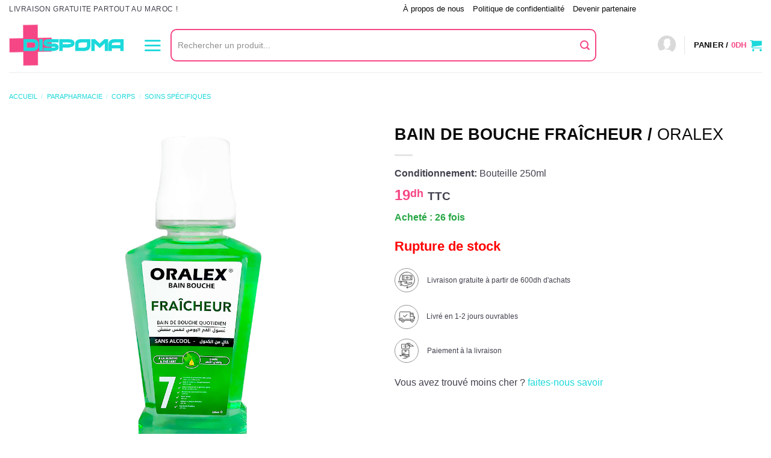

--- FILE ---
content_type: text/html; charset=UTF-8
request_url: https://www.dispoma.com/product/bain-de-bouche-fraicheur/
body_size: 46404
content:
<!DOCTYPE html>
<html lang="fr-FR" class="loading-site no-js bg-fill">
<head><script>(function(w,i,g){w[g]=w[g]||[];if(typeof w[g].push=='function')w[g].push(i)})
(window,'G-XM0CCKL3RS','google_tags_first_party');</script><script async src="/uisj/"></script>
			<script>
				window.dataLayer = window.dataLayer || [];
				function gtag(){dataLayer.push(arguments);}
				gtag('js', new Date());
				gtag('set', 'developer_id.dY2E1Nz', true);
				
			</script>
			<meta charset="UTF-8" /><script>if(navigator.userAgent.match(/MSIE|Internet Explorer/i)||navigator.userAgent.match(/Trident\/7\..*?rv:11/i)){var href=document.location.href;if(!href.match(/[?&]nowprocket/)){if(href.indexOf("?")==-1){if(href.indexOf("#")==-1){document.location.href=href+"?nowprocket=1"}else{document.location.href=href.replace("#","?nowprocket=1#")}}else{if(href.indexOf("#")==-1){document.location.href=href+"&nowprocket=1"}else{document.location.href=href.replace("#","&nowprocket=1#")}}}}</script><script>class RocketLazyLoadScripts{constructor(){this.triggerEvents=["keydown","mousedown","mousemove","touchmove","touchstart","touchend","wheel"],this.userEventHandler=this._triggerListener.bind(this),this.touchStartHandler=this._onTouchStart.bind(this),this.touchMoveHandler=this._onTouchMove.bind(this),this.touchEndHandler=this._onTouchEnd.bind(this),this.clickHandler=this._onClick.bind(this),this.interceptedClicks=[],window.addEventListener("pageshow",(e=>{this.persisted=e.persisted})),window.addEventListener("DOMContentLoaded",(()=>{this._preconnect3rdParties()})),this.delayedScripts={normal:[],async:[],defer:[]},this.allJQueries=[]}_addUserInteractionListener(e){document.hidden?e._triggerListener():(this.triggerEvents.forEach((t=>window.addEventListener(t,e.userEventHandler,{passive:!0}))),window.addEventListener("touchstart",e.touchStartHandler,{passive:!0}),window.addEventListener("mousedown",e.touchStartHandler),document.addEventListener("visibilitychange",e.userEventHandler))}_removeUserInteractionListener(){this.triggerEvents.forEach((e=>window.removeEventListener(e,this.userEventHandler,{passive:!0}))),document.removeEventListener("visibilitychange",this.userEventHandler)}_onTouchStart(e){"HTML"!==e.target.tagName&&(window.addEventListener("touchend",this.touchEndHandler),window.addEventListener("mouseup",this.touchEndHandler),window.addEventListener("touchmove",this.touchMoveHandler,{passive:!0}),window.addEventListener("mousemove",this.touchMoveHandler),e.target.addEventListener("click",this.clickHandler),this._renameDOMAttribute(e.target,"onclick","rocket-onclick"))}_onTouchMove(e){window.removeEventListener("touchend",this.touchEndHandler),window.removeEventListener("mouseup",this.touchEndHandler),window.removeEventListener("touchmove",this.touchMoveHandler,{passive:!0}),window.removeEventListener("mousemove",this.touchMoveHandler),e.target.removeEventListener("click",this.clickHandler),this._renameDOMAttribute(e.target,"rocket-onclick","onclick")}_onTouchEnd(e){window.removeEventListener("touchend",this.touchEndHandler),window.removeEventListener("mouseup",this.touchEndHandler),window.removeEventListener("touchmove",this.touchMoveHandler,{passive:!0}),window.removeEventListener("mousemove",this.touchMoveHandler)}_onClick(e){e.target.removeEventListener("click",this.clickHandler),this._renameDOMAttribute(e.target,"rocket-onclick","onclick"),this.interceptedClicks.push(e),e.preventDefault(),e.stopPropagation(),e.stopImmediatePropagation()}_replayClicks(){window.removeEventListener("touchstart",this.touchStartHandler,{passive:!0}),window.removeEventListener("mousedown",this.touchStartHandler),this.interceptedClicks.forEach((e=>{e.target.dispatchEvent(new MouseEvent("click",{view:e.view,bubbles:!0,cancelable:!0}))}))}_renameDOMAttribute(e,t,n){e.hasAttribute&&e.hasAttribute(t)&&(event.target.setAttribute(n,event.target.getAttribute(t)),event.target.removeAttribute(t))}_triggerListener(){this._removeUserInteractionListener(this),"loading"===document.readyState?document.addEventListener("DOMContentLoaded",this._loadEverythingNow.bind(this)):this._loadEverythingNow()}_preconnect3rdParties(){let e=[];document.querySelectorAll("script[type=rocketlazyloadscript]").forEach((t=>{if(t.hasAttribute("src")){const n=new URL(t.src).origin;n!==location.origin&&e.push({src:n,crossOrigin:t.crossOrigin||"module"===t.getAttribute("data-rocket-type")})}})),e=[...new Map(e.map((e=>[JSON.stringify(e),e]))).values()],this._batchInjectResourceHints(e,"preconnect")}async _loadEverythingNow(){this.lastBreath=Date.now(),this._delayEventListeners(),this._delayJQueryReady(this),this._handleDocumentWrite(),this._registerAllDelayedScripts(),this._preloadAllScripts(),await this._loadScriptsFromList(this.delayedScripts.normal),await this._loadScriptsFromList(this.delayedScripts.defer),await this._loadScriptsFromList(this.delayedScripts.async);try{await this._triggerDOMContentLoaded(),await this._triggerWindowLoad()}catch(e){}window.dispatchEvent(new Event("rocket-allScriptsLoaded")),this._replayClicks()}_registerAllDelayedScripts(){document.querySelectorAll("script[type=rocketlazyloadscript]").forEach((e=>{e.hasAttribute("src")?e.hasAttribute("async")&&!1!==e.async?this.delayedScripts.async.push(e):e.hasAttribute("defer")&&!1!==e.defer||"module"===e.getAttribute("data-rocket-type")?this.delayedScripts.defer.push(e):this.delayedScripts.normal.push(e):this.delayedScripts.normal.push(e)}))}async _transformScript(e){return await this._littleBreath(),new Promise((t=>{const n=document.createElement("script");[...e.attributes].forEach((e=>{let t=e.nodeName;"type"!==t&&("data-rocket-type"===t&&(t="type"),n.setAttribute(t,e.nodeValue))})),e.hasAttribute("src")?(n.addEventListener("load",t),n.addEventListener("error",t)):(n.text=e.text,t());try{e.parentNode.replaceChild(n,e)}catch(e){t()}}))}async _loadScriptsFromList(e){const t=e.shift();return t?(await this._transformScript(t),this._loadScriptsFromList(e)):Promise.resolve()}_preloadAllScripts(){this._batchInjectResourceHints([...this.delayedScripts.normal,...this.delayedScripts.defer,...this.delayedScripts.async],"preload")}_batchInjectResourceHints(e,t){var n=document.createDocumentFragment();e.forEach((e=>{if(e.src){const i=document.createElement("link");i.href=e.src,i.rel=t,"preconnect"!==t&&(i.as="script"),e.getAttribute&&"module"===e.getAttribute("data-rocket-type")&&(i.crossOrigin=!0),e.crossOrigin&&(i.crossOrigin=e.crossOrigin),n.appendChild(i)}})),document.head.appendChild(n)}_delayEventListeners(){let e={};function t(t,n){!function(t){function n(n){return e[t].eventsToRewrite.indexOf(n)>=0?"rocket-"+n:n}e[t]||(e[t]={originalFunctions:{add:t.addEventListener,remove:t.removeEventListener},eventsToRewrite:[]},t.addEventListener=function(){arguments[0]=n(arguments[0]),e[t].originalFunctions.add.apply(t,arguments)},t.removeEventListener=function(){arguments[0]=n(arguments[0]),e[t].originalFunctions.remove.apply(t,arguments)})}(t),e[t].eventsToRewrite.push(n)}function n(e,t){let n=e[t];Object.defineProperty(e,t,{get:()=>n||function(){},set(i){e["rocket"+t]=n=i}})}t(document,"DOMContentLoaded"),t(window,"DOMContentLoaded"),t(window,"load"),t(window,"pageshow"),t(document,"readystatechange"),n(document,"onreadystatechange"),n(window,"onload"),n(window,"onpageshow")}_delayJQueryReady(e){let t=window.jQuery;Object.defineProperty(window,"jQuery",{get:()=>t,set(n){if(n&&n.fn&&!e.allJQueries.includes(n)){n.fn.ready=n.fn.init.prototype.ready=function(t){e.domReadyFired?t.bind(document)(n):document.addEventListener("rocket-DOMContentLoaded",(()=>t.bind(document)(n)))};const t=n.fn.on;n.fn.on=n.fn.init.prototype.on=function(){if(this[0]===window){function e(e){return e.split(" ").map((e=>"load"===e||0===e.indexOf("load.")?"rocket-jquery-load":e)).join(" ")}"string"==typeof arguments[0]||arguments[0]instanceof String?arguments[0]=e(arguments[0]):"object"==typeof arguments[0]&&Object.keys(arguments[0]).forEach((t=>{delete Object.assign(arguments[0],{[e(t)]:arguments[0][t]})[t]}))}return t.apply(this,arguments),this},e.allJQueries.push(n)}t=n}})}async _triggerDOMContentLoaded(){this.domReadyFired=!0,await this._littleBreath(),document.dispatchEvent(new Event("rocket-DOMContentLoaded")),await this._littleBreath(),window.dispatchEvent(new Event("rocket-DOMContentLoaded")),await this._littleBreath(),document.dispatchEvent(new Event("rocket-readystatechange")),await this._littleBreath(),document.rocketonreadystatechange&&document.rocketonreadystatechange()}async _triggerWindowLoad(){await this._littleBreath(),window.dispatchEvent(new Event("rocket-load")),await this._littleBreath(),window.rocketonload&&window.rocketonload(),await this._littleBreath(),this.allJQueries.forEach((e=>e(window).trigger("rocket-jquery-load"))),await this._littleBreath();const e=new Event("rocket-pageshow");e.persisted=this.persisted,window.dispatchEvent(e),await this._littleBreath(),window.rocketonpageshow&&window.rocketonpageshow({persisted:this.persisted})}_handleDocumentWrite(){const e=new Map;document.write=document.writeln=function(t){const n=document.currentScript,i=document.createRange(),r=n.parentElement;let o=e.get(n);void 0===o&&(o=n.nextSibling,e.set(n,o));const s=document.createDocumentFragment();i.setStart(s,0),s.appendChild(i.createContextualFragment(t)),r.insertBefore(s,o)}}async _littleBreath(){Date.now()-this.lastBreath>45&&(await this._requestAnimFrame(),this.lastBreath=Date.now())}async _requestAnimFrame(){return document.hidden?new Promise((e=>setTimeout(e))):new Promise((e=>requestAnimationFrame(e)))}static run(){const e=new RocketLazyLoadScripts;e._addUserInteractionListener(e)}}RocketLazyLoadScripts.run();</script>
	
	<link rel="profile" href="http://gmpg.org/xfn/11" />
	<link rel="pingback" href="https://www.dispoma.com/xmlrpc.php" />

	<script type="rocketlazyloadscript">(function(html){html.className = html.className.replace(/\bno-js\b/,'js')})(document.documentElement);</script>
	<script type="rocketlazyloadscript" data-rocket-type="text/javascript">function theChampLoadEvent(e){var t=window.onload;if(typeof window.onload!="function"){window.onload=e}else{window.onload=function(){t();e()}}}</script>
		<script type="text/javascript">var theChampDefaultLang = 'fr_FR', theChampCloseIconPath = 'https://www.dispoma.com/wp-content/plugins/super-socializer/images/close.png';</script>
		<script type="rocketlazyloadscript">var theChampSiteUrl = 'https://www.dispoma.com', theChampVerified = 0, theChampEmailPopup = 0, heateorSsMoreSharePopupSearchText = 'Search';</script>
			<script>var theChampLoadingImgPath = 'https://www.dispoma.com/wp-content/plugins/super-socializer/images/ajax_loader.gif'; var theChampAjaxUrl = 'https://www.dispoma.com/wp-admin/admin-ajax.php'; var theChampRedirectionUrl = 'https://www.dispoma.com/product/bain-de-bouche-fraicheur/'; var theChampRegRedirectionUrl = 'https://www.dispoma.com/product/bain-de-bouche-fraicheur/'; </script>
				<script type="rocketlazyloadscript"> var theChampFBKey = '679476912411089', theChampSameTabLogin = '1', theChampVerified = 0; var theChampAjaxUrl = 'https://www.dispoma.com/wp-admin/admin-ajax.php'; var theChampPopupTitle = ''; var theChampEmailPopup = 0; var theChampEmailAjaxUrl = 'https://www.dispoma.com/wp-admin/admin-ajax.php'; var theChampEmailPopupTitle = ''; var theChampEmailPopupErrorMsg = ''; var theChampEmailPopupUniqueId = ''; var theChampEmailPopupVerifyMessage = ''; var theChampSteamAuthUrl = ""; var theChampCurrentPageUrl = 'https%3A%2F%2Fwww.dispoma.com%2Fproduct%2Fbain-de-bouche-fraicheur%2F';  var heateorMSEnabled = 0, theChampTwitterAuthUrl = theChampSiteUrl + "?SuperSocializerAuth=Twitter&super_socializer_redirect_to=" + theChampCurrentPageUrl, theChampLineAuthUrl = theChampSiteUrl + "?SuperSocializerAuth=Line&super_socializer_redirect_to=" + theChampCurrentPageUrl, theChampLiveAuthUrl = theChampSiteUrl + "?SuperSocializerAuth=Live&super_socializer_redirect_to=" + theChampCurrentPageUrl, theChampFacebookAuthUrl = theChampSiteUrl + "?SuperSocializerAuth=Facebook&super_socializer_redirect_to=" + theChampCurrentPageUrl, theChampYahooAuthUrl = theChampSiteUrl + "?SuperSocializerAuth=Yahoo&super_socializer_redirect_to=" + theChampCurrentPageUrl, theChampGoogleAuthUrl = theChampSiteUrl + "?SuperSocializerAuth=Google&super_socializer_redirect_to=" + theChampCurrentPageUrl, theChampYoutubeAuthUrl = theChampSiteUrl + "?SuperSocializerAuth=Youtube&super_socializer_redirect_to=" + theChampCurrentPageUrl, theChampVkontakteAuthUrl = theChampSiteUrl + "?SuperSocializerAuth=Vkontakte&super_socializer_redirect_to=" + theChampCurrentPageUrl, theChampLinkedinAuthUrl = theChampSiteUrl + "?SuperSocializerAuth=Linkedin&super_socializer_redirect_to=" + theChampCurrentPageUrl, theChampInstagramAuthUrl = theChampSiteUrl + "?SuperSocializerAuth=Instagram&super_socializer_redirect_to=" + theChampCurrentPageUrl, theChampWordpressAuthUrl = theChampSiteUrl + "?SuperSocializerAuth=Wordpress&super_socializer_redirect_to=" + theChampCurrentPageUrl, theChampDribbbleAuthUrl = theChampSiteUrl + "?SuperSocializerAuth=Dribbble&super_socializer_redirect_to=" + theChampCurrentPageUrl, theChampGithubAuthUrl = theChampSiteUrl + "?SuperSocializerAuth=Github&super_socializer_redirect_to=" + theChampCurrentPageUrl, theChampSpotifyAuthUrl = theChampSiteUrl + "?SuperSocializerAuth=Spotify&super_socializer_redirect_to=" + theChampCurrentPageUrl, theChampKakaoAuthUrl = theChampSiteUrl + "?SuperSocializerAuth=Kakao&super_socializer_redirect_to=" + theChampCurrentPageUrl, theChampTwitchAuthUrl = theChampSiteUrl + "?SuperSocializerAuth=Twitch&super_socializer_redirect_to=" + theChampCurrentPageUrl, theChampRedditAuthUrl = theChampSiteUrl + "?SuperSocializerAuth=Reddit&super_socializer_redirect_to=" + theChampCurrentPageUrl, theChampDisqusAuthUrl = theChampSiteUrl + "?SuperSocializerAuth=Disqus&super_socializer_redirect_to=" + theChampCurrentPageUrl, theChampDropboxAuthUrl = theChampSiteUrl + "?SuperSocializerAuth=Dropbox&super_socializer_redirect_to=" + theChampCurrentPageUrl, theChampFoursquareAuthUrl = theChampSiteUrl + "?SuperSocializerAuth=Foursquare&super_socializer_redirect_to=" + theChampCurrentPageUrl, theChampAmazonAuthUrl = theChampSiteUrl + "?SuperSocializerAuth=Amazon&super_socializer_redirect_to=" + theChampCurrentPageUrl, theChampStackoverflowAuthUrl = theChampSiteUrl + "?SuperSocializerAuth=Stackoverflow&super_socializer_redirect_to=" + theChampCurrentPageUrl, theChampDiscordAuthUrl = theChampSiteUrl + "?SuperSocializerAuth=Discord&super_socializer_redirect_to=" + theChampCurrentPageUrl, theChampMailruAuthUrl = theChampSiteUrl + "?SuperSocializerAuth=Mailru&super_socializer_redirect_to=" + theChampCurrentPageUrl, theChampYandexAuthUrl = theChampSiteUrl + "?SuperSocializerAuth=Yandex&super_socializer_redirect_to=" + theChampCurrentPageUrl; theChampOdnoklassnikiAuthUrl = theChampSiteUrl + "?SuperSocializerAuth=Odnoklassniki&super_socializer_redirect_to=" + theChampCurrentPageUrl;</script>
			<style type="text/css">
						.the_champ_button_instagram span.the_champ_svg,a.the_champ_instagram span.the_champ_svg{background:radial-gradient(circle at 30% 107%,#fdf497 0,#fdf497 5%,#fd5949 45%,#d6249f 60%,#285aeb 90%)}
					.the_champ_horizontal_sharing .the_champ_svg,.heateor_ss_standard_follow_icons_container .the_champ_svg{
					color: #fff;
				border-width: 0px;
		border-style: solid;
		border-color: transparent;
	}
		.the_champ_horizontal_sharing .theChampTCBackground{
		color:#666;
	}
		.the_champ_horizontal_sharing span.the_champ_svg:hover,.heateor_ss_standard_follow_icons_container span.the_champ_svg:hover{
				border-color: transparent;
	}
		.the_champ_vertical_sharing span.the_champ_svg,.heateor_ss_floating_follow_icons_container span.the_champ_svg{
					color: #fff;
				border-width: 0px;
		border-style: solid;
		border-color: transparent;
	}
		.the_champ_vertical_sharing .theChampTCBackground{
		color:#666;
	}
		.the_champ_vertical_sharing span.the_champ_svg:hover,.heateor_ss_floating_follow_icons_container span.the_champ_svg:hover{
						border-color: transparent;
		}
	@media screen and (max-width:783px){.the_champ_vertical_sharing{display:none!important}}div.the_champ_social_login_title,div.the_champ_login_container{text-align:center}ul.the_champ_login_ul{width:100%;text-align:center;}div.the_champ_login_container ul.the_champ_login_ul li{float:none!important;display:inline-block;}</style>
	<meta name='robots' content='index, follow, max-image-preview:large, max-snippet:-1, max-video-preview:-1' />
<meta name="viewport" content="width=device-width, initial-scale=1" />
	<!-- This site is optimized with the Yoast SEO plugin v20.5 - https://yoast.com/wordpress/plugins/seo/ -->
	<title>BAIN DE BOUCHE FRAÎCHEUR ORALEX au meilleur prix au Maroc &bull; DISPOMA</title><style id="rocket-critical-css">@keyframes spin{from{transform:rotate(0deg)}to{transform:rotate(360deg)}}button.pswp__button{box-shadow:none!important;background-image:url(https://www.dispoma.com/wp-content/plugins/woocommerce/assets/css/photoswipe/default-skin/default-skin.png)!important}button.pswp__button,button.pswp__button--arrow--left::before,button.pswp__button--arrow--right::before{background-color:transparent!important}button.pswp__button--arrow--left,button.pswp__button--arrow--right{background-image:none!important}.pswp{display:none;position:absolute;width:100%;height:100%;left:0;top:0;overflow:hidden;-ms-touch-action:none;touch-action:none;z-index:1500;-webkit-text-size-adjust:100%;-webkit-backface-visibility:hidden;outline:0}.pswp *{-webkit-box-sizing:border-box;box-sizing:border-box}.pswp__bg{position:absolute;left:0;top:0;width:100%;height:100%;background:#000;opacity:0;-webkit-transform:translateZ(0);transform:translateZ(0);-webkit-backface-visibility:hidden;will-change:opacity}.pswp__scroll-wrap{position:absolute;left:0;top:0;width:100%;height:100%;overflow:hidden}.pswp__container{-ms-touch-action:none;touch-action:none;position:absolute;left:0;right:0;top:0;bottom:0}.pswp__container{-webkit-touch-callout:none}.pswp__bg{will-change:opacity}.pswp__container{-webkit-backface-visibility:hidden}.pswp__item{position:absolute;left:0;right:0;top:0;bottom:0;overflow:hidden}.pswp__button{width:44px;height:44px;position:relative;background:0 0;overflow:visible;-webkit-appearance:none;display:block;border:0;padding:0;margin:0;float:right;opacity:.75;-webkit-box-shadow:none;box-shadow:none}.pswp__button::-moz-focus-inner{padding:0;border:0}.pswp__button,.pswp__button--arrow--left:before,.pswp__button--arrow--right:before{background:url(https://www.dispoma.com/wp-content/plugins/woocommerce/assets/css/photoswipe/default-skin/default-skin.png) 0 0 no-repeat;background-size:264px 88px;width:44px;height:44px}.pswp__button--close{background-position:0 -44px}.pswp__button--zoom{display:none;background-position:-88px 0}.pswp__button--arrow--left,.pswp__button--arrow--right{background:0 0;top:50%;margin-top:-50px;width:70px;height:100px;position:absolute}.pswp__button--arrow--left{left:0}.pswp__button--arrow--right{right:0}.pswp__button--arrow--left:before,.pswp__button--arrow--right:before{content:'';top:35px;background-color:rgba(0,0,0,.3);height:30px;width:32px;position:absolute}.pswp__button--arrow--left:before{left:6px;background-position:-138px -44px}.pswp__button--arrow--right:before{right:6px;background-position:-94px -44px}.pswp__share-modal{display:block;background:rgba(0,0,0,.5);width:100%;height:100%;top:0;left:0;padding:10px;position:absolute;z-index:1600;opacity:0;-webkit-backface-visibility:hidden;will-change:opacity}.pswp__share-modal--hidden{display:none}.pswp__share-tooltip{z-index:1620;position:absolute;background:#fff;top:56px;border-radius:2px;display:block;width:auto;right:44px;-webkit-box-shadow:0 2px 5px rgba(0,0,0,.25);box-shadow:0 2px 5px rgba(0,0,0,.25);-webkit-transform:translateY(6px);-ms-transform:translateY(6px);transform:translateY(6px);-webkit-backface-visibility:hidden;will-change:transform}.pswp__counter{position:absolute;left:0;top:0;height:44px;font-size:13px;line-height:44px;color:#fff;opacity:.75;padding:0 10px}.pswp__caption{position:absolute;left:0;bottom:0;width:100%;min-height:44px}.pswp__caption__center{text-align:left;max-width:420px;margin:0 auto;font-size:13px;padding:10px;line-height:20px;color:#ccc}.pswp__preloader{width:44px;height:44px;position:absolute;top:0;left:50%;margin-left:-22px;opacity:0;will-change:opacity;direction:ltr}@media screen and (max-width:1024px){.pswp__preloader{position:relative;left:auto;top:auto;margin:0;float:right}}.pswp__ui{-webkit-font-smoothing:auto;visibility:visible;opacity:1;z-index:1550}.pswp__top-bar{position:absolute;left:0;top:0;height:44px;width:100%}.pswp__caption,.pswp__top-bar{-webkit-backface-visibility:hidden;will-change:opacity}.pswp__caption,.pswp__top-bar{background-color:rgba(0,0,0,.5)}.pswp__ui--hidden .pswp__button--arrow--left,.pswp__ui--hidden .pswp__button--arrow--right,.pswp__ui--hidden .pswp__caption,.pswp__ui--hidden .pswp__top-bar{opacity:.001}.guaven_woos_suggestion{z-index:99990;position:absolute;display:none;background:white;padding:5px;border:3px solid white}.live-search-results{display:none!important}.guaven_woos_suggestion{border:none;padding:0px}html{-ms-text-size-adjust:100%;-webkit-text-size-adjust:100%;font-family:sans-serif}body{margin:0}aside,header,main,nav,section{display:block}a{background-color:transparent}b,strong{font-weight:inherit;font-weight:bolder}small{display:inline-block;font-size:80%}img{border-style:none}svg:not(:root){overflow:hidden}button,input{font:inherit}button,input{overflow:visible}button{text-transform:none}[type=submit],button,html [type=button]{-webkit-appearance:button}button::-moz-focus-inner,input::-moz-focus-inner{border:0;padding:0}button:-moz-focusring,input:-moz-focusring{outline:1px dotted ButtonText}[type=number]::-webkit-inner-spin-button,[type=number]::-webkit-outer-spin-button{height:auto}[type=search]{-webkit-appearance:textfield}[type=search]::-webkit-search-cancel-button,[type=search]::-webkit-search-decoration{-webkit-appearance:none}*,:after,:before,html{box-sizing:border-box}html{background-attachment:fixed}body{-webkit-font-smoothing:antialiased;-moz-osx-font-smoothing:grayscale;color:#777}img{display:inline-block;height:auto;max-width:100%;vertical-align:middle}a,button,input{touch-action:manipulation}.col{margin:0;padding:0 15px 30px;position:relative;width:100%}.col-fit{flex:1}@media screen and (max-width:849px){.col{padding-bottom:30px}}@media screen and (min-width:850px){.large-6{flex-basis:50%;max-width:50%}}.container,.row{margin-left:auto;margin-right:auto;width:100%}.container{padding-left:15px;padding-right:15px}.container,.row{max-width:1080px}.flex-row{align-items:center;display:flex;flex-flow:row nowrap;justify-content:space-between;width:100%}.flex-row-col{display:flex;flex-direction:column;justify-content:flex-start}.text-center .flex-row{justify-content:center}.header .flex-row{height:100%}.flex-col{max-height:100%}.flex-grow{-ms-flex-negative:1;-ms-flex-preferred-size:auto!important;flex:1}.flex-center{margin:0 auto}.flex-left{margin-right:auto}.flex-right{margin-left:auto}@media (max-width:849px){.medium-flex-wrap{flex-flow:column wrap}.medium-flex-wrap .flex-col{flex-grow:0;padding-bottom:5px;padding-top:5px;width:100%}}@media (-ms-high-contrast:none){.nav>li>a>i{top:-1px}}.row{display:flex;flex-flow:row wrap;width:100%}.row>div:not(.col):not([class^=col-]):not([class*=" col-"]){width:100%!important}.section{align-items:center;display:flex;flex-flow:row;min-height:auto;padding:30px 0;position:relative;width:100%}.section-bg{overflow:hidden}.section-bg,.section-content{width:100%}.section-content{z-index:1}.container .section{padding-left:30px;padding-right:30px}.nav p{margin:0;padding-bottom:0}.nav,.nav ul:not(.nav-dropdown){margin:0;padding:0}.nav{align-items:center;display:flex;flex-flow:row wrap;width:100%}.nav,.nav>li{position:relative}.nav>li{display:inline-block;list-style:none;margin:0 7px;padding:0}.nav>li>a{align-items:center;display:inline-flex;flex-wrap:wrap;padding:10px 0}.nav.nav-small>li>a{font-weight:400;padding-bottom:5px;padding-top:5px;vertical-align:top}.nav-small.nav>li.html{font-size:.75em}.nav-center{justify-content:center}.nav-left{justify-content:flex-start}.nav-right{justify-content:flex-end}@media (max-width:849px){.medium-nav-center{justify-content:center}}.nav>li>a{color:hsla(0,0%,40%,.85)}.nav li:first-child{margin-left:0!important}.nav li:last-child{margin-right:0!important}.nav-uppercase>li>a{font-weight:bolder;letter-spacing:.02em;text-transform:uppercase}li.html form,li.html input{margin:0}.nav-line-bottom>li:after,.nav-line-bottom>li:before{display:none}.nav.nav-vertical{flex-flow:column}.nav.nav-vertical li{list-style:none;margin:0;width:100%}.nav-vertical>li{align-items:center;display:flex;flex-flow:row wrap}.nav-vertical>li>a{align-items:center;display:flex;flex-grow:1;width:auto}.nav-vertical>li.html{padding-bottom:1em;padding-top:1em}.nav-sidebar.nav-vertical>li+li{border-top:1px solid #ececec}.nav-vertical>li+li{border-top:1px solid #ececec}.nav-vertical .social-icons{display:block;width:100%}.badge-container{margin:30px 0 0}.button,button,input[type=button]{background-color:transparent;border:1px solid transparent;border-radius:0;box-sizing:border-box;color:currentColor;display:inline-block;font-size:.97em;font-weight:bolder;letter-spacing:.03em;line-height:2.4em;margin-right:1em;margin-top:0;max-width:100%;min-height:2.5em;padding:0 1.2em;position:relative;text-align:center;text-decoration:none;text-rendering:optimizeLegibility;text-shadow:none;text-transform:uppercase;vertical-align:middle}.button.is-outline{line-height:2.19em}.button,input[type=button].button{background-color:var(--fs-color-primary);border-color:rgba(0,0,0,.05);color:#fff}.button.is-outline{background-color:transparent;border:2px solid}.is-form,input[type=button].is-form{background-color:#f9f9f9;border:1px solid #ddd;color:#666;font-weight:400;overflow:hidden;position:relative;text-shadow:1px 1px 1px #fff;text-transform:none}.dark .button{color:#fff}.is-outline{color:silver}.primary{background-color:var(--fs-color-primary)}.button.alt,.secondary{background-color:var(--fs-color-secondary)}.text-center .button:first-of-type{margin-left:0!important}.text-center .button:last-of-type{margin-right:0!important}.flex-col .button,.flex-col button,.flex-col input{margin-bottom:0}.is-divider{background-color:rgba(0,0,0,.1);display:block;height:3px;margin:1em 0;max-width:30px;width:100%}.widget .is-divider{margin-top:.66em}form{margin-bottom:0}input[type=number],input[type=search]{background-color:#fff;border:1px solid #ddd;border-radius:0;box-shadow:inset 0 1px 2px rgba(0,0,0,.1);box-sizing:border-box;color:#333;font-size:.97em;height:2.507em;max-width:100%;padding:0 .75em;vertical-align:middle;width:100%}@media (max-width:849px){input[type=number],input[type=search]{font-size:1rem}}input[type=number],input[type=search]{-webkit-appearance:none;-moz-appearance:none;appearance:none}label{display:block;font-size:.9em;font-weight:700;margin-bottom:.4em}.form-flat input:not([type=submit]){background-color:rgba(0,0,0,.03);border-color:rgba(0,0,0,.09);border-radius:99px;box-shadow:none;color:currentColor!important}.form-flat button,.form-flat input{border-radius:99px}.form-flat .flex-row .flex-col{padding-right:4px}.dark .form-flat input:not([type=submit]){background-color:hsla(0,0%,100%,.2)!important;border-color:hsla(0,0%,100%,.09);color:#fff}.dark .form-flat input::-webkit-input-placeholder{color:#fff}.form-flat .button.icon{background-color:transparent!important;border-color:transparent!important;box-shadow:none;color:currentColor!important}i[class^=icon-]{speak:none!important;display:inline-block;font-display:block;font-family:fl-icons!important;font-style:normal!important;font-variant:normal!important;font-weight:400!important;line-height:1.2;margin:0;padding:0;position:relative;text-transform:none!important}.button i,button i{top:-1.5px;vertical-align:middle}a.icon:not(.button){font-family:sans-serif;font-size:1.2em;margin-left:.25em;margin-right:.25em}.button.icon{display:inline-block;margin-left:.12em;margin-right:.12em;min-width:2.5em;padding-left:.6em;padding-right:.6em}.button.icon i{font-size:1.2em}.button.icon.round{padding-left:0;padding-right:0}.button.icon.round>i{margin:0 8px}.button.icon.round>i:only-child{margin:0}.nav>li>a>i{font-size:20px;vertical-align:middle}.nav li.has-icon-left>a>img{margin-right:5px}.nav>li>a>span+i{margin-left:5px}.nav>li>a>i.icon-search{font-size:1.2em}.nav>li>a>i.icon-menu{font-size:1.9em}.nav>li.has-icon>a>i{min-width:1em}[data-icon-label]{position:relative}[data-icon-label="0"]:after{display:none}[data-icon-label]:after{background-color:var(--fs-color-secondary);border-radius:99px;box-shadow:1px 1px 3px 0 rgba(0,0,0,.3);color:#fff;content:attr(data-icon-label);font-family:Arial,Sans-serif!important;font-size:11px;font-style:normal;font-weight:bolder;height:17px;letter-spacing:-.5px;line-height:17px;min-width:17px;opacity:.9;padding-left:2px;padding-right:2px;position:absolute;right:-10px;text-align:center;top:-10px;z-index:1}img{opacity:1}.image-tools{padding:10px;position:absolute}.image-tools.top.right{padding-bottom:0;padding-left:0}@media only screen and (max-device-width:1024px){.image-tools{opacity:1!important;padding:5px}}.pswp__bg{background-color:rgba(0,0,0,.6)}@media (min-width:549px){.pswp__top-bar{background-color:transparent!important}}.pswp__item{opacity:0}.pswp__caption__center{text-align:center}.mfp-hide{display:none!important}.loading-spin{position:relative}.loading-spin{animation:spin .6s linear infinite;border-bottom:3px solid rgba(0,0,0,.1)!important;border-left:3px solid var(--fs-color-primary);border-radius:50%;border-right:3px solid rgba(0,0,0,.1)!important;border-top:3px solid rgba(0,0,0,.1)!important;content:"";font-size:10px;height:30px;margin:0 auto;opacity:.8;text-indent:-9999em;width:30px}.loading-spin{border-radius:50%;height:30px;width:30px}@keyframes spin{0%{transform:rotate(0deg)}to{transform:rotate(1turn)}}label{color:#222}a{color:var(--fs-experimental-link-color);text-decoration:none}a.plain{color:currentColor}ul{list-style:disc}ul{margin-top:0;padding:0}ul ul{margin:1.5em 0 1.5em 3em}li{margin-bottom:.6em}ul.ul-reset{margin:0;padding:0}.button,button,input{margin-bottom:1em}form,p,ul{margin-bottom:1.3em}body{line-height:1.6}h1{text-wrap:balance;color:#555;margin-bottom:.5em;margin-top:0;text-rendering:optimizeSpeed;width:100%}h1{font-size:1.7em}h1{line-height:1.3}@media (max-width:549px){h1{font-size:1.4em}}p{margin-top:0}h1>span{-webkit-box-decoration-break:clone;box-decoration-break:clone}.uppercase,span.widget-title{letter-spacing:.05em;line-height:1.05;text-transform:uppercase}span.widget-title{font-size:1em;font-weight:600}.is-normal{font-weight:400}.uppercase{line-height:1.2;text-transform:uppercase}.is-larger{font-size:1.3em}.is-large{font-size:1.15em}.is-small{font-size:.8em}.is-xsmall{font-size:.7em}@media (max-width:549px){.is-larger{font-size:1.2em}.is-large{font-size:1em}}.nav>li>a{font-size:.8em}.nav>li.html{font-size:.85em}.container:after,.row:after{clear:both;content:"";display:table}@media (max-width:549px){.hide-for-small{display:none!important}}@media (min-width:850px){.show-for-medium{display:none!important}}@media (max-width:849px){.hide-for-medium{display:none!important}.medium-text-center{float:none!important;text-align:center!important;width:100%!important}}.full-width{display:block;max-width:100%!important;padding-left:0!important;padding-right:0!important;width:100%!important}.mb-0{margin-bottom:0!important}.ml-0{margin-left:0!important}.pb{padding-bottom:30px}.pt{padding-top:30px}.inner-padding{padding:30px}.text-left{text-align:left}.text-center{text-align:center}.text-center .is-divider,.text-center>div{margin-left:auto;margin-right:auto}.text-left .is-divider{margin-left:0;margin-right:auto}.relative{position:relative!important}.absolute{position:absolute!important}.top{top:0}.right{right:0}.left{left:0}.fill{bottom:0}.fill{height:100%;left:0;margin:0!important;padding:0!important;position:absolute;right:0;top:0}.bg-fill{background-position:50% 50%;background-repeat:no-repeat!important;background-size:cover!important}.round{border-radius:5px}.z-1{z-index:21}.z-3{z-index:23}.z-top{z-index:9995}.flex{display:flex}.no-scrollbar{-ms-overflow-style:-ms-autohiding-scrollbar;scrollbar-width:none}.no-scrollbar::-webkit-scrollbar{height:0!important;width:0!important}.screen-reader-text{clip:rect(1px,1px,1px,1px);height:1px;overflow:hidden;position:absolute!important;width:1px}.show-on-hover{filter:blur(0);opacity:0}.dark{color:#f1f1f1}.dark label{color:#fff}:root{--flatsome-scroll-padding-top:calc(var(--flatsome--header--sticky-height, 0px) + var(--wp-admin--admin-bar--height, 0px))}html{overflow-x:hidden;scroll-padding-top:var(--flatsome-scroll-padding-top)}@supports (overflow:clip){body{overflow-x:clip}}#main,#wrapper{background-color:#fff;position:relative}.header,.header-wrapper{background-position:50% 0;background-size:cover;position:relative;width:100%;z-index:1001}.header-bg-color{background-color:hsla(0,0%,100%,.9)}.header-bottom,.header-top{align-items:center;display:flex;flex-wrap:no-wrap}.header-bg-color,.header-bg-image{background-position:50% 0}.header-top{background-color:var(--fs-color-primary);min-height:20px;position:relative;z-index:11}.header-main{position:relative;z-index:10}.header-bottom{min-height:35px;position:relative;z-index:9}.top-divider{border-top:1px solid;margin-bottom:-1px;opacity:.1}.nav>li.header-divider{border-left:1px solid rgba(0,0,0,.1);height:30px;margin:0 7.5px;position:relative;vertical-align:middle}.header-block{min-height:15px;width:100%}@media (min-width:850px){.aligncenter{clear:both;display:block;margin:0 auto}}.widget{margin-bottom:1.5em}.widget ul{margin:0}.widget li{list-style:none}.widget>ul>li{list-style:none;margin:0;text-align:left}.widget>ul>li li{list-style:none}.widget>ul>li>a{display:inline-block;flex:1;padding:6px 0}.widget>ul>li:before{display:inline-block;font-family:fl-icons;margin-right:6px;opacity:.6}.widget>ul>li li>a{display:inline-block;font-size:.9em;padding:3px 0}.widget>ul>li+li{border-top:1px solid #ececec}.widget>ul>li ul{border-left:1px solid #ddd;display:none;margin:0 0 10px 3px;padding-left:15px;width:100%}.widget>ul>li ul li{border:0;margin:0}.widget .current-cat-parent>ul{display:block}.widget .current-cat>a{color:#000;font-weight:bolder}.breadcrumbs{color:#222;font-weight:700;letter-spacing:0;padding:0}.breadcrumbs .divider{font-weight:300;margin:0 .3em;opacity:.35;position:relative;top:0}.breadcrumbs a{color:hsla(0,0%,40%,.7);font-weight:400}.breadcrumbs a:first-of-type{margin-left:0}html{background-color:#5b5b5b}.logo{line-height:1;margin:0}.logo a{color:var(--fs-color-primary);display:block;font-size:32px;font-weight:bolder;margin:0;text-decoration:none;text-transform:uppercase}.logo img{display:block;width:auto}.header-logo-dark{display:none!important}.logo-left .logo{margin-left:0;margin-right:30px}@media screen and (max-width:849px){.header-inner .nav{flex-wrap:nowrap}.medium-logo-center .flex-left{flex:1 1 0;order:1}.medium-logo-center .logo{margin:0 15px;order:2;text-align:center}.medium-logo-center .logo img{margin:0 auto}.medium-logo-center .flex-right{flex:1 1 0;order:3}}.page-title{position:relative}.page-title-inner{min-height:60px;padding-top:20px;position:relative}.searchform-wrapper form{margin-bottom:0}.searchform{position:relative}.searchform .button.icon{margin:0}.searchform .button.icon i{font-size:1.2em}.searchform-wrapper{width:100%}.searchform-wrapper.form-flat .flex-col:last-of-type{margin-left:-2.9em}@media (max-width:849px){.searchform-wrapper{font-size:1rem}}.header .search-form .live-search-results{background-color:hsla(0,0%,100%,.95);box-shadow:0 0 10px 0 rgba(0,0,0,.1);color:#111;left:0;position:absolute;right:0;text-align:left;top:105%}#search-lightbox{font-size:1.5em;margin:0 auto;max-width:600px}.icon-user:before{content:""}.icon-shopping-cart:before{content:""}.icon-menu:before{content:""}.icon-x:before{content:""}.icon-envelop:before{content:""}.icon-facebook:before{content:""}.icon-instagram:before{content:""}.icon-search:before{content:""}.icon-whatsapp:before{content:""}.social-icons{color:#999;display:inline-block;font-size:.85em;vertical-align:middle}.html .social-icons{font-size:1em}.social-icons i{min-width:1em}.widget_product_categories>ul>li{align-items:center;display:flex;flex-flow:row wrap}.woocommerce-product-gallery .woocommerce-product-gallery__wrapper{margin:0}.price{line-height:1}.product-info .price{font-size:1.5em;font-weight:bolder;margin:.5em 0}.price-wrapper .price{display:block}span.amount{color:#111;font-weight:700;white-space:nowrap}.header-cart-title span.amount{color:currentColor}.product-main{padding:40px 0}.page-title:not(.featured-title)+main .product-main{padding-top:15px}.product-info{padding-top:10px}.product-summary .woocommerce-Price-currencySymbol{display:inline-block;font-size:.75em;vertical-align:top}form.cart{display:flex;flex-wrap:wrap;gap:1em}form.cart>*{flex:1 1 100%;margin:0}.product-info p.stock{font-size:.8em;font-weight:700;line-height:1.3;margin-bottom:1em}p.in-stock{color:var(--fs-color-success)}.product-gallery{padding-bottom:0!important}.sticky-add-to-cart__product{align-items:center;display:none;padding:3px}.sticky-add-to-cart__product .product-title-small{line-height:1;margin-right:1em;max-width:180px}.sticky-add-to-cart__product .sticky-add-to-cart-img{border-radius:5px;height:45px;margin-right:1em;-o-object-fit:cover;object-fit:cover;-o-object-position:50% 50%;object-position:50% 50%;width:45px}.quantity{display:inline-flex;opacity:1;vertical-align:top;white-space:nowrap}.quantity .button.minus{border-bottom-right-radius:0!important;border-right:0!important;border-top-right-radius:0!important}.quantity .button.plus{border-bottom-left-radius:0!important;border-left:0!important;border-top-left-radius:0!important}.quantity .minus,.quantity .plus{padding-left:.5em;padding-right:.5em}.quantity input{display:inline-block;margin:0;padding-left:0;padding-right:0;vertical-align:top}.quantity input[type=number]{-webkit-appearance:textfield;-moz-appearance:textfield;appearance:textfield;border-radius:0!important;font-size:1em;max-width:2.5em;text-align:center;width:2.5em}@media (max-width:549px){.quantity input[type=number]{width:2em}}.quantity input[type=number]::-webkit-inner-spin-button,.quantity input[type=number]::-webkit-outer-spin-button{-webkit-appearance:none;margin:0}.woocommerce-mini-cart__empty-message{text-align:center}.cart-popup-title>span{display:block;font-size:1.125em}.cart-popup-inner{display:flex;flex-direction:column;padding-bottom:0}.cart-popup-inner>:last-child{margin-bottom:30px}.cart-popup-inner .widget_shopping_cart{margin-bottom:0}.cart-popup-inner .widget_shopping_cart,.cart-popup-inner .widget_shopping_cart_content{display:flex;flex:1;flex-direction:column}@media (min-height:500px){.cart-popup-inner--sticky{min-height:calc(100vh - var(--wp-admin--admin-bar--height, 0px))}}.ux-mini-cart-empty{gap:30px;padding:15px 0}.ux-mini-cart-empty .woocommerce-mini-cart__empty-message{margin-bottom:0}.screen-reader-text{clip:rect(1px,1px,1px,1px);word-wrap:normal!important;border:0;clip-path:inset(50%);height:1px;margin:-1px;overflow:hidden;overflow-wrap:normal!important;padding:0;position:absolute!important;width:1px}</style>
	<meta name="description" content="Livraison Gratuite partout au Maroc! Achat de BAIN DE BOUCHE FRAÎCHEUR ORALEX en ligne sur DISPOMA. Garantie du meilleur prix! Paiement à la livraison!" />
	<link rel="canonical" href="https://www.dispoma.com/product/bain-de-bouche-fraicheur/" />
	<meta property="og:locale" content="fr_FR" />
	<meta property="og:type" content="article" />
	<meta property="og:title" content="BAIN DE BOUCHE FRAÎCHEUR ORALEX au meilleur prix au Maroc &bull; DISPOMA" />
	<meta property="og:description" content="Livraison Gratuite partout au Maroc! Achat de BAIN DE BOUCHE FRAÎCHEUR ORALEX en ligne sur DISPOMA. Garantie du meilleur prix! Paiement à la livraison!" />
	<meta property="og:url" content="https://www.dispoma.com/product/bain-de-bouche-fraicheur/" />
	<meta property="og:site_name" content="DISPOMA" />
	<meta property="article:modified_time" content="2023-08-12T20:29:18+00:00" />
	<meta property="og:image" content="https://www.dispoma.com/wp-content/uploads/2021/05/oralex-green.jpg" />
	<meta property="og:image:width" content="1000" />
	<meta property="og:image:height" content="1000" />
	<meta property="og:image:type" content="image/jpeg" />
	<meta name="twitter:card" content="summary_large_image" />
	<meta name="twitter:label1" content="Durée de lecture estimée" />
	<meta name="twitter:data1" content="1 minute" />
	<script type="application/ld+json" class="yoast-schema-graph">{"@context":"https://schema.org","@graph":[{"@type":"WebPage","@id":"https://www.dispoma.com/product/bain-de-bouche-fraicheur/","url":"https://www.dispoma.com/product/bain-de-bouche-fraicheur/","name":"BAIN DE BOUCHE FRAÎCHEUR ORALEX au meilleur prix au Maroc &bull; DISPOMA","isPartOf":{"@id":"https://www.dispoma.com/#website"},"primaryImageOfPage":{"@id":"https://www.dispoma.com/product/bain-de-bouche-fraicheur/#primaryimage"},"image":{"@id":"https://www.dispoma.com/product/bain-de-bouche-fraicheur/#primaryimage"},"thumbnailUrl":"https://www.dispoma.com/wp-content/uploads/2021/05/oralex-green.jpg","datePublished":"2021-05-18T13:35:37+00:00","dateModified":"2023-08-12T20:29:18+00:00","description":"Livraison Gratuite partout au Maroc! Achat de BAIN DE BOUCHE FRAÎCHEUR ORALEX en ligne sur DISPOMA. Garantie du meilleur prix! Paiement à la livraison!","breadcrumb":{"@id":"https://www.dispoma.com/product/bain-de-bouche-fraicheur/#breadcrumb"},"inLanguage":"fr-FR","potentialAction":[{"@type":"ReadAction","target":["https://www.dispoma.com/product/bain-de-bouche-fraicheur/"]}]},{"@type":"ImageObject","inLanguage":"fr-FR","@id":"https://www.dispoma.com/product/bain-de-bouche-fraicheur/#primaryimage","url":"https://www.dispoma.com/wp-content/uploads/2021/05/oralex-green.jpg","contentUrl":"https://www.dispoma.com/wp-content/uploads/2021/05/oralex-green.jpg","width":1000,"height":1000},{"@type":"BreadcrumbList","@id":"https://www.dispoma.com/product/bain-de-bouche-fraicheur/#breadcrumb","itemListElement":[{"@type":"ListItem","position":1,"name":"Accueil","item":"https://www.dispoma.com/"},{"@type":"ListItem","position":2,"name":"Produits","item":"https://www.dispoma.com/shop-2/"},{"@type":"ListItem","position":3,"name":"BAIN DE BOUCHE FRAÎCHEUR"}]},{"@type":"WebSite","@id":"https://www.dispoma.com/#website","url":"https://www.dispoma.com/","name":"DISPOMA","description":"N°1 du consommable médical au Maroc","publisher":{"@id":"https://www.dispoma.com/#organization"},"potentialAction":[{"@type":"SearchAction","target":{"@type":"EntryPoint","urlTemplate":"https://www.dispoma.com/?s={search_term_string}"},"query-input":"required name=search_term_string"}],"inLanguage":"fr-FR"},{"@type":"Organization","@id":"https://www.dispoma.com/#organization","name":"DISPOMA","url":"https://www.dispoma.com/","logo":{"@type":"ImageObject","inLanguage":"fr-FR","@id":"https://www.dispoma.com/#/schema/logo/image/","url":"https://www.dispoma.com/wp-content/uploads/2019/02/logo-facebook.png","contentUrl":"https://www.dispoma.com/wp-content/uploads/2019/02/logo-facebook.png","width":480,"height":480,"caption":"DISPOMA"},"image":{"@id":"https://www.dispoma.com/#/schema/logo/image/"}}]}</script>
	<!-- / Yoast SEO plugin. -->


<link rel='dns-prefetch' href='//www.googletagmanager.com' />

<link rel='prefetch' href='https://www.dispoma.com/wp-content/themes/flatsome/assets/js/flatsome.js?ver=51d1c732cb1803d92751' />
<link rel='prefetch' href='https://www.dispoma.com/wp-content/themes/flatsome/assets/js/chunk.slider.js?ver=3.19.2' />
<link rel='prefetch' href='https://www.dispoma.com/wp-content/themes/flatsome/assets/js/chunk.popups.js?ver=3.19.2' />
<link rel='prefetch' href='https://www.dispoma.com/wp-content/themes/flatsome/assets/js/chunk.tooltips.js?ver=3.19.2' />
<link rel='prefetch' href='https://www.dispoma.com/wp-content/themes/flatsome/assets/js/woocommerce.js?ver=60a299668ea84c875077' />
<link rel="alternate" type="application/rss+xml" title="DISPOMA » Flux" href="https://www.dispoma.com/feed/" />
<link rel="alternate" type="application/rss+xml" title="DISPOMA » Flux des commentaires" href="https://www.dispoma.com/comments/feed/" />
<link rel="alternate" type="application/rss+xml" title="DISPOMA » BAIN DE BOUCHE FRAÎCHEUR / ORALEX Flux des commentaires" href="https://www.dispoma.com/product/bain-de-bouche-fraicheur/feed/" />
<style id='wp-block-library-inline-css' type='text/css'>
:root{--wp-admin-theme-color:#007cba;--wp-admin-theme-color--rgb:0,124,186;--wp-admin-theme-color-darker-10:#006ba1;--wp-admin-theme-color-darker-10--rgb:0,107,161;--wp-admin-theme-color-darker-20:#005a87;--wp-admin-theme-color-darker-20--rgb:0,90,135;--wp-admin-border-width-focus:2px;--wp-block-synced-color:#7a00df;--wp-block-synced-color--rgb:122,0,223;--wp-bound-block-color:#9747ff}@media (min-resolution:192dpi){:root{--wp-admin-border-width-focus:1.5px}}.wp-element-button{cursor:pointer}:root{--wp--preset--font-size--normal:16px;--wp--preset--font-size--huge:42px}:root .has-very-light-gray-background-color{background-color:#eee}:root .has-very-dark-gray-background-color{background-color:#313131}:root .has-very-light-gray-color{color:#eee}:root .has-very-dark-gray-color{color:#313131}:root .has-vivid-green-cyan-to-vivid-cyan-blue-gradient-background{background:linear-gradient(135deg,#00d084,#0693e3)}:root .has-purple-crush-gradient-background{background:linear-gradient(135deg,#34e2e4,#4721fb 50%,#ab1dfe)}:root .has-hazy-dawn-gradient-background{background:linear-gradient(135deg,#faaca8,#dad0ec)}:root .has-subdued-olive-gradient-background{background:linear-gradient(135deg,#fafae1,#67a671)}:root .has-atomic-cream-gradient-background{background:linear-gradient(135deg,#fdd79a,#004a59)}:root .has-nightshade-gradient-background{background:linear-gradient(135deg,#330968,#31cdcf)}:root .has-midnight-gradient-background{background:linear-gradient(135deg,#020381,#2874fc)}.has-regular-font-size{font-size:1em}.has-larger-font-size{font-size:2.625em}.has-normal-font-size{font-size:var(--wp--preset--font-size--normal)}.has-huge-font-size{font-size:var(--wp--preset--font-size--huge)}.has-text-align-center{text-align:center}.has-text-align-left{text-align:left}.has-text-align-right{text-align:right}#end-resizable-editor-section{display:none}.aligncenter{clear:both}.items-justified-left{justify-content:flex-start}.items-justified-center{justify-content:center}.items-justified-right{justify-content:flex-end}.items-justified-space-between{justify-content:space-between}.screen-reader-text{border:0;clip:rect(1px,1px,1px,1px);-webkit-clip-path:inset(50%);clip-path:inset(50%);height:1px;margin:-1px;overflow:hidden;padding:0;position:absolute;width:1px;word-wrap:normal!important}.screen-reader-text:focus{background-color:#ddd;clip:auto!important;-webkit-clip-path:none;clip-path:none;color:#444;display:block;font-size:1em;height:auto;left:5px;line-height:normal;padding:15px 23px 14px;text-decoration:none;top:5px;width:auto;z-index:100000}html :where(.has-border-color){border-style:solid}html :where([style*=border-top-color]){border-top-style:solid}html :where([style*=border-right-color]){border-right-style:solid}html :where([style*=border-bottom-color]){border-bottom-style:solid}html :where([style*=border-left-color]){border-left-style:solid}html :where([style*=border-width]){border-style:solid}html :where([style*=border-top-width]){border-top-style:solid}html :where([style*=border-right-width]){border-right-style:solid}html :where([style*=border-bottom-width]){border-bottom-style:solid}html :where([style*=border-left-width]){border-left-style:solid}html :where(img[class*=wp-image-]){height:auto;max-width:100%}:where(figure){margin:0 0 1em}html :where(.is-position-sticky){--wp-admin--admin-bar--position-offset:var(--wp-admin--admin-bar--height,0px)}@media screen and (max-width:600px){html :where(.is-position-sticky){--wp-admin--admin-bar--position-offset:0px}}
</style>
<link data-minify="1" rel='preload'  href='https://www.dispoma.com/wp-content/cache/min/1/wp-content/plugins/customer-reviews-woocommerce/css/frontend.css?ver=1769255680' data-rocket-async="style" as="style" onload="this.onload=null;this.rel='stylesheet'" onerror="this.removeAttribute('data-rocket-async')"  type='text/css' media='all' />
<link data-minify="1" rel='preload'  href='https://www.dispoma.com/wp-content/cache/min/1/wp-content/plugins/contact-form-7/includes/css/styles.css?ver=1769255680' data-rocket-async="style" as="style" onload="this.onload=null;this.rel='stylesheet'" onerror="this.removeAttribute('data-rocket-async')"  type='text/css' media='all' />
<link rel='preload'  href='https://www.dispoma.com/wp-content/plugins/order-picking-for-woocommerce-premium/public/css/order-picking-for-woocommerce-public.css?ver=1.0.0' data-rocket-async="style" as="style" onload="this.onload=null;this.rel='stylesheet'" onerror="this.removeAttribute('data-rocket-async')"  type='text/css' media='all' />
<link rel='preload'  href='https://www.dispoma.com/wp-content/plugins/woo-customers-order-history/public/css/woo-customers-order-history-public.css?ver=5.2.1' data-rocket-async="style" as="style" onload="this.onload=null;this.rel='stylesheet'" onerror="this.removeAttribute('data-rocket-async')"  type='text/css' media='all' />
<link rel='preload'  href='https://www.dispoma.com/wp-content/plugins/woocommerce/assets/css/photoswipe/photoswipe.min.css?ver=8.9.3' data-rocket-async="style" as="style" onload="this.onload=null;this.rel='stylesheet'" onerror="this.removeAttribute('data-rocket-async')"  type='text/css' media='all' />
<link rel='preload'  href='https://www.dispoma.com/wp-content/plugins/woocommerce/assets/css/photoswipe/default-skin/default-skin.min.css?ver=8.9.3' data-rocket-async="style" as="style" onload="this.onload=null;this.rel='stylesheet'" onerror="this.removeAttribute('data-rocket-async')"  type='text/css' media='all' />
<style id='woocommerce-inline-inline-css' type='text/css'>
.woocommerce form .form-row .required { visibility: visible; }
.dispoma-bulk-note{margin-top:10px;font-size:14px;line-height:1.45;background:#fff7fb;border:1px dashed #f5a6c4;padding:10px;border-radius:10px}.dispoma-bulk-note strong{font-weight:600}.dispoma-bulk-note .hot{color:#f54785;font-weight:700}
</style>
<link data-minify="1" rel='preload'  href='https://www.dispoma.com/wp-content/cache/min/1/wp-content/plugins/wp-widget-in-navigation/css/style.css?ver=1769255680' data-rocket-async="style" as="style" onload="this.onload=null;this.rel='stylesheet'" onerror="this.removeAttribute('data-rocket-async')"  type='text/css' media='all' />
<link data-minify="1" rel='preload'  href='https://www.dispoma.com/wp-content/cache/min/1/wp-content/plugins/wt-smart-coupons-for-woocommerce/public/css/wt-smart-coupon-public.css?ver=1769255680' data-rocket-async="style" as="style" onload="this.onload=null;this.rel='stylesheet'" onerror="this.removeAttribute('data-rocket-async')"  type='text/css' media='all' />
<link data-minify="1" rel='preload'  href='https://www.dispoma.com/wp-content/cache/min/1/wp-content/plugins/woocommerce-brands/assets/css/style.css?ver=1769255680' data-rocket-async="style" as="style" onload="this.onload=null;this.rel='stylesheet'" onerror="this.removeAttribute('data-rocket-async')"  type='text/css' media='all' />
<link rel='preload'  href='https://www.dispoma.com/wp-content/plugins/woo-variation-swatches/assets/css/frontend.min.css?ver=1710197311' data-rocket-async="style" as="style" onload="this.onload=null;this.rel='stylesheet'" onerror="this.removeAttribute('data-rocket-async')"  type='text/css' media='all' />
<style id='woo-variation-swatches-inline-css' type='text/css'>
:root {
--wvs-tick:url("data:image/svg+xml;utf8,%3Csvg filter='drop-shadow(0px 0px 2px rgb(0 0 0 / .8))' xmlns='http://www.w3.org/2000/svg'  viewBox='0 0 30 30'%3E%3Cpath fill='none' stroke='%23ffffff' stroke-linecap='round' stroke-linejoin='round' stroke-width='4' d='M4 16L11 23 27 7'/%3E%3C/svg%3E");

--wvs-cross:url("data:image/svg+xml;utf8,%3Csvg filter='drop-shadow(0px 0px 5px rgb(255 255 255 / .6))' xmlns='http://www.w3.org/2000/svg' width='72px' height='72px' viewBox='0 0 24 24'%3E%3Cpath fill='none' stroke='%23ff0000' stroke-linecap='round' stroke-width='0.6' d='M5 5L19 19M19 5L5 19'/%3E%3C/svg%3E");
--wvs-single-product-item-width:64px;
--wvs-single-product-item-height:64px;
--wvs-single-product-item-font-size:16px}
</style>
<link data-minify="1" rel='preload'  href='https://www.dispoma.com/wp-content/cache/min/1/wp-content/plugins/heateor-social-login-buttons/css/theme1.css?ver=1769255680' data-rocket-async="style" as="style" onload="this.onload=null;this.rel='stylesheet'" onerror="this.removeAttribute('data-rocket-async')"  type='text/css' media='all' />
<link data-minify="1" rel='preload'  href='https://www.dispoma.com/wp-content/cache/min/1/wp-includes/css/dashicons.min.css?ver=1769255680' data-rocket-async="style" as="style" onload="this.onload=null;this.rel='stylesheet'" onerror="this.removeAttribute('data-rocket-async')"  type='text/css' media='all' />
<link data-minify="1" rel='preload'  href='https://www.dispoma.com/wp-content/cache/min/1/wp-includes/js/thickbox/thickbox.css?ver=1769255680' data-rocket-async="style" as="style" onload="this.onload=null;this.rel='stylesheet'" onerror="this.removeAttribute('data-rocket-async')"  type='text/css' media='all' />
<link data-minify="1" rel='preload'  href='https://www.dispoma.com/wp-content/cache/min/1/wp-content/plugins/super-socializer/css/front.css?ver=1769255680' data-rocket-async="style" as="style" onload="this.onload=null;this.rel='stylesheet'" onerror="this.removeAttribute('data-rocket-async')"  type='text/css' media='all' />
<link data-minify="1" rel='preload'  href='https://www.dispoma.com/wp-content/cache/min/1/wp-content/plugins/woo-search-box/public/assets/guaven_woos.css?ver=1769255680' data-rocket-async="style" as="style" onload="this.onload=null;this.rel='stylesheet'" onerror="this.removeAttribute('data-rocket-async')"  type='text/css' media='all' />
<link data-minify="1" rel='preload'  href='https://www.dispoma.com/wp-content/cache/min/1/wp-content/plugins/woo-search-box/public/assets/gws_layouts/default.css?ver=1769255680' data-rocket-async="style" as="style" onload="this.onload=null;this.rel='stylesheet'" onerror="this.removeAttribute('data-rocket-async')"  type='text/css' media='all' />
<link data-minify="1" rel='preload'  href='https://www.dispoma.com/wp-content/cache/min/1/wp-content/themes/flatsome/assets/css/flatsome.css?ver=1769255680' data-rocket-async="style" as="style" onload="this.onload=null;this.rel='stylesheet'" onerror="this.removeAttribute('data-rocket-async')"  type='text/css' media='all' />
<style id='flatsome-main-inline-css' type='text/css'>
@font-face {
				font-family: "fl-icons";
				font-display: block;
				src: url(https://www.dispoma.com/wp-content/themes/flatsome/assets/css/icons/fl-icons.eot?v=3.19.2);
				src:
					url(https://www.dispoma.com/wp-content/themes/flatsome/assets/css/icons/fl-icons.eot#iefix?v=3.19.2) format("embedded-opentype"),
					url(https://www.dispoma.com/wp-content/themes/flatsome/assets/css/icons/fl-icons.woff2?v=3.19.2) format("woff2"),
					url(https://www.dispoma.com/wp-content/themes/flatsome/assets/css/icons/fl-icons.ttf?v=3.19.2) format("truetype"),
					url(https://www.dispoma.com/wp-content/themes/flatsome/assets/css/icons/fl-icons.woff?v=3.19.2) format("woff"),
					url(https://www.dispoma.com/wp-content/themes/flatsome/assets/css/icons/fl-icons.svg?v=3.19.2#fl-icons) format("svg");
			}
</style>
<link data-minify="1" rel='preload'  href='https://www.dispoma.com/wp-content/cache/min/1/wp-content/themes/flatsome/assets/css/flatsome-shop.css?ver=1769255680' data-rocket-async="style" as="style" onload="this.onload=null;this.rel='stylesheet'" onerror="this.removeAttribute('data-rocket-async')"  type='text/css' media='all' />
<script type="text/javascript" src="https://www.dispoma.com/wp-includes/js/jquery/jquery.min.js?ver=3.7.1" id="jquery-core-js"></script>
<script type="text/javascript" src="https://www.dispoma.com/wp-includes/js/jquery/jquery-migrate.min.js?ver=3.4.1" id="jquery-migrate-js"></script>
<script type="rocketlazyloadscript" data-rocket-type="text/javascript" id="jquery-js-after">
/* <![CDATA[ */
            jQuery(document).ready(function($) {
                const descriptionElement = $('.panel.entry-content'); // This targets the description container

                descriptionElement.on('copy', function (e) {
                    e.preventDefault(); // Prevent the default copy behavior

                    const descriptionText = window.getSelection().toString(); // Gets the selected text
                    const pageUrl = window.location.href; // Get the current page URL
                    const htmlLink = '<a href="' + pageUrl + '">' + descriptionText + '</a>'; // Create HTML link

                    if (e.originalEvent.clipboardData) {
                        e.originalEvent.clipboardData.setData('text/html', htmlLink);
                        e.originalEvent.clipboardData.setData('text/plain', pageUrl + ' - ' + descriptionText); // Plain text version
                        console.log('HTML link copied:', htmlLink);
                    }
                });
            });
        
/* ]]> */
</script>
<script type="rocketlazyloadscript" data-rocket-type="text/javascript" id="woocommerce-google-analytics-integration-gtag-js-after">
/* <![CDATA[ */
/* Google Analytics for WooCommerce (gtag.js) */
					window.dataLayer = window.dataLayer || [];
					function gtag(){dataLayer.push(arguments);}
					// Set up default consent state.
					for ( const mode of [{"analytics_storage":"denied","ad_storage":"denied","ad_user_data":"denied","ad_personalization":"denied","region":["AT","BE","BG","HR","CY","CZ","DK","EE","FI","FR","DE","GR","HU","IS","IE","IT","LV","LI","LT","LU","MT","NL","NO","PL","PT","RO","SK","SI","ES","SE","GB","CH"]}] || [] ) {
						gtag( "consent", "default", { "wait_for_update": 500, ...mode } );
					}
					gtag("js", new Date());
					gtag("set", "developer_id.dOGY3NW", true);
					gtag("config", "G-XM0CCKL3RS", {"track_404":false,"allow_google_signals":false,"logged_in":false,"linker":{"domains":[],"allow_incoming":false},"custom_map":{"dimension1":"logged_in"}});
/* ]]> */
</script>
<script type="rocketlazyloadscript" data-rocket-type="text/javascript" src="https://www.dispoma.com/wp-content/plugins/order-picking-for-woocommerce-premium/public/js/order-picking-for-woocommerce-public.js?ver=1.0.0" id="order-picking-for-woocommerce-js" defer></script>
<script type="rocketlazyloadscript" data-rocket-type="text/javascript" src="https://www.dispoma.com/wp-content/plugins/woo-customers-order-history/public/js/woo-customers-order-history-public.js?ver=5.2.1" id="woo-customers-order-history-js" defer></script>
<script type="text/javascript" src="https://www.dispoma.com/wp-content/plugins/woocommerce/assets/js/jquery-blockui/jquery.blockUI.min.js?ver=2.7.0-wc.8.9.3" id="jquery-blockui-js" data-wp-strategy="defer"></script>
<script type="text/javascript" src="https://www.dispoma.com/wp-content/plugins/woocommerce/assets/js/flexslider/jquery.flexslider.min.js?ver=2.7.2-wc.8.9.3" id="flexslider-js" defer="defer" data-wp-strategy="defer"></script>
<script type="rocketlazyloadscript" data-rocket-type="text/javascript" src="https://www.dispoma.com/wp-content/plugins/woocommerce/assets/js/photoswipe/photoswipe.min.js?ver=4.1.1-wc.8.9.3" id="photoswipe-js" defer="defer" data-wp-strategy="defer"></script>
<script type="rocketlazyloadscript" data-rocket-type="text/javascript" src="https://www.dispoma.com/wp-content/plugins/woocommerce/assets/js/photoswipe/photoswipe-ui-default.min.js?ver=4.1.1-wc.8.9.3" id="photoswipe-ui-default-js" defer="defer" data-wp-strategy="defer"></script>
<script type="text/javascript" id="wc-single-product-js-extra">
/* <![CDATA[ */
var wc_single_product_params = {"i18n_required_rating_text":"Veuillez s\u00e9lectionner une note","review_rating_required":"no","flexslider":{"rtl":false,"animation":"slide","smoothHeight":true,"directionNav":false,"controlNav":"thumbnails","slideshow":false,"animationSpeed":500,"animationLoop":false,"allowOneSlide":false},"zoom_enabled":"","zoom_options":[],"photoswipe_enabled":"1","photoswipe_options":{"shareEl":false,"closeOnScroll":false,"history":false,"hideAnimationDuration":0,"showAnimationDuration":0},"flexslider_enabled":"1"};
/* ]]> */
</script>
<script type="rocketlazyloadscript" data-rocket-type="text/javascript" src="https://www.dispoma.com/wp-content/plugins/woocommerce/assets/js/frontend/single-product.min.js?ver=8.9.3" id="wc-single-product-js" defer="defer" data-wp-strategy="defer"></script>
<script type="rocketlazyloadscript" data-rocket-type="text/javascript" src="https://www.dispoma.com/wp-content/plugins/woocommerce/assets/js/js-cookie/js.cookie.min.js?ver=2.1.4-wc.8.9.3" id="js-cookie-js" data-wp-strategy="defer" defer></script>
<script type="text/javascript" id="wt-smart-coupon-for-woo-js-extra">
/* <![CDATA[ */
var WTSmartCouponOBJ = {"ajaxurl":"https:\/\/www.dispoma.com\/wp-admin\/admin-ajax.php","nonces":{"public":"1fb32cc510","apply_coupon":"4e4bd31bc4"},"labels":{"please_wait":"Veuillez patienter...","choose_variation":"Veuillez choisir un produit simple","error":"Erreur !!!"}};
/* ]]> */
</script>
<script type="rocketlazyloadscript" data-rocket-type="text/javascript" src="https://www.dispoma.com/wp-content/plugins/wt-smart-coupons-for-woocommerce/public/js/wt-smart-coupon-public.js?ver=1.4.6" id="wt-smart-coupon-for-woo-js" defer></script>
<script type="text/javascript" src="https://www.dispoma.com/wp-content/plugins/super-socializer/js/front/social_login/general.js?ver=7.14.3" id="the_champ_ss_general_scripts-js"></script>
<script type="text/javascript" src="https://www.dispoma.com/wp-content/plugins/super-socializer/js/front/social_login/common.js?ver=7.14.3" id="the_champ_sl_common-js"></script>
<link rel="https://api.w.org/" href="https://www.dispoma.com/wp-json/" /><link rel="alternate" type="application/json" href="https://www.dispoma.com/wp-json/wp/v2/product/22996" /><link rel="EditURI" type="application/rsd+xml" title="RSD" href="https://www.dispoma.com/xmlrpc.php?rsd" />
<meta name="generator" content="WordPress 6.5.4" />
<meta name="generator" content="WooCommerce 8.9.3" />
<link rel='shortlink' href='https://www.dispoma.com/?p=22996' />
<link rel="alternate" type="application/json+oembed" href="https://www.dispoma.com/wp-json/oembed/1.0/embed?url=https%3A%2F%2Fwww.dispoma.com%2Fproduct%2Fbain-de-bouche-fraicheur%2F" />
<link rel="alternate" type="text/xml+oembed" href="https://www.dispoma.com/wp-json/oembed/1.0/embed?url=https%3A%2F%2Fwww.dispoma.com%2Fproduct%2Fbain-de-bouche-fraicheur%2F&#038;format=xml" />
    <!-- Meta Pixel Base Code -->
    <script type="rocketlazyloadscript">
      !function(f,b,e,v,n,t,s)
      {if(f.fbq)return;n=f.fbq=function(){n.callMethod?
      n.callMethod.apply(n,arguments):n.queue.push(arguments)};
      if(!f._fbq)f._fbq=n;n.push=n;n.loaded=!0;n.version='2.0';
      n.queue=[];t=b.createElement(e);t.async=!0;
      t.src=v;s=b.getElementsByTagName(e)[0];
      s.parentNode.insertBefore(t,s)}(window, document,'script',
      'https://connect.facebook.net/en_US/fbevents.js');
      fbq('init', '3144117079045206');
      fbq('track', 'PageView');
    </script>
    <noscript>
        <img height="1" width="1" style="display:none"
             src="https://www.facebook.com/tr?id=3144117079045206&ev=PageView&noscript=1"/>
    </noscript>
    <style>.woocommerce-product-gallery{ opacity: 1 !important; }</style><meta name="theme-color" content="#f54785" />

	<noscript><style>.woocommerce-product-gallery{ opacity: 1 !important; }</style></noscript>
	<link rel="icon" href="https://www.dispoma.com/wp-content/uploads/2020/04/cropped-logo-small-dispoma-1-32x32.png" sizes="32x32" />
<link rel="icon" href="https://www.dispoma.com/wp-content/uploads/2020/04/cropped-logo-small-dispoma-1-192x192.png" sizes="192x192" />
<link rel="apple-touch-icon" href="https://www.dispoma.com/wp-content/uploads/2020/04/cropped-logo-small-dispoma-1-180x180.png" />
<meta name="msapplication-TileImage" content="https://www.dispoma.com/wp-content/uploads/2020/04/cropped-logo-small-dispoma-1-270x270.png" />
<style id="custom-css" type="text/css">:root {--primary-color: #1cd8db;--fs-color-primary: #1cd8db;--fs-color-secondary: #f54785;--fs-color-success: #1cd8db;--fs-color-alert: #b8112a;--fs-experimental-link-color: #0a0a0a;--fs-experimental-link-color-hover: #1cd8db;}.tooltipster-base {--tooltip-color: #fff;--tooltip-bg-color: #000;}.off-canvas-right .mfp-content, .off-canvas-left .mfp-content {--drawer-width: 300px;}.off-canvas .mfp-content.off-canvas-cart {--drawer-width: 360px;}html{background-color:#ffffff!important;}.container-width, .full-width .ubermenu-nav, .container, .row{max-width: 1390px}.row.row-collapse{max-width: 1360px}.row.row-small{max-width: 1382.5px}.row.row-large{max-width: 1420px}.header-main{height: 90px}#logo img{max-height: 90px}#logo{width:192px;}.stuck #logo img{padding:7px 0;}.header-bottom{min-height: 35px}.header-top{min-height: 30px}.transparent .header-main{height: 252px}.transparent #logo img{max-height: 252px}.has-transparent + .page-title:first-of-type,.has-transparent + #main > .page-title,.has-transparent + #main > div > .page-title,.has-transparent + #main .page-header-wrapper:first-of-type .page-title{padding-top: 332px;}.header.show-on-scroll,.stuck .header-main{height:60px!important}.stuck #logo img{max-height: 60px!important}.search-form{ width: 83%;}.header-bg-color {background-color: rgba(107,107,107,0)}.header-bottom {background-color: #ffffff}.top-bar-nav > li > a{line-height: 16px }.stuck .header-main .nav > li > a{line-height: 50px }.header-bottom-nav > li > a{line-height: 18px }@media (max-width: 549px) {.header-main{height: 55px}#logo img{max-height: 55px}}.main-menu-overlay{background-color: #ffffff}.nav-dropdown-has-arrow.nav-dropdown-has-border li.has-dropdown:before{border-bottom-color: #FFFFFF;}.nav .nav-dropdown{border-color: #FFFFFF }.nav-dropdown{border-radius:3px}.nav-dropdown{font-size:100%}.nav-dropdown-has-arrow li.has-dropdown:after{border-bottom-color: #FFFFFF;}.nav .nav-dropdown{background-color: #FFFFFF}.header-top{background-color:rgba(255,255,255,0)!important;}body{color: #43414e}h1,h2,h3,h4,h5,h6,.heading-font{color: #0a0a0a;}.header:not(.transparent) .top-bar-nav > li > a {color: #0a0a0a;}.header:not(.transparent) .header-nav-main.nav > li > a {color: #0a0a0a;}.header:not(.transparent) .header-nav-main.nav > li > a:hover,.header:not(.transparent) .header-nav-main.nav > li.active > a,.header:not(.transparent) .header-nav-main.nav > li.current > a,.header:not(.transparent) .header-nav-main.nav > li > a.active,.header:not(.transparent) .header-nav-main.nav > li > a.current{color: #0a0a0a;}.header-nav-main.nav-line-bottom > li > a:before,.header-nav-main.nav-line-grow > li > a:before,.header-nav-main.nav-line > li > a:before,.header-nav-main.nav-box > li > a:hover,.header-nav-main.nav-box > li.active > a,.header-nav-main.nav-pills > li > a:hover,.header-nav-main.nav-pills > li.active > a{color:#FFF!important;background-color: #0a0a0a;}.header:not(.transparent) .header-bottom-nav.nav > li > a{color: #ffffff;}.header:not(.transparent) .header-bottom-nav.nav > li > a:hover,.header:not(.transparent) .header-bottom-nav.nav > li.active > a,.header:not(.transparent) .header-bottom-nav.nav > li.current > a,.header:not(.transparent) .header-bottom-nav.nav > li > a.active,.header:not(.transparent) .header-bottom-nav.nav > li > a.current{color: #ffffff;}.header-bottom-nav.nav-line-bottom > li > a:before,.header-bottom-nav.nav-line-grow > li > a:before,.header-bottom-nav.nav-line > li > a:before,.header-bottom-nav.nav-box > li > a:hover,.header-bottom-nav.nav-box > li.active > a,.header-bottom-nav.nav-pills > li > a:hover,.header-bottom-nav.nav-pills > li.active > a{color:#FFF!important;background-color: #ffffff;}.widget:where(:not(.widget_shopping_cart)) a{color: #000000;}.widget:where(:not(.widget_shopping_cart)) a:hover{color: #353e49;}.widget .tagcloud a:hover{border-color: #353e49; background-color: #353e49;}.shop-page-title.featured-title .title-overlay{background-color: #000000;}.has-equal-box-heights .box-image {padding-top: 100%;}.badge-inner.on-sale{background-color: #f54785}.star-rating span:before,.star-rating:before, .woocommerce-page .star-rating:before, .stars a:hover:after, .stars a.active:after{color: #ffa500}input[type='submit'], input[type="button"], button:not(.icon), .button:not(.icon){border-radius: 8px!important}.pswp__bg,.mfp-bg.mfp-ready{background-color: #434040}@media screen and (min-width: 550px){.products .box-vertical .box-image{min-width: 500px!important;width: 500px!important;}}.header-main .social-icons,.header-main .cart-icon strong,.header-main .menu-title,.header-main .header-button > .button.is-outline,.header-main .nav > li > a > i:not(.icon-angle-down){color: #1cd8db!important;}.header-main .header-button > .button.is-outline,.header-main .cart-icon strong:after,.header-main .cart-icon strong{border-color: #1cd8db!important;}.header-main .header-button > .button:not(.is-outline){background-color: #1cd8db!important;}.header-main .current-dropdown .cart-icon strong,.header-main .header-button > .button:hover,.header-main .header-button > .button:hover i,.header-main .header-button > .button:hover span{color:#FFF!important;}.header-main .menu-title:hover,.header-main .social-icons a:hover,.header-main .header-button > .button.is-outline:hover,.header-main .nav > li > a:hover > i:not(.icon-angle-down){color: #1cd8db!important;}.header-main .current-dropdown .cart-icon strong,.header-main .header-button > .button:hover{background-color: #1cd8db!important;}.header-main .current-dropdown .cart-icon strong:after,.header-main .current-dropdown .cart-icon strong,.header-main .header-button > .button:hover{border-color: #1cd8db!important;}.footer-2{background-color: rgba(0,166,216,0.13)}.absolute-footer, html{background-color: #1cd8db}.page-title-small + main .product-container > .row{padding-top:0;}button[name='update_cart'] { display: none; }.nav-vertical-fly-out > li + li {border-top-width: 1px; border-top-style: solid;}.label-new.menu-item > a:after{content:"Nouveau";}.label-hot.menu-item > a:after{content:"Hot";}.label-sale.menu-item > a:after{content:"En action";}.label-popular.menu-item > a:after{content:"Populaire";}</style>		<style type="text/css" id="wp-custom-css">
			
.cf-turnstile {
    display: flex;
    justify-content: center;
    margin: 20px 0;
}
.desktopslidermain .flickity-viewport {
	border-radius:15px !important;
}
.desktopslidermain .bg-fill {
	border-radius:15px !important;
}

#comments ul.page-numbers {
	display:flex;
	list-style:none;
}
.wcst-myaccount-tracking-button[href=""] {
    display: none;
}
.wcst-myaccount-tracking-button[href="#"] {
    display: none;
}
.pccatimghome .box-image:hover {
    transform: scale(1.05);
}
.product-categories .icon-angle-down{
	color:#f54785
}
.superdopbanner img {
	border-radius:15px;
}
.woocommerce-variation-sku {
	color:#1cd8db;
}
.woocommerce-variation-sku b {
	color:#43414e;
}

.nav-column > li > a, .nav-dropdown > li > a, .nav-vertical-fly-out > li > a, .nav > li > a {
color:black;}
.guaven_woos_suggestion {
     box-shadow: rgba(0, 0, 0, 0.28) 0px 4px 8px;
}

.breadcrumbs {
	color:#1cd8db;
}
.breadcrumbs a {
	color:#1cd8db;
}
#woocommerce-product-search-field-1 {
	border:2px solid #f54785;
}


.woocommerce-cart .cross-sells {
	display:none !important;
}
@media (max-width: 768px) {
    .wc-proceed-to-checkout {
        align-items: center;
        position: fixed;
        bottom: 0;
        left: 0;
        width: 100%;
        display: flex;
        flex-wrap: wrap;
        margin: 0 !important;
        border-top: 1px solid #ddd;
        padding: 5px;
        background-color: hsla(0,0%,100%,.9);
        z-index: 999;
        justify-content: center;
    }
	.checkout-button {
		margin-bottom:15px;
		margin-top:10px;
	}
}
.single-post #comments .comment-respond {
	background:white;
}
.social-icons i {
	transform: translateY(5%);
}
.tax-product_brand #wide-nav {
	display:none !important;
}
.woocommerce-loop-product__title {
    display: inline; /* Ensures title is inline */
}

.product-brand-name {
    font-weight: normal !important;
    display: inline; /* Ensures brand name is inline */
}
.woocommerce-cart .cross-sells .product-small.col {
	padding:10px;
}
.bestsectioncatsliderarchive {
	padding-left:0px !important;
	padding-right:0px !important;
}
.category-filtering.category-filter-row.show-for-medium {
	display:none;
}
ul.slidermenuajax li {
	display: inline-block;
	padding: 6px 14px;
	margin-right: 8px;
	background-color: #f7f7f7;
	border: 2px solid #1cd8db;
	color: #1a1a1a;
	border-radius: 5px;
	font-size: 14px;
	font-weight: 500;
	white-space: nowrap;
}
ul.slidermenuajax li.current-cat {
	background-color: #f54785;
	color: white !important;
	border-color: #f54785;
}
ul.slidermenuajax li a, ul.slidermenuajax li a:hover {
	text-decoration:none;
	color:#1cd8db;
	padding:8px 15px;
}
ul.slidermenuajax li.current-cat a, ul.slidermenuajax li.current-cat a:hover {
	color:white;
}
.header-bottom.wide-nav.show-for-medium {
	display:none;
}
@media screen and (max-width: 843px){.archive.woocommerce .header-bottom.wide-nav.show-for-medium {
	display:block !important;
	overflow:scroll;
	}}
ul.slidermenuajax ul {
	white-space:nowrap;
		margin:0.5em 0.5em 0em 0.5em !important;
}

}
.single-product #comments ul.page-numbers li {
	display:inline;
}
.single-product #comments ul.page-numbers li span.current {
	color:#1cd8db;
}

li.ux-mini-cart-cross-sells__list-item {
	border-radius:9px;
}
li.ux-mini-cart-cross-sells__list-item img {
	border-radius:5px;
}
.woocommerce .title-wrapper {
	max-width:95%
}
.woocommerce-mini-cart__buttons .button.wc-forward {
	color:white;
}
.return-to-shop .button.primary.wc-backward {
	color:white;
}
.archive p.product-title a.woocommerce-LoopProduct-link {
	 padding: 0px 5px 0px 0px;
}
.row-small>.col,.row-small>.flickity-viewport>.flickity-slider>.col {
	padding: 0 0.5px 19.6px;
}
.badge-container {
	margin: 31px 4px 0;
}
.product-gallery .badge-container {
	margin: 31px -11px 0;
}
.brandlogoproduct img{
	margin:10px 0px 30px 0px!important;
	width:150px!important;
	height:auto!important;
	border-radius:10px;
}
.woocommerce .title-wrapper {
	text-transform:uppercase
}
.app-builder-checkout button {
	box-shadow: rgba(0, 0, 0, 0.2) 0px 2px 2px 0px;
}
.app-builder-checkout #masthead {
	display:none;
}
.app-builder-checkout .footer-wrapper {display:none;}

/*spring sale*/
.spring23 {
	background-image: linear-gradient( 135deg, #ff8008 10%, #ffc837 100%);
	padding:5px;
border-radius:3px;
color:white !important;
	font-weight:600;
}
.badge-inner.callout-new-bg.is-small.new-bubble {
	padding:0px !important
}
.wnbell-sticky-btn {
	background-color:#1cd8db;
	display:none;
}
.page-id-9370 .wnbell-sticky-btn {
	display:flex;
}
.wnbell_notification_item{
	background:#f5fcfc;
}
.wnbell_notification_item img {
	border-radius:5px;
	opacity:0.8;
}
.wnbell_notification_item:nth-child(odd){
	background:white;
}
.wnbell_header {
	    padding-left: 10px;
    padding-top: 10px;
color:#f54785;
font-size:15px;
font-weight:bold;}
.wnbell-closebtn {
	right:0em;
	line-height:25px;
	font-size:30px;
	color:#f54785;
}
.wnbell_notifications_lists {
	width:300px;
	padding-bottom:6px;
		max-height:400px;
-ms-overflow-style: none; /* for Internet Explorer, Edge */
    scrollbar-width: none; /* for Firefox */
    overflow-y: scroll;
}
#onenotificationmessage {
	display:inline;
	font-size:11px;
}
#onenotificationmessagedate {
	color:grey;
	font-size:12px;
}
.icon-shopping-cart:after{
	opacity:1;
}
.wnbell-badge-danger {
	background-color:#f54785;
}
.wt_coupon_wrapper {
	display:none;
}

.emptynotificationsheader {
	color:black !important;
	margin-left:10px
}
.focused-checkout-footer {
	visibility:hidden !important;
}
.icon-user::before {
	font-size: 30px;
background-image: url('https://www.dispoma.com/wp-content/uploads/2022/12/islands-retina-middle.png');
background-size: 30px 30px;
display: inline-block;
width: 30px;
height: 30px;
content: "";
}
.page-id-14 .checkout_coupon.mb-0 {
	display:none !important;
}
.woocommerce-variation-description {
	color:#1cd8db;
}

.sticky-add-to-cart--active {
    z-index: 22;
}
p.woocommerce-result-count {
	display:none;
}
.grid-tools a.quick-view {
font-weight:500;}
.remove {
	    border:0px !important;
text-indent: -9999px;
    background: url(https://www.dispoma.com/wp-content/uploads/2022/07/delete-pn-dispoma.png) no-repeat;
    width: 10px;
    height: 10px;
    background-size: 115%;
}
.cart-sidebar p.woocommerce-shipping-destination {display: none !important; }
.flickity-enabled {
 display: block;
 overflow-x: visible;
}
.nav-pagination>li i {
	top:-1px;
}
.woocommerce-checkout #billing_country_field {
	display:none;
}
table.variations th.label {border-bottom:none;}
@media screen and (max-width: 549px){
	.medium-logo-center .logo {
		margin:0 0px;
}
	#logo {
		width: 130px !important;
	}
	ul.mobile-nav.nav>li.header-search{
		margin:0 15px;
	}
	ul.mobile-nav.nav>li.account-item{
		margin:0 15px;
	}
}
.js.bg-fill.yes-js.js_active.js{
	margin-right:0px !important;
}
.has-equal-box-heights .box-image img {
	width:auto;
	margin:0 auto !important;
}

.smallbannersmain img.size-original {
	border-radius:10px !important;
}
.size-guide-table tr th,
.size-guide-table tr td {
  text-align: center;
  width: 100px;
}

.size-guide-table tr:nth-child(even) {
  background-color: #fbfbfb;
}

.size-guide-table th {
  background-color: #f5f5f5;
}
.page-id-16 .woocommerce-ResetPassword.lost_reset_password {
	max-width: 500px;
text-align: center;
margin: auto;
}
.page-id-16 .woocommerce-ResetPassword.lost_reset_password .woocommerce-form-row.woocommerce-form-row--first.form-row.form-row-first {
	width:100%;
}
.page-id-16 .woocommerce-ResetPassword.lost_reset_password .woocommerce-form-row.woocommerce-form-row--last.form-row.form-row-last {
	width:100%;
}
ul.mobile-nav.nav > li.account-item {
	margin: 0 10px;
}
ul.mobile-nav.nav > li.header-search {
	margin: 0 15px;
}
.woocommerce .account-login-inner {
	max-width:500px;
	padding:15px;
	margin:auto;
}
.woocommerce-form-register.register {
	max-width:500px;
	padding:15px;
	margin:auto;
}
.page-id-16 button.woocommerce-form-login__submit {
	width:100%;
	margin-bottom:20px;
}

.page-id-16 .my-account-header.page-title.normal-title {
	display:none;
}
.page-id-16 #customer_login h3.uppercase {
	color:#f54785;
	font-size:170%;
	text-align:center;
}
.page-id-16 button.button.argmc-next.show-button {
	width:100%;
	background-color:white;
	color:#f54785;
	border:2px solid #f54785;
	margin-bottom:20px;
}
.page-id-24864 button.woocommerce-form-register__submit {
	width:100%;
}
.page-id-24864 #wrapper > .message-wrapper {
	padding-bottom:0em !important;
}
.page-id-16 #wrapper > .message-wrapper {
	padding-bottom:0em !important;
}
.footer-primary .footer-nav li.makeorder a {
	font-weight:500 !important;
color:#f54785 !important;
	padding:5px;
}
.star-rating {
	display: inline-block;
    margin: auto;
}
.comment-text .star-rating {
	margin:.5em 0 !important;
}
.woocommerce-review-link-number {
    display: inline;
	color:#999 !important;
}

.header li.makeorder a {
	font-weight:500 !important;
color:#ffffff !important;
}
.widget-title.shop-sidebar {
	color:#1cd8db;
}
#shop-sidebar  {
	font-size:90% !important
}
.category-filtering.category-filter-row.show-for-medium {
	color: #f54785;
}

.theChampLoginButtonBackground {
	border-radius:5px !important;
}

.checkout-page-title.page-title {
	display:none;
}



.alert-color {
  animation: blinker 1.5s linear infinite;
	font-weight: 700;
}
.beforepaytext {
	animation: blinker 1.5s linear infinite;
	font-weight: 700;
}

@keyframes blinker {
  50% {
    opacity: 0;
  }
}
ul.woocommerce-error{
	color:red;
	animation: blinker 1.5s linear infinite;
	font-weight: 700;
}
.category-filtering.category-filter-row.show-for-medium a.filter-button.uppercase.plain {
	border: 1px solid;
    border-radius: 3px;
    padding: 5px;
}
.bannersmall img {
	border-radius:10px;
}
#masthead > div > div.flex-col.hide-for-medium.flex-left.flex-grow > ul > li.nav-icon.has-icon > a > i.icon-menu 


#woocommerce_product_categories-13 .cat-parent.has-child>a {
	font-weight:500;
}
#woocommerce_product_categories-14 .cat-parent.has-child>a {
	font-weight:500;
}
@media screen and (min-width: 850px){.page-id-9370 .large-3 {
		
		    max-width: 25%;
    -ms-flex-preferred-size: 25%;
    flex-basis: 25%;
	}}

@media screen and (min-width: 850px){.large-3 {
		
		    max-width: 15%;
    -ms-flex-preferred-size: 15%;
    flex-basis: 15%;
	}}


body.archive.woocommerce .full-width .ubermenu-nav {
	max-width:1800px !important;
	} 
body.archive.woocommerce .row {
	max-width:1800px !important;
	} 
body.archive.woocommerce .container {
	max-width:1800px !important;
	} 
ul.product_list_widget li img {
	height:auto;
}
/*pagination1*/
.nav-pagination>li>span, .nav-pagination>li>a {
	border-radius:0px !important;
	font-weight:200;
	border:1px solid currentColor;
	
}
@media screen and (min-width: 850px)
{
	.large-9{
		max-width: 85%;
    -ms-flex-preferred-size: 75%;
    flex-basis: 85%;
	}
}

.wcpf-field-price-slider .ui-slider .ui-slider-range {
	background-color:#cd05cd;
}
.wcpf-field-price-slider .ui-slider-horizontal {
	height: 0.3em;
}

input.search-field.mb-0{
height:4em !important;
border-radius:10px !important;
background-color:rgba(255, 255, 255, 0.2) !important;
font-size:100%;}
.filter-button > .icon-equalizer::before {
	content:"\e800" !important;
}
@media (min-width: 1025px) {
	.icon-user::before {
		font-size:30px;
	}
.nav>li>a>i.icon-menu {
	font-size:2.5em
	}}



input.search-field.mb-0:hover{
background-color:rgba(255, 255, 255, 0.4) !important;
	
}
input.search-field.mb-0:focus{
background-color:rgba(255, 255, 255, 1) !important;
	
}
input.search-field.mb-0:focus::placeholder{
	color:lightgrey;
}
input.search-field.mb-0:focus{
	color:black !important;
}
input.search-field.mb-0::placeholder {
	opacity:0.8;
}
input.search-field.mb-0:hover::placeholder{
	opacity:0.8;
}

.guaven_woos_suggestion {
	margin-top:5px !important;
	border-radius:5px !important;
	max-height: 400px !important;
    overflow-y: auto;
}


.product-short-description {
	display:none;
}
badge-inner > a {
	color:white;
}
form.woocommerce-EditAccountForm.edit-account > p.form-row-last {
	display:none !important;
}
@media (max-width: 549px) {
	.stuck #logo img {
		max-height:50px !important;
	}
	#logo img {
		max-height:50px !important;
	}
}
.product-small .wishlist-icon {
	display:none;
}

.author-box {
	display:none;
}



.absolute-footer {
background-image: linear-gradient(60deg, #29323c 0%, #485563 100%);
}
#menu-secondary {
	line-height: 2em;
}
.absolute-footer.dark {
	color:white,
}
.footer-2 img {
	max-width:150px !important;
}
.footer-2 #widget[block-3] {
	margin-bottom:0.5em;
}

.term-description {
	margin-top:50px
	
}


@media (max-width:849px) {
	.button.social-button {
		min-width:250px !important;
		margin-left:auto !important;
		margin-right:auto !important;
	}
	.mfp-container {
	padding:5px;
}
	input.search-field.mb-0 {
		
		border-radius:0px !important;
	}
.mfp-content {
	position:fixed;
	width:100%;
	float:left;
	top:0;
	left:0;
	vertical-align:top;
}
.mfp-bg.mfp-ready {
	background:white;
	opacity:1;
}

.mfp-wrap {
	position:absolute;
}
.guaven_woos_suggestion {
	top:70px !important;
	
	left:0 !important;
	width:100% !important;
}
.searchform .button.icon i {
	font-size:70%;
	display:none;
}
	.live-search-results.text-left.z-top{
		color:black !important;
		}
	.searchform-wrapper.ux-search-box.relative.form-flat.is-large {
		font-size:70% !important;
	
	}
	button.mfp-close {
		margin-top:10px !important;

		opacity:1 !important;
		font-size:30px;
	}
	.mfp-close {
		color:#f54785 !important;
		mix-blend-mode:normal;
	}
	.flex-row.relative{
		-webkit-box-shadow: 1px 3px 4px -1px rgba(0,0,0,0.3);
-moz-box-shadow: 1px 3px 4px -1px rgba(0,0,0,0.3);
box-shadow: 0px 1px 1px 0px rgba(0,0,0,0.3);
	}
}






form.searchform > .flex-row > .flex-col > button.ux-search-submit{
color:#f54785 !important;}

.dark .form-flat input:not([type="submit"]) {
	color:black !important;
}

p.woocommerce-mini-cart__buttons.buttons > a.button.checkout.wc-forward {
	display:none !important;
}
.sale-perc {
background-color: #f54785;
display: inline;
padding: .1em .5em .1em;
font-size: 85%;

color: #fff;
text-align: center;
border-radius: .25em;
}

span.amount {
	color:#f54785 !important;
}
.image-tools > .wishlist-icon {
	display:none !important;
}
a.zoom-button.button.is-outline.circle {
	display:none;
}
/*header color*/
.header-wrapper .header-bg-color, .header-wrapper {
background-color: white;
}


.single_add_to_cart_button.button.button_theme.ajax.add_to_cart {
	margin:auto !important;
	border-radius:30px !important;
}


@media (max-width: 849px) {
	a.remove {
		padding-top: 2px;
	}
}


a.added_to_cart.wc-forward {
	display:none;
}

.back-to-top.button.circle i {
	padding:5px !important;
}
.icon.button.circle i {
	padding:5px !important;
}

button.icon:not(.button), a.icon:not(.button) {
    margin-left: 1em;
    margin-right: 1em;
}
@media (max-width:849px){
	.mobilemainslider .flickity-viewport {
	border-radius:10px !important;
	}}

p.in-stock{
	color:#1cd8db;
}
td.woo-variation-items-wrapper li.variable-item.selected {
	box-shadow:0 0 0 2px #1cd8db !important;
}
table.variations td.label label {
	font-size: 100% !important;
    color: #f54785 !important;
	margin-right:15px
}


.woocommerce-Address-title.title > .edit {
	color:white;
	background-color:#f54785;
	padding:5px 10px 5px 10px;
	font-weight:500;
	box-shadow: 0px 5px 10px -7px #276873;
	border-radius:8px;
	display:inline-block;
	cursor:pointer;
	color:#ffffff;
	font-family:Arial;
	font-weight:bold;
	text-decoration:none;
	text-shadow:0px 1px 0px #3d768a;
	margin-bottom:10px
}
.woocommerce-MyAccount-content .woocommerce-address-fields__field-wrapper > p.form-row {
	max-width:400px !important;
}
.woocommerce-billing-fields__field-wrapper > p.form-row {
	width:100% !important;
}
p.stock.out-of-stock {
	font-size:1.4em;
	color:red;
}
.related.related-products-wrapper .box-image {
	padding-top:100%;
}
.related.related-products-wrapper .box-image img {
	    width: auto;
    margin: 0 auto !important;
	right: 0;
    width: 100%;
    height: 100%;
    bottom: 0;
    left: 0;
    top: 0;
    position: absolute;
}

.page-wrapper {
	min-height:500px;
}
.social-button.circle {
	border-radius:3px !important;
}
.product-title {
	text-transform:uppercase;
	
}

.actions.clear .continue-shopping {
	display:none;
}

/* Callouts*/

.badge-container.absolute.left.top.z-1 .callout.badge {
	height:1em !important;
	font-weight:600;
	color:white !important;
	opacity:1 !important;
	margin-bottom:2px;
}
.badge-container.absolute.left.top.z-1 .on-sale{
	color: white !important;
	border-radius:3px;
	font-weight:300;
	border:none;
	font-size:15px;
	line-height:1.1;

}
.badge-container .badge-inner.callout-new-bg.is-small.new-bubble {
	border:0px solid #ec008c;
	font-weight:500;
}
ul.nav-pagination li .page-number {
	border-radius: 5px !important;
	border:2px solid #1cd8db ;
	line-height:2.25em !important;
	min-width:2.8em;
	font-weight:500;
	color:#1cd8db;
	font-weight:bold;
	font-size:130%

	
}
.nav-pagination>li>.current, .nav-pagination>li>a:hover, .nav-pagination>li>span:hover {
	background-color:#f54785;
	color:white !important;
	border:2px solid #f54785 !important;
}
.text-left.social-login.pb-half.pt-half{
	text-align:center;
}

.shop-page-title {
	text-transform: uppercase;
    font-weight: 500;
}
.footer-2 span.widget-title{
	color:#f54785
}

.shop-container .pwb-brand-banner img {
    display: block;
    margin-left: auto;
    margin-right: auto;
}
.pwb-brands-in-loop > span > a {
    color: currentColor;
    pointer-events: none;
    opacity: 0.8;
    text-decoration: none;
}
.pwb-brands-in-loop {
    text-transform: uppercase;
}
.woo-variation-swatches-stylesheet-enabled .variable-items-wrapper .variable-item:not(.radio-variable-item).selected{
	box-shadow:0 0 0 2px #1cd8db;
}

a.woocommerce-button.button.cancel {
	margin-bottom: 3px;
margin-right: 3px;
margin-left: 50px;
background: black;
}
@media (max-width:600px) {
	a.woocommerce-button.button.cancel {
		margin-top:30px;
	}
}
a.woocommerce-button.button.view{
	margin-bottom: 3px;
margin-right: 3px;
}
.account-user.circle .user-id.op-5 {
	display:none;
}

.pwb-single-product-brands {
	padding-top:0;
}






/*Remove Arrows/Spinners*/
	/*chrome*/
	input::-webkit-outer-spin-button,
input::-webkit-inner-spin-button {
  -webkit-appearance: none;
  margin: 0;
}
/* Firefox */
input[type=number] {
  -moz-appearance: textfield;
}
.message-container.alert-color{
	color:red;
	padding:20px;
}
.message-container.alert-color span.amount{
	color:red !important;
}
ul.the_champ_login_ul > li > i{
	border-radius:3px;
}
.image-icon img {
	max-height:32px;
}
.product-title {
	font-weight:600;
}
.theChampLoginButtonText{
font-family:"Archivo", sans-serif !important;
font-size:13px !important;
	font-weight:500;
}
.mobilesidebartitle > a {
	font-size:100% !important;
	color:#1cd8db !important;
}
.mobilesidebartitle:hover {
	background-color:transparent !important;
	pointer-events: none;
  cursor: not-allowed;
}
.redmenuitems > a {
	color:#f54785 !important;
}
li.cat-item.current-cat>a {
	color:#f54785;
	font-weight:bold;
}
.nav-pagination>li>span, .nav-pagination>li>a {
    border-radius: 0px !important;
    font-weight: 200;
	border: 1px solid currentColor;}
.sidebar-menu .yspl_win_wrap {
	width:95%
}
button#place_order {
	width:90%;
	min-height:50px;
}
.form-row.place-order {
	text-align:center;
}
.paracatslider .ux-logo-image {
	padding:1px;
	border-radius:3px;
	-webkit-box-shadow: 0px 0px 2px 1px rgba(0,0,0,0.30); 
box-shadow: 0px 0px 2px 1px rgba(0,0,0,0.20);
}

@media screen and (max-width: 843px){
	.Cat-slider-main button.flickity-prev-next-button {
	display:none !important;
}
	.badge-container.absolute.left.top.z-1 .callout.badge {
		font-size:70%;
	}
}
.desktopmainslider .flickity-viewport {
	border-radius:10px !important;
}
.slider-nav-circle .flickity-prev-next-button svg, .slider-nav-circle .flickity-prev-next-button .arrow {
	border-radius:10px !important;
}
.woocommerce-product-gallery .flex-active {
    border: 2px solid #f54785;
    border-radius: 3px;
}
.pwb-single-product-brands.pwb-clearfix{
	margin-bottom:10px;
}

form.checkout h3 {
	color:#f54785 !important;
}
.comment-text.flex-col.flex-grow {
	display:grid;
}
.comment-text.flex-col.flex-grow>div.star-rating {
	order:2;
}
.comment-text.flex-col.flex-grow>p.meta {
	order:1;
}
.comment-text.flex-col.flex-grow>div.description {
	order:3;
	padding-top:20px;
}
.star-rating {
	font-size:14px;
}
.single-product .product-section .panel.entry-content {
	font-size:90%;
}
.woocommerce-orders-table__cell.woocommerce-orders-table__cell-order-actions .woocommerce-button.button.invoice {
	margin-right:auto;
	margin-bottom:0.2em;
	background-color:#f54785;
}

.footer-primary #menu-secondary-1{
	line-height:3 !important;;
}
.page-id-15 .woocommerce-checkout-payment {
	border: 2px solid #f54785;
border-radius: 5px;
padding: 20px 0px 0px 0px;
text-align: center;
}
.pwb-single-product-brands.pwb-clearfix img {
	max-width:150px;
}
.pwb-brand-banner.pwb-clearfix.pwb-before-loop img {
	max-width:150px;
}
input.input-text {
	border-radius:5px;
}
.page-id-16 .woocommerce-EditAccountForm.edit-account {
	max-width:500px;
}
.page-id-16 .woocommerce-form-row.woocommerce-form-row--first.form-row.form-row-first{
	width:100%;
}
.woocommerce-review__author {
	float:left;
}

.woocommerce-bacs-bank-details {
	text-align:center;
border: 2px solid #f54785;
	border-radius: 5px;
	padding: 20px;
margin-bottom:10px;
}

.woocommerce-bacs-bank-details .wc-bacs-bank-details.order_details.bacs_details {
	list-style:none;
}
.woocommerce-bacs-bank-details strong {
	color: #f54785;
}		</style>
		<style id="kirki-inline-styles"></style><noscript><style id="rocket-lazyload-nojs-css">.rll-youtube-player, [data-lazy-src]{display:none !important;}</style></noscript><script type="rocketlazyloadscript">
/*! loadCSS rel=preload polyfill. [c]2017 Filament Group, Inc. MIT License */
(function(w){"use strict";if(!w.loadCSS){w.loadCSS=function(){}}
var rp=loadCSS.relpreload={};rp.support=(function(){var ret;try{ret=w.document.createElement("link").relList.supports("preload")}catch(e){ret=!1}
return function(){return ret}})();rp.bindMediaToggle=function(link){var finalMedia=link.media||"all";function enableStylesheet(){link.media=finalMedia}
if(link.addEventListener){link.addEventListener("load",enableStylesheet)}else if(link.attachEvent){link.attachEvent("onload",enableStylesheet)}
setTimeout(function(){link.rel="stylesheet";link.media="only x"});setTimeout(enableStylesheet,3000)};rp.poly=function(){if(rp.support()){return}
var links=w.document.getElementsByTagName("link");for(var i=0;i<links.length;i++){var link=links[i];if(link.rel==="preload"&&link.getAttribute("as")==="style"&&!link.getAttribute("data-loadcss")){link.setAttribute("data-loadcss",!0);rp.bindMediaToggle(link)}}};if(!rp.support()){rp.poly();var run=w.setInterval(rp.poly,500);if(w.addEventListener){w.addEventListener("load",function(){rp.poly();w.clearInterval(run)})}else if(w.attachEvent){w.attachEvent("onload",function(){rp.poly();w.clearInterval(run)})}}
if(typeof exports!=="undefined"){exports.loadCSS=loadCSS}
else{w.loadCSS=loadCSS}}(typeof global!=="undefined"?global:this))
</script></head>

<body class="product-template-default single single-product postid-22996 theme-flatsome woocommerce woocommerce-page woocommerce-no-js woo-variation-swatches wvs-behavior-hide wvs-theme-flatsome-child wvs-tooltip full-width bg-fill lightbox nav-dropdown-has-arrow nav-dropdown-has-shadow nav-dropdown-has-border">


<a class="skip-link screen-reader-text" href="#main">Passer au contenu</a>

<div id="wrapper">

	
	<header id="header" class="header has-sticky sticky-fade">
		<div class="header-wrapper">
			<div id="top-bar" class="header-top hide-for-sticky hide-for-medium">
    <div class="flex-row container">
      <div class="flex-col hide-for-medium flex-left">
          <ul class="nav nav-left medium-nav-center nav-small  nav-">
              <li class="html custom html_topbar_left"><strong class="uppercase" style="color:#black; font-weight:500;" >  Livraison gratuite partout au maroc !</strong></li>          </ul>
      </div>

      <div class="flex-col hide-for-medium flex-center">
          <ul class="nav nav-center nav-small  nav-">
                        </ul>
      </div>

      <div class="flex-col hide-for-medium flex-right">
         <ul class="nav top-bar-nav nav-right nav-small  nav-">
              <li id="menu-item-21895" class="makeorder menu-item menu-item-type-post_type menu-item-object-page menu-item-21895 menu-item-design-default"><a href="https://www.dispoma.com/passer-une-commande/" class="nav-top-link">Comment passer une commande?</a></li>
<li id="menu-item-9519" class="menu-item menu-item-type-post_type menu-item-object-page menu-item-9519 menu-item-design-default"><a href="https://www.dispoma.com/materiel-medical-paramedical-maroc-du-medecin/" class="nav-top-link">À propos de nous</a></li>
<li id="menu-item-49843" class="menu-item menu-item-type-post_type menu-item-object-page menu-item-49843 menu-item-design-default"><a href="https://www.dispoma.com/politique-de-confidentialite/" class="nav-top-link">Politique de confidentialité</a></li>
<li id="menu-item-10877" class="menu-item menu-item-type-post_type menu-item-object-page menu-item-10877 menu-item-design-default"><a href="https://www.dispoma.com/marketplace/" class="nav-top-link">Devenir partenaire</a></li>
<li id="menu-item-25717" class="makeorder menu-item menu-item-type-post_type menu-item-object-page menu-item-25717 menu-item-design-default"><a href="https://www.dispoma.com/problemes-avec-votre-commande/" class="nav-top-link">Problème avec votre commande?</a></li>
          </ul>
      </div>

      
    </div>
</div>
<div id="masthead" class="header-main hide-for-sticky">
      <div class="header-inner flex-row container logo-left medium-logo-center" role="navigation">

          <!-- Logo -->
          <div id="logo" class="flex-col logo">
            
<!-- Header logo -->
<a href="https://www.dispoma.com/" title="DISPOMA - N°1 du consommable médical au Maroc" rel="home">
		<img width="329" height="121" src="data:image/svg+xml,%3Csvg%20xmlns='http://www.w3.org/2000/svg'%20viewBox='0%200%20329%20121'%3E%3C/svg%3E" class="header_logo header-logo" alt="DISPOMA" data-lazy-src="https://www.dispoma.com/wp-content/uploads/2019/07/dispoma-logo-finale.png"/><noscript><img width="329" height="121" src="https://www.dispoma.com/wp-content/uploads/2019/07/dispoma-logo-finale.png" class="header_logo header-logo" alt="DISPOMA"/></noscript><img  width="329" height="121" src="data:image/svg+xml,%3Csvg%20xmlns='http://www.w3.org/2000/svg'%20viewBox='0%200%20329%20121'%3E%3C/svg%3E" class="header-logo-dark" alt="DISPOMA" data-lazy-src="https://www.dispoma.com/wp-content/uploads/2019/07/dispoma-logo-finale.png"/><noscript><img  width="329" height="121" src="https://www.dispoma.com/wp-content/uploads/2019/07/dispoma-logo-finale.png" class="header-logo-dark" alt="DISPOMA"/></noscript></a>
          </div>

          <!-- Mobile Left Elements -->
          <div class="flex-col show-for-medium flex-left">
            <ul class="mobile-nav nav nav-left ">
              <li class="nav-icon has-icon">
  		<a href="#" data-open="#main-menu" data-pos="left" data-bg="main-menu-overlay" data-color="" class="is-small" aria-label="Menu" aria-controls="main-menu" aria-expanded="false">

		  <i class="icon-menu" ></i>
		  		</a>
	</li>
<li class="header-search header-search-lightbox has-icon">
			<a href="#search-lightbox" aria-label="Recherche" data-open="#search-lightbox" data-focus="input.search-field"
		class="is-small">
		<i class="icon-search" style="font-size:16px;" ></i></a>
		
	<div id="search-lightbox" class="mfp-hide dark text-center">
		<div class="searchform-wrapper ux-search-box relative form-flat is-large"><form role="search" method="get" class="searchform" action="https://www.dispoma.com/">
	<div class="flex-row relative">
						<div class="flex-col flex-grow">
			<label class="screen-reader-text" for="woocommerce-product-search-field-0">Recherche pour :</label>
			<input type="search" id="woocommerce-product-search-field-0" class="search-field mb-0" placeholder="Rechercher un produit..." value="" name="s" />
			<input type="hidden" name="post_type" value="product" />
					</div>
		<div class="flex-col">
			<button type="submit" value="Recherche" class="ux-search-submit submit-button secondary button  icon mb-0" aria-label="Envoyer">
				<i class="icon-search" ></i>			</button>
		</div>
	</div>
	<div class="live-search-results text-left z-top"></div>
</form>
</div>	</div>
</li>
            </ul>
          </div>

          <!-- Left Elements -->
          <div class="flex-col hide-for-medium flex-left
            flex-grow">
            <ul class="header-nav header-nav-main nav nav-left  nav-uppercase" >
              <li class="nav-icon has-icon">
  		<a href="#" data-open="#main-menu" data-pos="left" data-bg="main-menu-overlay" data-color="" class="is-small" aria-label="Menu" aria-controls="main-menu" aria-expanded="false">

		  <i class="icon-menu" ></i>
		  		</a>
	</li>
<li class="header-search-form search-form html relative has-icon">
	<div class="header-search-form-wrapper">
		<div class="searchform-wrapper ux-search-box relative form-flat is-normal"><form role="search" method="get" class="searchform" action="https://www.dispoma.com/">
	<div class="flex-row relative">
						<div class="flex-col flex-grow">
			<label class="screen-reader-text" for="woocommerce-product-search-field-1">Recherche pour :</label>
			<input type="search" id="woocommerce-product-search-field-1" class="search-field mb-0" placeholder="Rechercher un produit..." value="" name="s" />
			<input type="hidden" name="post_type" value="product" />
					</div>
		<div class="flex-col">
			<button type="submit" value="Recherche" class="ux-search-submit submit-button secondary button  icon mb-0" aria-label="Envoyer">
				<i class="icon-search" ></i>			</button>
		</div>
	</div>
	<div class="live-search-results text-left z-top"></div>
</form>
</div>	</div>
</li>
            </ul>
          </div>

          <!-- Right Elements -->
          <div class="flex-col hide-for-medium flex-right">
            <ul class="header-nav header-nav-main nav nav-right  nav-uppercase">
              
<li class="account-item has-icon" >

	<a href="https://www.dispoma.com/my-account/" class="nav-top-link nav-top-not-logged-in is-small" title="Connexion" aria-label="Connexion" >
		<i class="icon-user" ></i>	</a>




</li>
<li class="header-divider"></li><li class="cart-item has-icon">

<a href="https://www.dispoma.com/cart/" class="header-cart-link is-small off-canvas-toggle nav-top-link" title="Panier" data-open="#cart-popup" data-class="off-canvas-cart" data-pos="right" >

<span class="header-cart-title">
   Panier   /      <span class="cart-price"><span class="woocommerce-Price-amount amount"><bdi>0<span class="woocommerce-Price-currencySymbol">dh</span></bdi></span></span>
  </span>

    <i class="icon-shopping-cart"
    data-icon-label="0">
  </i>
  </a>



  <!-- Cart Sidebar Popup -->
  <div id="cart-popup" class="mfp-hide">
  <div class="cart-popup-inner inner-padding cart-popup-inner--sticky">
      <div class="cart-popup-title text-center">
          <span class="heading-font uppercase">Panier</span>
          <div class="is-divider"></div>
      </div>
	  <div class="widget_shopping_cart">
		  <div class="widget_shopping_cart_content">
			  

	<div class="ux-mini-cart-empty flex flex-row-col text-center pt pb">
				<div class="ux-mini-cart-empty-icon">
			<svg xmlns="http://www.w3.org/2000/svg" viewBox="0 0 17 19" style="opacity:.1;height:80px;">
				<path d="M8.5 0C6.7 0 5.3 1.2 5.3 2.7v2H2.1c-.3 0-.6.3-.7.7L0 18.2c0 .4.2.8.6.8h15.7c.4 0 .7-.3.7-.7v-.1L15.6 5.4c0-.3-.3-.6-.7-.6h-3.2v-2c0-1.6-1.4-2.8-3.2-2.8zM6.7 2.7c0-.8.8-1.4 1.8-1.4s1.8.6 1.8 1.4v2H6.7v-2zm7.5 3.4 1.3 11.5h-14L2.8 6.1h2.5v1.4c0 .4.3.7.7.7.4 0 .7-.3.7-.7V6.1h3.5v1.4c0 .4.3.7.7.7s.7-.3.7-.7V6.1h2.6z" fill-rule="evenodd" clip-rule="evenodd" fill="currentColor"></path>
			</svg>
		</div>
				<p class="woocommerce-mini-cart__empty-message empty">Votre panier est vide.</p>
					<p class="return-to-shop">
				<a class="button primary wc-backward" href="https://www.dispoma.com/shop-2/">
					Parcourir les produits				</a>
			</p>
				</div>


		  </div>
	  </div>
              </div>
  </div>

</li>
            </ul>
          </div>

          <!-- Mobile Right Elements -->
          <div class="flex-col show-for-medium flex-right">
            <ul class="mobile-nav nav nav-right ">
              
<li class="account-item has-icon">
		<a href="https://www.dispoma.com/my-account/" class="account-link-mobile is-small" title="Mon compte" aria-label="Mon compte" >
		<i class="icon-user" ></i>	</a>
	</li>
<li class="cart-item has-icon">


		<a href="https://www.dispoma.com/cart/" class="header-cart-link is-small off-canvas-toggle nav-top-link" title="Panier" data-open="#cart-popup" data-class="off-canvas-cart" data-pos="right" >

    <i class="icon-shopping-cart"
    data-icon-label="0">
  </i>
  </a>

</li>
            </ul>
          </div>

      </div>

            <div class="container"><div class="top-divider full-width"></div></div>
      </div>
<div id="wide-nav" class="header-bottom wide-nav show-for-medium">
    <div class="flex-row container">

            
            
            
                          <div class="flex-col show-for-medium flex-grow">
                  <ul class="nav header-bottom-nav nav-center mobile-nav  nav-line-bottom nav-uppercase">
                      <li class="header-block"><div class="header-block-block-4">
	<section class="section bestsectioncatsliderarchive" id="section_2085085727">
		<div class="section-bg fill" >
									
			

		</div>

		

		<div class="section-content relative">
			

<ul class="sidebar-wrapper ul-reset slidermenuajax"><div id="woocommerce_product_categories-14" class="yspl_win_widget_nav woocommerce widget_product_categories"><ul class="product-categories"><li class="cat-item cat-item-325"><a href="https://www.dispoma.com/product-category/materiel-medical-maroc/">Diagnostic</a></li>
<li class="cat-item cat-item-3297"><a href="https://www.dispoma.com/product-category/instrumentation/">Instruments</a></li>
<li class="cat-item cat-item-326"><a href="https://www.dispoma.com/product-category/hygiene-deinfection/">Hygiène &amp; Désinfection</a></li>
<li class="cat-item cat-item-327"><a href="https://www.dispoma.com/product-category/injection/">Injection &amp; Drainage</a></li>
<li class="cat-item cat-item-329"><a href="https://www.dispoma.com/product-category/pansement-soins/">Soins</a></li>
<li class="cat-item cat-item-328"><a href="https://www.dispoma.com/product-category/protection/">Protection</a></li>
<li class="cat-item cat-item-330"><a href="https://www.dispoma.com/product-category/fil-de-suture/">Sutures</a></li>
<li class="cat-item cat-item-3451 current-cat-parent"><a href="https://www.dispoma.com/product-category/parapharmacie-en-ligne-au-maroc/">Parapharmacie</a></li>
</ul></div></ul>


		</div>

		
<style>
#section_2085085727 {
  padding-top: 10px;
  padding-bottom: 10px;
}
</style>
	</section>
	</div></li>                  </ul>
              </div>
            
    </div>
</div>

<div class="header-bg-container fill"><div class="header-bg-image fill"></div><div class="header-bg-color fill"></div></div>		</div>
	</header>

	<div class="page-title shop-page-title product-page-title">
	<div class="page-title-inner flex-row medium-flex-wrap container">
	  <div class="flex-col flex-grow medium-text-center">
	  		<div class="is-xsmall">
	<nav class="woocommerce-breadcrumb breadcrumbs uppercase"><a href="https://www.dispoma.com">Accueil</a> <span class="divider">&#47;</span> <a href="https://www.dispoma.com/product-category/parapharmacie-en-ligne-au-maroc/">Parapharmacie</a> <span class="divider">&#47;</span> <a href="https://www.dispoma.com/product-category/parapharmacie-en-ligne-au-maroc/corps/">Corps</a> <span class="divider">&#47;</span> <a href="https://www.dispoma.com/product-category/parapharmacie-en-ligne-au-maroc/corps/soins-specifiques-corps/">Soins spécifiques</a></nav></div>
	  </div>

	   <div class="flex-col medium-text-center">
		   		   </div>
	</div>
</div>

	<main id="main" class="">

	<div class="shop-container">

		
			<div class="container">
	<div class="woocommerce-notices-wrapper"></div></div>
<div id="product-22996" class="product type-product post-22996 status-publish first outofstock product_cat-soins-specifiques-corps has-post-thumbnail taxable shipping-taxable purchasable product-type-simple">
	<div class="product-container">
  <div class="product-main">
    <div class="row content-row mb-0">

    	<div class="product-gallery col large-6">
						<div class="product-gallery-default has-hover relative">

<div class="badge-container is-larger absolute left top z-1">

</div>

<div class="image-tools absolute top show-on-hover right z-3">
  </div>

<div class="woocommerce-product-gallery woocommerce-product-gallery--with-images woocommerce-product-gallery--columns-4 images" data-columns="4" style="opacity: 0; transition: opacity .25s ease-in-out;">
	<div class="woocommerce-product-gallery__wrapper">
		<div data-thumb="https://www.dispoma.com/wp-content/uploads/2021/05/oralex-green-100x100.jpg" data-thumb-alt="" class="woocommerce-product-gallery__image slide first"><a href="https://www.dispoma.com/wp-content/uploads/2021/05/oralex-green.jpg"><img width="1000" height="1000" src="https://www.dispoma.com/wp-content/uploads/2021/05/oralex-green.jpg" class="wp-post-image ux-skip-lazy" alt="" data-caption="" data-src="https://www.dispoma.com/wp-content/uploads/2021/05/oralex-green.jpg" data-large_image="https://www.dispoma.com/wp-content/uploads/2021/05/oralex-green.jpg" data-large_image_width="1000" data-large_image_height="1000" decoding="async" fetchpriority="high" /></a></div>	</div>
</div>
</div>
			    	</div>

    	<div class="product-info summary col-fit col entry-summary product-summary text-left">

    		<h1 class="product-title product_title entry-title">
	BAIN DE BOUCHE FRAÎCHEUR / <span class="product-brand-name">ORALEX</span></h1>

	<div class="is-divider small"></div>
<b class="conditionnement">Conditionnement: </b>Bouteille 250ml<div class="price-wrapper">
	<p class="price product-page-price price-not-in-stock">
  <span class="woocommerce-Price-amount amount"><bdi>19<span class="woocommerce-Price-currencySymbol">dh</span></bdi></span> <small class="woocommerce-price-suffix">TTC</small></p>
</div>
<p class="fake-sales" style="color: #28a745; font-weight: bold;">Acheté : 26 fois</p><p class="stock out-of-stock">Rupture de stock</p>
<p><img width="64" height="64" src="data:image/svg+xml,%3Csvg%20xmlns='http://www.w3.org/2000/svg'%20viewBox='0%200%2064%2064'%3E%3C/svg%3E" style="opacity:0.8; margin-right:10px; width:40px; height:40px; border: 1px solid #777777; border-radius:50px; padding:5px;" data-lazy-src="https://www.dispoma.com/wp-content/uploads/2020/05/refund.png" ><noscript><img width="64" height="64" src="https://www.dispoma.com/wp-content/uploads/2020/05/refund.png" style="opacity:0.8; margin-right:10px; width:40px; height:40px; border: 1px solid #777777; border-radius:50px; padding:5px;" ></noscript> <span style="font-size: 12px;">Livraison gratuite à partir de 600dh d'achats</span></p> <p style="font-size: 12px;"><img src="data:image/svg+xml,%3Csvg%20xmlns='http://www.w3.org/2000/svg'%20viewBox='0%200%200%200'%3E%3C/svg%3E" style="opacity:0.8; margin-right:10px; width:40px; height:40px; border: 1px solid #777777; border-radius:50px; padding:5px;" data-lazy-src="https://www.dispoma.com/wp-content/uploads/2020/05/shipped.png" ><noscript><img src="https://www.dispoma.com/wp-content/uploads/2020/05/shipped.png " style="opacity:0.8; margin-right:10px; width:40px; height:40px; border: 1px solid #777777; border-radius:50px; padding:5px;" ></noscript> Livré en 1-2 jours ouvrables</p> <p><img width="64" height="64" src="data:image/svg+xml,%3Csvg%20xmlns='http://www.w3.org/2000/svg'%20viewBox='0%200%2064%2064'%3E%3C/svg%3E" style="opacity:0.8; margin-right:10px; width:40px; height:40px; border: 1px solid #777777; border-radius:50px; padding:5px;" data-lazy-src="https://www.dispoma.com/wp-content/uploads/2020/05/cash-on-delivery-1.png" ><noscript><img width="64" height="64" src="https://www.dispoma.com/wp-content/uploads/2020/05/cash-on-delivery-1.png" style="opacity:0.8; margin-right:10px; width:40px; height:40px; border: 1px solid #777777; border-radius:50px; padding:5px;" ></noscript> <span style="font-size: 12px;">Paiement à la livraison</span></p> <p>Vous avez trouvé moins cher ? <a href="https://www.dispoma.com/problemes-avec-votre-commande/" style="color:#1cd8db">faites-nous savoir</a></p> <div class="brandlogoproduct"><a href="https://www.dispoma.com/brand/oralex/">
	<img width="200" height="200" src="data:image/svg+xml,%3Csvg%20xmlns='http://www.w3.org/2000/svg'%20viewBox='0%200%20200%20200'%3E%3C/svg%3E"
	     alt="ORALEX"
	     class="aligncenter"
	     style="width: 200px; height: 200px;" data-lazy-src="https://www.dispoma.com/wp-content/uploads/2020/08/oralex-logo.jpg"/><noscript><img width="200" height="200" src="https://www.dispoma.com/wp-content/uploads/2020/08/oralex-logo.jpg"
	     alt="ORALEX"
	     class="aligncenter"
	     style="width: 200px; height: 200px;"/></noscript>
</a>
</div><div class="social-icons share-icons share-row relative" ><a href="whatsapp://send?text=BAIN%20DE%20BOUCHE%20FRA%C3%8ECHEUR%20%2F%20%3Cspan%20class%3D%22product-brand-name%22%3EORALEX%3C%2Fspan%3E - https://www.dispoma.com/product/bain-de-bouche-fraicheur/" data-action="share/whatsapp/share" class="icon button round is-outline tooltip whatsapp show-for-medium" title="Partager sur WhatsApp" aria-label="Partager sur WhatsApp" ><i class="icon-whatsapp" ></i></a><a href="https://www.facebook.com/sharer.php?u=https://www.dispoma.com/product/bain-de-bouche-fraicheur/" data-label="Facebook" onclick="window.open(this.href,this.title,'width=500,height=500,top=300px,left=300px'); return false;" target="_blank" class="icon button round is-outline tooltip facebook" title="Partager sur Facebook" aria-label="Partager sur Facebook" rel="noopener nofollow" ><i class="icon-facebook" ></i></a><a href="https://x.com/share?url=https://www.dispoma.com/product/bain-de-bouche-fraicheur/" onclick="window.open(this.href,this.title,'width=500,height=500,top=300px,left=300px'); return false;" target="_blank" class="icon button round is-outline tooltip x" title="Partager sur X" aria-label="Partager sur X" rel="noopener nofollow" ><i class="icon-x" ></i></a><a href="/cdn-cgi/l/email-protection#[base64]" class="icon button round is-outline tooltip email" title="Envoyer par mail" aria-label="Envoyer par mail" rel="nofollow"><i class="icon-envelop" ></i></a><a href="https://telegram.me/share/url?url=https://www.dispoma.com/product/bain-de-bouche-fraicheur/" onclick="window.open(this.href,this.title,'width=500,height=500,top=300px,left=300px'); return false;" target="_blank" class="icon button round is-outline tooltip telegram" title="Partager sur Telegram" aria-label="Partager sur Telegram" rel="noopener nofollow" ><i class="icon-telegram" ></i></a></div>
    	</div>

    	<div id="product-sidebar" class="mfp-hide">
    		<div class="sidebar-inner">
    			<aside id="woocommerce_product_categories-13" class="widget woocommerce widget_product_categories"><span class="widget-title shop-sidebar">Catégories</span><div class="is-divider small"></div><ul class="product-categories"><li class="cat-item cat-item-325 cat-parent"><a href="https://www.dispoma.com/product-category/materiel-medical-maroc/">Diagnostic</a> <span class="count">(56)</span><ul class='children'>
<li class="cat-item cat-item-983"><a href="https://www.dispoma.com/product-category/materiel-medical-maroc/tensiometre-prix-maroc/">Tensiomètre</a> <span class="count">(8)</span></li>
<li class="cat-item cat-item-982"><a href="https://www.dispoma.com/product-category/materiel-medical-maroc/stethoscope-prix-maroc/">Stéthoscope</a> <span class="count">(4)</span></li>
<li class="cat-item cat-item-981"><a href="https://www.dispoma.com/product-category/materiel-medical-maroc/oxymetre-saturometre-prix-maroc/">Oxymètre</a> <span class="count">(1)</span></li>
<li class="cat-item cat-item-980"><a href="https://www.dispoma.com/product-category/materiel-medical-maroc/otoscope-prix-maroc/">Otoscopes</a> <span class="count">(2)</span></li>
<li class="cat-item cat-item-978"><a href="https://www.dispoma.com/product-category/materiel-medical-maroc/ophtalmoscope/">Ophtalmoscope</a> <span class="count">(1)</span></li>
<li class="cat-item cat-item-3796"><a href="https://www.dispoma.com/product-category/materiel-medical-maroc/laryngoscope/">Laryngoscope</a> <span class="count">(1)</span></li>
<li class="cat-item cat-item-3132"><a href="https://www.dispoma.com/product-category/materiel-medical-maroc/debimetre-spirometre/">Débimètre &amp; Spiromètre</a> <span class="count">(2)</span></li>
<li class="cat-item cat-item-3805"><a href="https://www.dispoma.com/product-category/materiel-medical-maroc/diapason-orl-maroc/">Diapason ORL</a> <span class="count">(1)</span></li>
<li class="cat-item cat-item-984"><a href="https://www.dispoma.com/product-category/materiel-medical-maroc/thermometre/">Thermomètre</a> <span class="count">(3)</span></li>
<li class="cat-item cat-item-4118"><a href="https://www.dispoma.com/product-category/materiel-medical-maroc/tubes-de-prelevement/">Tubes de Prélèvement</a> <span class="count">(3)</span></li>
<li class="cat-item cat-item-4021"><a href="https://www.dispoma.com/product-category/materiel-medical-maroc/amplificateurs-auditifs/">Amplificateurs auditifs</a> <span class="count">(1)</span></li>
<li class="cat-item cat-item-969 cat-parent"><a href="https://www.dispoma.com/product-category/materiel-medical-maroc/materiel-de-radiologie-et-limagerie-medicale/">Imagerie médicale</a> <span class="count">(2)</span>	<ul class='children'>
<li class="cat-item cat-item-972"><a href="https://www.dispoma.com/product-category/materiel-medical-maroc/materiel-de-radiologie-et-limagerie-medicale/gel-echographie-maroc/">Gel échographie</a> <span class="count">(1)</span></li>
<li class="cat-item cat-item-970"><a href="https://www.dispoma.com/product-category/materiel-medical-maroc/materiel-de-radiologie-et-limagerie-medicale/papier-echographie/">Papier échographie</a> <span class="count">(1)</span></li>
	</ul>
</li>
<li class="cat-item cat-item-2883"><a href="https://www.dispoma.com/product-category/materiel-medical-maroc/poids-et-mesures-medicales/">Poids &amp; mesure médicale</a> <span class="count">(2)</span></li>
<li class="cat-item cat-item-965 cat-parent"><a href="https://www.dispoma.com/product-category/materiel-medical-maroc/lecteur-de-glycemie/">Glycémie</a> <span class="count">(3)</span>	<ul class='children'>
<li class="cat-item cat-item-967"><a href="https://www.dispoma.com/product-category/materiel-medical-maroc/lecteur-de-glycemie/appareil-diabete/">Bandelettes pour glucomètres</a> <span class="count">(1)</span></li>
<li class="cat-item cat-item-966"><a href="https://www.dispoma.com/product-category/materiel-medical-maroc/lecteur-de-glycemie/glucometre-prix-maroc/">Glucomètres</a> <span class="count">(1)</span></li>
<li class="cat-item cat-item-968"><a href="https://www.dispoma.com/product-category/materiel-medical-maroc/lecteur-de-glycemie/lancette-de-glycemie/">Stylets et lancettes</a> <span class="count">(1)</span></li>
	</ul>
</li>
<li class="cat-item cat-item-3806 cat-parent"><a href="https://www.dispoma.com/product-category/materiel-medical-maroc/ecg-prix-maroc/">ECG</a> <span class="count">(5)</span>	<ul class='children'>
<li class="cat-item cat-item-1922"><a href="https://www.dispoma.com/product-category/materiel-medical-maroc/ecg-prix-maroc/electrodes-ecg-maroc/">Électrodes ECG</a> <span class="count">(2)</span></li>
<li class="cat-item cat-item-971"><a href="https://www.dispoma.com/product-category/materiel-medical-maroc/ecg-prix-maroc/gel-ecg-eeg/">Gel ECG EEG</a> <span class="count">(1)</span></li>
<li class="cat-item cat-item-1559"><a href="https://www.dispoma.com/product-category/materiel-medical-maroc/ecg-prix-maroc/papier-ecg-maroc/">Papier ECG</a> <span class="count">(2)</span></li>
	</ul>
</li>
<li class="cat-item cat-item-3113"><a href="https://www.dispoma.com/product-category/materiel-medical-maroc/lampe-et-loupe/">Lampe et loupe</a> <span class="count">(4)</span></li>
<li class="cat-item cat-item-958"><a href="https://www.dispoma.com/product-category/materiel-medical-maroc/abaisse-langue/">Abaisse langue</a> <span class="count">(2)</span></li>
<li class="cat-item cat-item-960"><a href="https://www.dispoma.com/product-category/materiel-medical-maroc/bandelette-urinaire/">Bandelettes urinaires</a> <span class="count">(4)</span></li>
<li class="cat-item cat-item-1265"><a href="https://www.dispoma.com/product-category/materiel-medical-maroc/nebuliseur-prix-maroc/">Nébuliseur</a> <span class="count">(1)</span></li>
<li class="cat-item cat-item-3835"><a href="https://www.dispoma.com/product-category/materiel-medical-maroc/chambre-dinhalation-prix-maroc/">Chambre d'inhalation</a> <span class="count">(1)</span></li>
<li class="cat-item cat-item-2598"><a href="https://www.dispoma.com/product-category/materiel-medical-maroc/optometrie/">Optométrie</a> <span class="count">(1)</span></li>
<li class="cat-item cat-item-1018"><a href="https://www.dispoma.com/product-category/materiel-medical-maroc/speculum-jetable/">Spéculum</a> <span class="count">(1)</span></li>
<li class="cat-item cat-item-3872"><a href="https://www.dispoma.com/product-category/materiel-medical-maroc/anuscope/">Anuscope</a> <span class="count">(1)</span></li>
<li class="cat-item cat-item-961"><a href="https://www.dispoma.com/product-category/materiel-medical-maroc/test-de-grossesse/">Test de grossesse</a> <span class="count">(1)</span></li>
<li class="cat-item cat-item-3861"><a href="https://www.dispoma.com/product-category/materiel-medical-maroc/test-dovulation/">Test d'ovulation</a> <span class="count">(1)</span></li>
<li class="cat-item cat-item-4072"><a href="https://www.dispoma.com/product-category/materiel-medical-maroc/autres-tests/">Autres tests</a> <span class="count">(3)</span></li>
</ul>
</li>
<li class="cat-item cat-item-3297 cat-parent"><a href="https://www.dispoma.com/product-category/instrumentation/">Instruments</a> <span class="count">(32)</span><ul class='children'>
<li class="cat-item cat-item-3759"><a href="https://www.dispoma.com/product-category/instrumentation/bistouris-lames/">Bistouris &amp; lames</a> <span class="count">(5)</span></li>
<li class="cat-item cat-item-3761"><a href="https://www.dispoma.com/product-category/instrumentation/ciseaux/">Ciseaux</a> <span class="count">(4)</span></li>
<li class="cat-item cat-item-3763"><a href="https://www.dispoma.com/product-category/instrumentation/pinces/">Pinces</a> <span class="count">(13)</span></li>
<li class="cat-item cat-item-3760"><a href="https://www.dispoma.com/product-category/instrumentation/boites-et-plateaux/">Boîtes et plateaux</a> <span class="count">(2)</span></li>
<li class="cat-item cat-item-3762"><a href="https://www.dispoma.com/product-category/instrumentation/cupule-et-haricot/">Cupule et Haricot</a> <span class="count">(2)</span></li>
<li class="cat-item cat-item-3825"><a href="https://www.dispoma.com/product-category/instrumentation/instruments-medicaux-divers/">Instruments médicaux divers</a> <span class="count">(5)</span></li>
<li class="cat-item cat-item-3784"><a href="https://www.dispoma.com/product-category/instrumentation/materiel-pour-coelioscopie/">Cœlioscopie</a> <span class="count">(2)</span></li>
</ul>
</li>
<li class="cat-item cat-item-326 cat-parent"><a href="https://www.dispoma.com/product-category/hygiene-deinfection/">Hygiène &amp; Désinfection</a> <span class="count">(33)</span><ul class='children'>
<li class="cat-item cat-item-2645"><a href="https://www.dispoma.com/product-category/hygiene-deinfection/aspirateur-medical-maroc/">Aspirateur médical</a> <span class="count">(2)</span></li>
<li class="cat-item cat-item-990"><a href="https://www.dispoma.com/product-category/hygiene-deinfection/desinfection/">Désinfection</a> <span class="count">(11)</span></li>
<li class="cat-item cat-item-1015"><a href="https://www.dispoma.com/product-category/hygiene-deinfection/hygiene/">Hygiène</a> <span class="count">(21)</span></li>
<li class="cat-item cat-item-2590"><a href="https://www.dispoma.com/product-category/hygiene-deinfection/matelas/">Matelas</a> <span class="count">(1)</span></li>
<li class="cat-item cat-item-991"><a href="https://www.dispoma.com/product-category/hygiene-deinfection/nettoyage/">Nettoyage</a> <span class="count">(2)</span></li>
<li class="cat-item cat-item-992"><a href="https://www.dispoma.com/product-category/hygiene-deinfection/sterilisation/">Stérilisation</a> <span class="count">(3)</span></li>
</ul>
</li>
<li class="cat-item cat-item-327 cat-parent"><a href="https://www.dispoma.com/product-category/injection/">Injection &amp; Drainage</a> <span class="count">(43)</span><ul class='children'>
<li class="cat-item cat-item-985"><a href="https://www.dispoma.com/product-category/injection/aiguille/">Aiguilles</a> <span class="count">(6)</span></li>
<li class="cat-item cat-item-987"><a href="https://www.dispoma.com/product-category/injection/boite-a-dechets-dasri/">Boite à déchets/DASRI</a> <span class="count">(1)</span></li>
<li class="cat-item cat-item-986"><a href="https://www.dispoma.com/product-category/injection/materiel-medical/">Cathéter/Perfuseur</a> <span class="count">(28)</span></li>
<li class="cat-item cat-item-988"><a href="https://www.dispoma.com/product-category/injection/garrot/">Garrot</a> <span class="count">(2)</span></li>
<li class="cat-item cat-item-989"><a href="https://www.dispoma.com/product-category/injection/seringues/">Seringues</a> <span class="count">(5)</span></li>
<li class="cat-item cat-item-3864"><a href="https://www.dispoma.com/product-category/injection/contraception/">Contraception</a> <span class="count">(1)</span></li>
</ul>
</li>
<li class="cat-item cat-item-329 cat-parent"><a href="https://www.dispoma.com/product-category/pansement-soins/">Soins</a> <span class="count">(41)</span><ul class='children'>
<li class="cat-item cat-item-993"><a href="https://www.dispoma.com/product-category/pansement-soins/bandes/">Bandes</a> <span class="count">(11)</span></li>
<li class="cat-item cat-item-995"><a href="https://www.dispoma.com/product-category/pansement-soins/compresse-sterile-prix-maroc/">Compresses</a> <span class="count">(6)</span></li>
<li class="cat-item cat-item-994"><a href="https://www.dispoma.com/product-category/pansement-soins/coton-hydrophile-prix-maroc/">Cotons</a> <span class="count">(5)</span></li>
<li class="cat-item cat-item-997"><a href="https://www.dispoma.com/product-category/pansement-soins/pansement/">Pansement</a> <span class="count">(11)</span></li>
<li class="cat-item cat-item-1000"><a href="https://www.dispoma.com/product-category/pansement-soins/sparadrap-medical-prix-maroc/">Sparadraps</a> <span class="count">(7)</span></li>
<li class="cat-item cat-item-3787"><a href="https://www.dispoma.com/product-category/pansement-soins/thermotherapie/">Thermothérapie</a> <span class="count">(5)</span></li>
</ul>
</li>
<li class="cat-item cat-item-328 cat-parent"><a href="https://www.dispoma.com/product-category/protection/">Protection</a> <span class="count">(24)</span><ul class='children'>
<li class="cat-item cat-item-1001 cat-parent"><a href="https://www.dispoma.com/product-category/protection/vetements-medicaux/">Vêtements médicaux</a> <span class="count">(11)</span>	<ul class='children'>
<li class="cat-item cat-item-3834"><a href="https://www.dispoma.com/product-category/protection/vetements-medicaux/blouse-medicale-maroc/">Pyjamas &amp; Blouses</a> <span class="count">(2)</span></li>
	</ul>
</li>
<li class="cat-item cat-item-1002"><a href="https://www.dispoma.com/product-category/protection/doigtiers/">Doigtiers</a> <span class="count">(2)</span></li>
<li class="cat-item cat-item-1003"><a href="https://www.dispoma.com/product-category/protection/drap-dexamen/">Drap d'examen</a> <span class="count">(1)</span></li>
<li class="cat-item cat-item-1004"><a href="https://www.dispoma.com/product-category/protection/gant-jetable-prix-maroc/">Gants</a> <span class="count">(8)</span></li>
</ul>
</li>
<li class="cat-item cat-item-330 cat-parent"><a href="https://www.dispoma.com/product-category/fil-de-suture/">Sutures</a> <span class="count">(12)</span><ul class='children'>
<li class="cat-item cat-item-3841"><a href="https://www.dispoma.com/product-category/fil-de-suture/kit-de-suture-prix-maroc/">Kit de suture</a> <span class="count">(1)</span></li>
<li class="cat-item cat-item-1007"><a href="https://www.dispoma.com/product-category/fil-de-suture/fils-de-suture-non-resorbables/">Sutures non résorbables</a> <span class="count">(4)</span></li>
<li class="cat-item cat-item-1006"><a href="https://www.dispoma.com/product-category/fil-de-suture/fil-resorbable/">Sutures résorbables</a> <span class="count">(2)</span></li>
<li class="cat-item cat-item-1008"><a href="https://www.dispoma.com/product-category/fil-de-suture/colle-biologique/">Colle biologique</a> <span class="count">(1)</span></li>
<li class="cat-item cat-item-2662"><a href="https://www.dispoma.com/product-category/fil-de-suture/strips/">Strips</a> <span class="count">(3)</span></li>
<li class="cat-item cat-item-3782"><a href="https://www.dispoma.com/product-category/fil-de-suture/clips/">Clips</a> <span class="count">(1)</span></li>
</ul>
</li>
<li class="cat-item cat-item-3451 cat-parent current-cat-parent"><a href="https://www.dispoma.com/product-category/parapharmacie-en-ligne-au-maroc/">Parapharmacie</a> <span class="count">(56)</span><ul class='children'>
<li class="cat-item cat-item-4115"><a href="https://www.dispoma.com/product-category/parapharmacie-en-ligne-au-maroc/bijoux/">Bijoux</a> <span class="count">(1)</span></li>
<li class="cat-item cat-item-3452 cat-parent"><a href="https://www.dispoma.com/product-category/parapharmacie-en-ligne-au-maroc/visage/">Visage</a> <span class="count">(20)</span>	<ul class='children'>
<li class="cat-item cat-item-3473"><a href="https://www.dispoma.com/product-category/parapharmacie-en-ligne-au-maroc/visage/hydratation/">Hydratation</a> <span class="count">(1)</span></li>
<li class="cat-item cat-item-3503 cat-parent"><a href="https://www.dispoma.com/product-category/parapharmacie-en-ligne-au-maroc/visage/hygiene-visage/">Hygiène</a> <span class="count">(1)</span>		<ul class='children'>
<li class="cat-item cat-item-3504"><a href="https://www.dispoma.com/product-category/parapharmacie-en-ligne-au-maroc/visage/hygiene-visage/nettoyant/">Nettoyant</a> <span class="count">(1)</span></li>
		</ul>
</li>
<li class="cat-item cat-item-3470"><a href="https://www.dispoma.com/product-category/parapharmacie-en-ligne-au-maroc/visage/soin-levres/">Soin lèvres</a> <span class="count">(7)</span></li>
<li class="cat-item cat-item-3479"><a href="https://www.dispoma.com/product-category/parapharmacie-en-ligne-au-maroc/visage/soin-yeux/">Soin yeux</a> <span class="count">(11)</span></li>
	</ul>
</li>
<li class="cat-item cat-item-3453 cat-parent current-cat-parent"><a href="https://www.dispoma.com/product-category/parapharmacie-en-ligne-au-maroc/corps/">Corps</a> <span class="count">(27)</span>	<ul class='children'>
<li class="cat-item cat-item-3810"><a href="https://www.dispoma.com/product-category/parapharmacie-en-ligne-au-maroc/corps/bien-etre-autonomie/">Bien-être &amp; autonomie</a> <span class="count">(5)</span></li>
<li class="cat-item cat-item-3610"><a href="https://www.dispoma.com/product-category/parapharmacie-en-ligne-au-maroc/corps/epilation/">Épilation</a> <span class="count">(3)</span></li>
<li class="cat-item cat-item-3486"><a href="https://www.dispoma.com/product-category/parapharmacie-en-ligne-au-maroc/corps/hydratation-corps/">Hydratation</a> <span class="count">(3)</span></li>
<li class="cat-item cat-item-3493 current-cat"><a href="https://www.dispoma.com/product-category/parapharmacie-en-ligne-au-maroc/corps/soins-specifiques-corps/">Soins spécifiques</a> <span class="count">(16)</span></li>
	</ul>
</li>
<li class="cat-item cat-item-3456 cat-parent"><a href="https://www.dispoma.com/product-category/parapharmacie-en-ligne-au-maroc/cheveux/">Cheveux</a> <span class="count">(1)</span>	<ul class='children'>
<li class="cat-item cat-item-3494"><a href="https://www.dispoma.com/product-category/parapharmacie-en-ligne-au-maroc/cheveux/huiles-capillaires/">Huiles capillaires</a> <span class="count">(1)</span></li>
	</ul>
</li>
<li class="cat-item cat-item-3490 cat-parent"><a href="https://www.dispoma.com/product-category/parapharmacie-en-ligne-au-maroc/bebe-et-maman/">Bébé et Maman</a> <span class="count">(3)</span>	<ul class='children'>
<li class="cat-item cat-item-3496 cat-parent"><a href="https://www.dispoma.com/product-category/parapharmacie-en-ligne-au-maroc/bebe-et-maman/bebe/">Bébé</a> <span class="count">(3)</span>		<ul class='children'>
<li class="cat-item cat-item-3497"><a href="https://www.dispoma.com/product-category/parapharmacie-en-ligne-au-maroc/bebe-et-maman/bebe/soins/">Soins</a> <span class="count">(3)</span></li>
		</ul>
</li>
	</ul>
</li>
</ul>
</li>
</ul></aside>    		</div>
    	</div>

    </div>
  </div>

  <div class="product-footer">
  	<div class="container">
    		<div class="product-page-sections">
		<div class="product-section">
	<div class="row">
		<div class="large-2 col pb-0 mb-0">
			 <h5 class="uppercase mt">Description</h5>
		</div>

		<div class="large-10 col pb-0 mb-0">
			<div class="panel entry-content">
				

<p>ORALEX FRAÎCHEUR au extraits du la menthe et thé vert est un bain de bouche <strong>sans alcool</strong> indiqué pour usage quotidien en complément du brossage, grâce à sa formule il favorise la prévention des caries, renforce l&rsquo;émail dentaire, aide à conserver les gencives saines et rafraîchit l&rsquo;haleine à l&rsquo;aide de son goût naturel de la menthe et thé vert.</p>
<p>MODE D&rsquo;EMPLOI: ORALEX ANTI-CARIES s&rsquo;utilise 2 fois par jour, matin et soir, en complément du brossage pour rendre vos dents plus fortes et vos gencives plus saines. Rincez-vous pendant 30 secondes et recrachez sans rincer.</p>
			</div>
		</div>
	</div>
	</div>
		<div class="product-section">
	<div class="row">
		<div class="large-2 col pb-0 mb-0">
			 <h5 class="uppercase mt">Avis (0)</h5>
		</div>

		<div class="large-10 col pb-0 mb-0">
			<div class="panel entry-content">
				<div id="reviews" class="woocommerce-Reviews">
	<div id="comments">
		<h2 class="woocommerce-Reviews-title">
			Avis		</h2>

					<p class="woocommerce-noreviews">Il n’y pas encore d’avis.</p>
			</div>

			<div id="review_form_wrapper">
			<div id="review_form" class="cr-single-product-review">
					<div id="respond" class="comment-respond">
		<span id="reply-title" class="comment-reply-title">Soyez le premier à donner votre avis sur “BAIN DE BOUCHE FRAÎCHEUR / <span class="product-brand-name">ORALEX</span>” <small><a rel="nofollow" id="cancel-comment-reply-link" href="/product/bain-de-bouche-fraicheur/#respond" style="display:none;">Annuler la réponse</a></small></span><p class="must-log-in">Vous devez être <a href="https://www.dispoma.com/my-account/">connecté</a> pour publier un avis.</p>	</div><!-- #respond -->
				</div>
		</div>
	
	<div class="clear"></div>
</div>			</div>
		</div>
	</div>
	</div>
	</div>
<div class="cross-sells"><h2>Profitez de nos recommandations!</h2><div class="products row row-small large-columns-4 medium-columns-3 small-columns-2 has-equal-box-heights equalize-box" style="margin-left:0px !important;margin-right:0px !important"><div class="product-small col has-hover product type-product post-6561 status-publish instock product_cat-papier-echographie has-post-thumbnail taxable shipping-taxable purchasable product-type-variable has-default-attributes">
	<div class="col-inner">
	
<div class="badge-container absolute left top z-1">

</div>
	<div class="product-small box ">
		<div class="box-image">
			<div class="image-none">
				<a href="https://www.dispoma.com/product/rouleaux-de-papier-echographie/" aria-label="Papier pour échographie Sony UPP 110">
					<img width="500" height="500" src="data:image/svg+xml,%3Csvg%20xmlns='http://www.w3.org/2000/svg'%20viewBox='0%200%20500%20500'%3E%3C/svg%3E" class="attachment-woocommerce_thumbnail size-woocommerce_thumbnail" alt="" decoding="async" data-lazy-src="https://www.dispoma.com/wp-content/uploads/2018/09/am09032401_06_upp110hg-_tl-Large-1-500x500.jpg" /><noscript><img width="500" height="500" src="https://www.dispoma.com/wp-content/uploads/2018/09/am09032401_06_upp110hg-_tl-Large-1-500x500.jpg" class="attachment-woocommerce_thumbnail size-woocommerce_thumbnail" alt="" decoding="async" /></noscript>				</a>
			</div>
			<div class="image-tools is-small top right show-on-hover">
							</div>
			<div class="image-tools is-small hide-for-small bottom left show-on-hover">
							</div>
			<div class="image-tools grid-tools text-center hide-for-small bottom hover-slide-in show-on-hover">
							</div>
					</div>

		<div class="box-text box-text-products">
			<div class="title-wrapper"><p class="name product-title woocommerce-loop-product__title"><a href="https://www.dispoma.com/product/rouleaux-de-papier-echographie/" class="woocommerce-LoopProduct-link woocommerce-loop-product__link">Papier pour échographie Sony UPP 110 / <span class="product-brand-name">Sony</span></a></p></div><div class="price-wrapper"><div class="star-rating star-rating--inline" role="img" aria-label="Note 4.86 sur 5"><span style="width:97.2%">Note <strong class="rating">4.86</strong> sur 5</span></div><span class="review-count is-small op-7">(14)</span>
	<span class="price"><span class="woocommerce-Price-amount amount"><bdi>95<span class="woocommerce-Price-currencySymbol">dh</span></bdi></span> <small class="woocommerce-price-suffix">TTC</small></span>
1 Rouleau</div>		</div>
	</div>
		</div>
</div><div class="product-small col has-hover product type-product post-12630 status-publish instock product_cat-garrot has-post-thumbnail taxable shipping-taxable purchasable product-type-simple">
	<div class="col-inner">
	
<div class="badge-container absolute left top z-1">

</div>
	<div class="product-small box ">
		<div class="box-image">
			<div class="image-none">
				<a href="https://www.dispoma.com/product/garrot-avec-desserrage-progressif/" aria-label="GARROT AVEC DESSERRAGE PROGRESSIF">
					<img width="500" height="500" src="data:image/svg+xml,%3Csvg%20xmlns='http://www.w3.org/2000/svg'%20viewBox='0%200%20500%20500'%3E%3C/svg%3E" class="attachment-woocommerce_thumbnail size-woocommerce_thumbnail" alt="" decoding="async" data-lazy-src="https://www.dispoma.com/wp-content/uploads/2020/02/garrot-1-500x500.jpg" /><noscript><img width="500" height="500" src="https://www.dispoma.com/wp-content/uploads/2020/02/garrot-1-500x500.jpg" class="attachment-woocommerce_thumbnail size-woocommerce_thumbnail" alt="" decoding="async" /></noscript>				</a>
			</div>
			<div class="image-tools is-small top right show-on-hover">
							</div>
			<div class="image-tools is-small hide-for-small bottom left show-on-hover">
							</div>
			<div class="image-tools grid-tools text-center hide-for-small bottom hover-slide-in show-on-hover">
							</div>
					</div>

		<div class="box-text box-text-products">
			<div class="title-wrapper"><p class="name product-title woocommerce-loop-product__title"><a href="https://www.dispoma.com/product/garrot-avec-desserrage-progressif/" class="woocommerce-LoopProduct-link woocommerce-loop-product__link">GARROT AVEC DESSERRAGE PROGRESSIF / <span class="product-brand-name">OPTIMIUM PRO</span></a></p></div><div class="price-wrapper"><div class="star-rating star-rating--inline" role="img" aria-label="Note 4.68 sur 5"><span style="width:93.6%">Note <strong class="rating">4.68</strong> sur 5</span></div><span class="review-count is-small op-7">(19)</span>
	<span class="price"><span class="woocommerce-Price-amount amount"><bdi>22<span class="woocommerce-Price-currencySymbol">dh</span></bdi></span> <small class="woocommerce-price-suffix">TTC</small></span>
1 Garrot</div>		</div>
	</div>
		</div>
</div><div class="product-small col has-hover product type-product post-26739 status-publish instock product_cat-thermotherapie has-post-thumbnail taxable shipping-taxable purchasable product-type-variable">
	<div class="col-inner">
	
<div class="badge-container absolute left top z-1">

</div>
	<div class="product-small box ">
		<div class="box-image">
			<div class="image-none">
				<a href="https://www.dispoma.com/product/poche-de-gel-chaud-froid/" aria-label="Poche de gel chaud froid TheraGel">
					<img width="500" height="500" src="data:image/svg+xml,%3Csvg%20xmlns='http://www.w3.org/2000/svg'%20viewBox='0%200%20500%20500'%3E%3C/svg%3E" class="attachment-woocommerce_thumbnail size-woocommerce_thumbnail" alt="" decoding="async" data-lazy-src="https://www.dispoma.com/wp-content/uploads/2021/09/IMG_9001-1-500x500.jpg" /><noscript><img width="500" height="500" src="https://www.dispoma.com/wp-content/uploads/2021/09/IMG_9001-1-500x500.jpg" class="attachment-woocommerce_thumbnail size-woocommerce_thumbnail" alt="" decoding="async" /></noscript>				</a>
			</div>
			<div class="image-tools is-small top right show-on-hover">
							</div>
			<div class="image-tools is-small hide-for-small bottom left show-on-hover">
							</div>
			<div class="image-tools grid-tools text-center hide-for-small bottom hover-slide-in show-on-hover">
							</div>
					</div>

		<div class="box-text box-text-products">
			<div class="title-wrapper"><p class="name product-title woocommerce-loop-product__title"><a href="https://www.dispoma.com/product/poche-de-gel-chaud-froid/" class="woocommerce-LoopProduct-link woocommerce-loop-product__link">Poche de gel chaud froid TheraGel / <span class="product-brand-name">OPTIMIUM PRO</span></a></p></div><div class="price-wrapper"><div class="star-rating star-rating--inline" role="img" aria-label="Note 4.93 sur 5"><span style="width:98.6%">Note <strong class="rating">4.93</strong> sur 5</span></div><span class="review-count is-small op-7">(15)</span>
	<span class="price"><span class="woocommerce-Price-amount amount"><bdi>56<span class="woocommerce-Price-currencySymbol">dh</span></bdi></span> <small class="woocommerce-price-suffix">TTC</small></span>
1 Poche</div>		</div>
	</div>
		</div>
</div><div class="product-small col has-hover product type-product post-6418 status-publish instock product_cat-gant-jetable-prix-maroc product_tag-black-friday has-post-thumbnail sale taxable shipping-taxable purchasable product-type-variable">
	<div class="col-inner">
	
<div class="badge-container absolute left top z-1">
<div class="callout badge badge-frame"><div class="badge-inner secondary on-sale"><span class="onsale">-7%</span></div></div>
</div>
	<div class="product-small box ">
		<div class="box-image">
			<div class="image-none">
				<a href="https://www.dispoma.com/product/gant-sterile-prix-maroc/" aria-label="Gant stérile poudré">
					<img width="500" height="500" src="data:image/svg+xml,%3Csvg%20xmlns='http://www.w3.org/2000/svg'%20viewBox='0%200%20500%20500'%3E%3C/svg%3E" class="attachment-woocommerce_thumbnail size-woocommerce_thumbnail" alt="" decoding="async" data-lazy-src="https://www.dispoma.com/wp-content/uploads/2018/09/pristeen-gloves-500x500.jpg" /><noscript><img width="500" height="500" src="https://www.dispoma.com/wp-content/uploads/2018/09/pristeen-gloves-500x500.jpg" class="attachment-woocommerce_thumbnail size-woocommerce_thumbnail" alt="" decoding="async" /></noscript>				</a>
			</div>
			<div class="image-tools is-small top right show-on-hover">
							</div>
			<div class="image-tools is-small hide-for-small bottom left show-on-hover">
							</div>
			<div class="image-tools grid-tools text-center hide-for-small bottom hover-slide-in show-on-hover">
							</div>
					</div>

		<div class="box-text box-text-products">
			<div class="title-wrapper"><p class="name product-title woocommerce-loop-product__title"><a href="https://www.dispoma.com/product/gant-sterile-prix-maroc/" class="woocommerce-LoopProduct-link woocommerce-loop-product__link">Gant stérile poudré / <span class="product-brand-name">Pristeen</span></a></p></div><div class="price-wrapper"><div class="star-rating star-rating--inline" role="img" aria-label="Note 4.76 sur 5"><span style="width:95.2%">Note <strong class="rating">4.76</strong> sur 5</span></div><span class="review-count is-small op-7">(33)</span>
	<span class="price"><del aria-hidden="true"><span class="woocommerce-Price-amount amount"><bdi>5,40<span class="woocommerce-Price-currencySymbol">dh</span></bdi></span></del> <ins><span class="woocommerce-Price-amount amount"><bdi>5<span class="woocommerce-Price-currencySymbol">dh</span></bdi></span></ins> <small class="woocommerce-price-suffix">TTC</small></span>
1 Paire</div>		</div>
	</div>
		</div>
</div><div class="product-small col has-hover product type-product post-17344 status-publish last instock product_cat-seringues has-post-thumbnail taxable shipping-taxable purchasable product-type-simple">
	<div class="col-inner">
	
<div class="badge-container absolute left top z-1">

</div>
	<div class="product-small box ">
		<div class="box-image">
			<div class="image-none">
				<a href="https://www.dispoma.com/product/seringue-de-gavage-60ml/" aria-label="Seringue de gavage 60ml">
					<img width="500" height="500" src="data:image/svg+xml,%3Csvg%20xmlns='http://www.w3.org/2000/svg'%20viewBox='0%200%20500%20500'%3E%3C/svg%3E" class="attachment-woocommerce_thumbnail size-woocommerce_thumbnail" alt="" decoding="async" data-lazy-src="https://www.dispoma.com/wp-content/uploads/2020/10/seringue-gavage-500x500.jpg" /><noscript><img width="500" height="500" src="https://www.dispoma.com/wp-content/uploads/2020/10/seringue-gavage-500x500.jpg" class="attachment-woocommerce_thumbnail size-woocommerce_thumbnail" alt="" decoding="async" /></noscript>				</a>
			</div>
			<div class="image-tools is-small top right show-on-hover">
							</div>
			<div class="image-tools is-small hide-for-small bottom left show-on-hover">
							</div>
			<div class="image-tools grid-tools text-center hide-for-small bottom hover-slide-in show-on-hover">
							</div>
					</div>

		<div class="box-text box-text-products">
			<div class="title-wrapper"><p class="name product-title woocommerce-loop-product__title"><a href="https://www.dispoma.com/product/seringue-de-gavage-60ml/" class="woocommerce-LoopProduct-link woocommerce-loop-product__link">Seringue de gavage 60ml</a></p></div><div class="price-wrapper"><div class="star-rating star-rating--inline" role="img" aria-label="Note 4.85 sur 5"><span style="width:97%">Note <strong class="rating">4.85</strong> sur 5</span></div><span class="review-count is-small op-7">(13)</span>
	<span class="price"><span class="woocommerce-Price-amount amount"><bdi>6<span class="woocommerce-Price-currencySymbol">dh</span></bdi></span> <small class="woocommerce-price-suffix">TTC</small></span>
1 seringue</div>		</div>
	</div>
		</div>
</div><div class="product-small col has-hover product type-product post-21470 status-publish first instock product_cat-desinfection product_tag-black-friday has-post-thumbnail sale taxable shipping-taxable purchasable product-type-simple">
	<div class="col-inner">
	
<div class="badge-container absolute left top z-1">
<div class="callout badge badge-frame"><div class="badge-inner secondary on-sale"><span class="onsale">-59%</span></div></div>
</div>
	<div class="product-small box ">
		<div class="box-image">
			<div class="image-none">
				<a href="https://www.dispoma.com/product/bleu-de-methylene-spray-2/" aria-label="Bleu de Méthylène Spray">
					<img width="500" height="500" src="data:image/svg+xml,%3Csvg%20xmlns='http://www.w3.org/2000/svg'%20viewBox='0%200%20500%20500'%3E%3C/svg%3E" class="attachment-woocommerce_thumbnail size-woocommerce_thumbnail" alt="" decoding="async" data-lazy-src="https://www.dispoma.com/wp-content/uploads/2021/03/IMG_8720-500x500.jpg" /><noscript><img width="500" height="500" src="https://www.dispoma.com/wp-content/uploads/2021/03/IMG_8720-500x500.jpg" class="attachment-woocommerce_thumbnail size-woocommerce_thumbnail" alt="" decoding="async" /></noscript>				</a>
			</div>
			<div class="image-tools is-small top right show-on-hover">
							</div>
			<div class="image-tools is-small hide-for-small bottom left show-on-hover">
							</div>
			<div class="image-tools grid-tools text-center hide-for-small bottom hover-slide-in show-on-hover">
							</div>
					</div>

		<div class="box-text box-text-products">
			<div class="title-wrapper"><p class="name product-title woocommerce-loop-product__title"><a href="https://www.dispoma.com/product/bleu-de-methylene-spray-2/" class="woocommerce-LoopProduct-link woocommerce-loop-product__link">Bleu de Méthylène Spray / <span class="product-brand-name">EL RAYANE MEDIC</span></a></p></div><div class="price-wrapper"><div class="star-rating star-rating--inline" role="img" aria-label="Note 4.71 sur 5"><span style="width:94.2%">Note <strong class="rating">4.71</strong> sur 5</span></div><span class="review-count is-small op-7">(29)</span>
	<span class="price"><del aria-hidden="true"><span class="woocommerce-Price-amount amount"><bdi>32<span class="woocommerce-Price-currencySymbol">dh</span></bdi></span></del> <ins><span class="woocommerce-Price-amount amount"><bdi>13<span class="woocommerce-Price-currencySymbol">dh</span></bdi></span></ins> <small class="woocommerce-price-suffix">TTC</small></span>
Spray 50ML</div>		</div>
	</div>
		</div>
</div><div class="product-small col has-hover product type-product post-8701 status-publish instock product_cat-hygiene product_cat-vetements-medicaux has-post-thumbnail featured taxable shipping-taxable purchasable product-type-simple">
	<div class="col-inner">
	
<div class="badge-container absolute left top z-1">

</div>
	<div class="product-small box ">
		<div class="box-image">
			<div class="image-none">
				<a href="https://www.dispoma.com/product/calot-medical-au-maroc/" aria-label="Charlotte clip accordéon">
					<img width="500" height="500" src="data:image/svg+xml,%3Csvg%20xmlns='http://www.w3.org/2000/svg'%20viewBox='0%200%20500%20500'%3E%3C/svg%3E" class="attachment-woocommerce_thumbnail size-woocommerce_thumbnail" alt="" decoding="async" data-lazy-src="https://www.dispoma.com/wp-content/uploads/2019/03/s-l1600-3-500x500.jpg" /><noscript><img width="500" height="500" src="https://www.dispoma.com/wp-content/uploads/2019/03/s-l1600-3-500x500.jpg" class="attachment-woocommerce_thumbnail size-woocommerce_thumbnail" alt="" decoding="async" /></noscript>				</a>
			</div>
			<div class="image-tools is-small top right show-on-hover">
							</div>
			<div class="image-tools is-small hide-for-small bottom left show-on-hover">
							</div>
			<div class="image-tools grid-tools text-center hide-for-small bottom hover-slide-in show-on-hover">
							</div>
					</div>

		<div class="box-text box-text-products">
			<div class="title-wrapper"><p class="name product-title woocommerce-loop-product__title"><a href="https://www.dispoma.com/product/calot-medical-au-maroc/" class="woocommerce-LoopProduct-link woocommerce-loop-product__link">Charlotte clip accordéon / <span class="product-brand-name">PHARCO</span></a></p></div><div class="price-wrapper"><div class="star-rating star-rating--inline" role="img" aria-label="Note 4.94 sur 5"><span style="width:98.8%">Note <strong class="rating">4.94</strong> sur 5</span></div><span class="review-count is-small op-7">(18)</span>
	<span class="price"><span class="woocommerce-Price-amount amount"><bdi>37<span class="woocommerce-Price-currencySymbol">dh</span></bdi></span> <small class="woocommerce-price-suffix">TTC</small></span>
100 Charlottes</div>		</div>
	</div>
		</div>
</div><div class="product-small col has-hover product type-product post-16957 status-publish instock product_cat-pansement has-post-thumbnail taxable shipping-taxable purchasable product-type-simple">
	<div class="col-inner">
	
<div class="badge-container absolute left top z-1">

</div>
	<div class="product-small box ">
		<div class="box-image">
			<div class="image-none">
				<a href="https://www.dispoma.com/product/vaseline/" aria-label="Vaseline Blanche">
					<img width="500" height="500" src="data:image/svg+xml,%3Csvg%20xmlns='http://www.w3.org/2000/svg'%20viewBox='0%200%20500%20500'%3E%3C/svg%3E" class="attachment-woocommerce_thumbnail size-woocommerce_thumbnail" alt="" decoding="async" data-lazy-src="https://www.dispoma.com/wp-content/uploads/2020/09/vaseline-1kg-500x500.jpg" /><noscript><img width="500" height="500" src="https://www.dispoma.com/wp-content/uploads/2020/09/vaseline-1kg-500x500.jpg" class="attachment-woocommerce_thumbnail size-woocommerce_thumbnail" alt="" decoding="async" /></noscript>				</a>
			</div>
			<div class="image-tools is-small top right show-on-hover">
							</div>
			<div class="image-tools is-small hide-for-small bottom left show-on-hover">
							</div>
			<div class="image-tools grid-tools text-center hide-for-small bottom hover-slide-in show-on-hover">
							</div>
					</div>

		<div class="box-text box-text-products">
			<div class="title-wrapper"><p class="name product-title woocommerce-loop-product__title"><a href="https://www.dispoma.com/product/vaseline/" class="woocommerce-LoopProduct-link woocommerce-loop-product__link">Vaseline Blanche / <span class="product-brand-name">Nouvelle Pharmac</span></a></p></div><div class="price-wrapper"><div class="star-rating star-rating--inline" role="img" aria-label="Note 4.33 sur 5"><span style="width:86.6%">Note <strong class="rating">4.33</strong> sur 5</span></div><span class="review-count is-small op-7">(3)</span>
	<span class="price"><span class="woocommerce-Price-amount amount"><bdi>66<span class="woocommerce-Price-currencySymbol">dh</span></bdi></span> <small class="woocommerce-price-suffix">TTC</small></span>
Pot 1 Kg</div>		</div>
	</div>
		</div>
</div><div class="product-small col has-hover product type-product post-10347 status-publish instock product_cat-papier-ecg-maroc has-post-thumbnail taxable shipping-taxable purchasable product-type-variable">
	<div class="col-inner">
	
<div class="badge-container absolute left top z-1">

</div>
	<div class="product-small box ">
		<div class="box-image">
			<div class="image-none">
				<a href="https://www.dispoma.com/product/papier-ecg-rouleau/" aria-label="Papier ECG Rouleau">
					<img width="500" height="500" src="data:image/svg+xml,%3Csvg%20xmlns='http://www.w3.org/2000/svg'%20viewBox='0%200%20500%20500'%3E%3C/svg%3E" class="attachment-woocommerce_thumbnail size-woocommerce_thumbnail" alt="" decoding="async" data-lazy-src="https://www.dispoma.com/wp-content/uploads/2019/06/ecg-paper-roll-500x500.jpg" /><noscript><img width="500" height="500" src="https://www.dispoma.com/wp-content/uploads/2019/06/ecg-paper-roll-500x500.jpg" class="attachment-woocommerce_thumbnail size-woocommerce_thumbnail" alt="" decoding="async" /></noscript>				</a>
			</div>
			<div class="image-tools is-small top right show-on-hover">
							</div>
			<div class="image-tools is-small hide-for-small bottom left show-on-hover">
							</div>
			<div class="image-tools grid-tools text-center hide-for-small bottom hover-slide-in show-on-hover">
							</div>
					</div>

		<div class="box-text box-text-products">
			<div class="title-wrapper"><p class="name product-title woocommerce-loop-product__title"><a href="https://www.dispoma.com/product/papier-ecg-rouleau/" class="woocommerce-LoopProduct-link woocommerce-loop-product__link">Papier ECG Rouleau / <span class="product-brand-name">CERACARTA</span></a></p></div><div class="price-wrapper"><div class="star-rating star-rating--inline" role="img" aria-label="Note 4.83 sur 5"><span style="width:96.6%">Note <strong class="rating">4.83</strong> sur 5</span></div><span class="review-count is-small op-7">(12)</span>
	<span class="price"><span class="woocommerce-Price-amount amount"><bdi>27<span class="woocommerce-Price-currencySymbol">dh</span></bdi></span> – <span class="woocommerce-Price-amount amount"><bdi>41<span class="woocommerce-Price-currencySymbol">dh</span></bdi></span> <small class="woocommerce-price-suffix">TTC</small></span>
1 Rouleau</div>		</div>
	</div>
		</div>
</div><div class="product-small col has-hover product type-product post-6506 status-publish instock product_cat-appareil-diabete product_tag-black-friday has-post-thumbnail sale taxable shipping-taxable purchasable product-type-variable has-default-attributes">
	<div class="col-inner">
	
<div class="badge-container absolute left top z-1">
<div class="callout badge badge-frame"><div class="badge-inner secondary on-sale"><span class="onsale">-7%</span></div></div>
</div>
	<div class="product-small box ">
		<div class="box-image">
			<div class="image-none">
				<a href="https://www.dispoma.com/product/bandelette-contour-plus-prix-maroc/" aria-label="Bandelettes Contour Plus">
					<img width="500" height="500" src="data:image/svg+xml,%3Csvg%20xmlns='http://www.w3.org/2000/svg'%20viewBox='0%200%20500%20500'%3E%3C/svg%3E" class="attachment-woocommerce_thumbnail size-woocommerce_thumbnail" alt="Bandelette contour plus prix maroc" decoding="async" data-lazy-src="https://www.dispoma.com/wp-content/uploads/2018/09/bandelette--500x500.jpg" /><noscript><img width="500" height="500" src="https://www.dispoma.com/wp-content/uploads/2018/09/bandelette--500x500.jpg" class="attachment-woocommerce_thumbnail size-woocommerce_thumbnail" alt="Bandelette contour plus prix maroc" decoding="async" /></noscript>				</a>
			</div>
			<div class="image-tools is-small top right show-on-hover">
							</div>
			<div class="image-tools is-small hide-for-small bottom left show-on-hover">
							</div>
			<div class="image-tools grid-tools text-center hide-for-small bottom hover-slide-in show-on-hover">
							</div>
					</div>

		<div class="box-text box-text-products">
			<div class="title-wrapper"><p class="name product-title woocommerce-loop-product__title"><a href="https://www.dispoma.com/product/bandelette-contour-plus-prix-maroc/" class="woocommerce-LoopProduct-link woocommerce-loop-product__link">Bandelettes Contour Plus / <span class="product-brand-name">Ascensia</span></a></p></div><div class="price-wrapper"><div class="star-rating star-rating--inline" role="img" aria-label="Note 4.83 sur 5"><span style="width:96.6%">Note <strong class="rating">4.83</strong> sur 5</span></div><span class="review-count is-small op-7">(24)</span>
	<span class="price"><del aria-hidden="true"><span class="woocommerce-Price-amount amount"><bdi>160<span class="woocommerce-Price-currencySymbol">dh</span></bdi></span></del> <ins><span class="woocommerce-Price-amount amount"><bdi>149<span class="woocommerce-Price-currencySymbol">dh</span></bdi></span></ins> <small class="woocommerce-price-suffix">TTC</small></span>
Varie</div>		</div>
	</div>
		</div>
</div><div class="product-small col has-hover product type-product post-6287 status-publish last instock product_cat-bandes has-post-thumbnail taxable shipping-taxable purchasable product-type-variable">
	<div class="col-inner">
	
<div class="badge-container absolute left top z-1">

</div>
	<div class="product-small box ">
		<div class="box-image">
			<div class="image-none">
				<a href="https://www.dispoma.com/product/bande-de-gaze-prix-maroc/" aria-label="Bande de Gaze hydrophile">
					<img width="500" height="500" src="data:image/svg+xml,%3Csvg%20xmlns='http://www.w3.org/2000/svg'%20viewBox='0%200%20500%20500'%3E%3C/svg%3E" class="attachment-woocommerce_thumbnail size-woocommerce_thumbnail" alt="" decoding="async" data-lazy-src="https://www.dispoma.com/wp-content/uploads/2018/09/bande-gaz-rr-500x500.jpg" /><noscript><img width="500" height="500" src="https://www.dispoma.com/wp-content/uploads/2018/09/bande-gaz-rr-500x500.jpg" class="attachment-woocommerce_thumbnail size-woocommerce_thumbnail" alt="" decoding="async" /></noscript>				</a>
			</div>
			<div class="image-tools is-small top right show-on-hover">
							</div>
			<div class="image-tools is-small hide-for-small bottom left show-on-hover">
							</div>
			<div class="image-tools grid-tools text-center hide-for-small bottom hover-slide-in show-on-hover">
							</div>
					</div>

		<div class="box-text box-text-products">
			<div class="title-wrapper"><p class="name product-title woocommerce-loop-product__title"><a href="https://www.dispoma.com/product/bande-de-gaze-prix-maroc/" class="woocommerce-LoopProduct-link woocommerce-loop-product__link">Bande de Gaze hydrophile / <span class="product-brand-name">RR</span></a></p></div><div class="price-wrapper"><div class="star-rating star-rating--inline" role="img" aria-label="Note 4.57 sur 5"><span style="width:91.4%">Note <strong class="rating">4.57</strong> sur 5</span></div><span class="review-count is-small op-7">(37)</span>
	<span class="price"><span class="woocommerce-Price-amount amount"><bdi>1,50<span class="woocommerce-Price-currencySymbol">dh</span></bdi></span> – <span class="woocommerce-Price-amount amount"><bdi>5,30<span class="woocommerce-Price-currencySymbol">dh</span></bdi></span> <small class="woocommerce-price-suffix">TTC</small></span>
1 Bande</div>		</div>
	</div>
		</div>
</div><div class="product-small col has-hover product type-product post-6258 status-publish first instock product_cat-aiguille has-post-thumbnail taxable shipping-taxable purchasable product-type-variable">
	<div class="col-inner">
	
<div class="badge-container absolute left top z-1">

</div>
	<div class="product-small box ">
		<div class="box-image">
			<div class="image-none">
				<a href="https://www.dispoma.com/product/aiguille-de-seringue-jetable/" aria-label="Aiguilles hypodermiques">
					<img width="500" height="500" src="data:image/svg+xml,%3Csvg%20xmlns='http://www.w3.org/2000/svg'%20viewBox='0%200%20500%20500'%3E%3C/svg%3E" class="attachment-woocommerce_thumbnail size-woocommerce_thumbnail" alt="" decoding="async" data-lazy-src="https://www.dispoma.com/wp-content/uploads/2018/09/Hypodermic-Needles2-500x500.jpg" /><noscript><img width="500" height="500" src="https://www.dispoma.com/wp-content/uploads/2018/09/Hypodermic-Needles2-500x500.jpg" class="attachment-woocommerce_thumbnail size-woocommerce_thumbnail" alt="" decoding="async" /></noscript>				</a>
			</div>
			<div class="image-tools is-small top right show-on-hover">
							</div>
			<div class="image-tools is-small hide-for-small bottom left show-on-hover">
							</div>
			<div class="image-tools grid-tools text-center hide-for-small bottom hover-slide-in show-on-hover">
							</div>
					</div>

		<div class="box-text box-text-products">
			<div class="title-wrapper"><p class="name product-title woocommerce-loop-product__title"><a href="https://www.dispoma.com/product/aiguille-de-seringue-jetable/" class="woocommerce-LoopProduct-link woocommerce-loop-product__link">Aiguilles hypodermiques / <span class="product-brand-name">SUMBOW</span></a></p></div><div class="price-wrapper"><div class="star-rating star-rating--inline" role="img" aria-label="Note 4.64 sur 5"><span style="width:92.8%">Note <strong class="rating">4.64</strong> sur 5</span></div><span class="review-count is-small op-7">(11)</span>
	<span class="price"><span class="woocommerce-Price-amount amount"><bdi>31<span class="woocommerce-Price-currencySymbol">dh</span></bdi></span> <small class="woocommerce-price-suffix">TTC</small></span>
100 Aiguilles</div>		</div>
	</div>
		</div>
</div><div class="product-small col has-hover product type-product post-35446 status-publish instock product_cat-pansement product_tag-megaplast has-post-thumbnail taxable shipping-taxable purchasable product-type-simple">
	<div class="col-inner">
	
<div class="badge-container absolute left top z-1">

</div>
	<div class="product-small box ">
		<div class="box-image">
			<div class="image-none">
				<a href="https://www.dispoma.com/product/aquastop-pansement-impermeable-elastique/" aria-label="Aquastop Pansement imperméable élastique">
					<img width="500" height="500" src="data:image/svg+xml,%3Csvg%20xmlns='http://www.w3.org/2000/svg'%20viewBox='0%200%20500%20500'%3E%3C/svg%3E" class="attachment-woocommerce_thumbnail size-woocommerce_thumbnail" alt="" decoding="async" data-lazy-src="https://www.dispoma.com/wp-content/uploads/2022/07/aquastop-500x500.jpg" /><noscript><img width="500" height="500" src="https://www.dispoma.com/wp-content/uploads/2022/07/aquastop-500x500.jpg" class="attachment-woocommerce_thumbnail size-woocommerce_thumbnail" alt="" decoding="async" /></noscript>				</a>
			</div>
			<div class="image-tools is-small top right show-on-hover">
							</div>
			<div class="image-tools is-small hide-for-small bottom left show-on-hover">
							</div>
			<div class="image-tools grid-tools text-center hide-for-small bottom hover-slide-in show-on-hover">
							</div>
					</div>

		<div class="box-text box-text-products">
			<div class="title-wrapper"><p class="name product-title woocommerce-loop-product__title"><a href="https://www.dispoma.com/product/aquastop-pansement-impermeable-elastique/" class="woocommerce-LoopProduct-link woocommerce-loop-product__link">Aquastop Pansement imperméable élastique / <span class="product-brand-name">Megaplast</span></a></p></div><div class="price-wrapper"><div class="star-rating star-rating--inline" role="img" aria-label="Note 4.93 sur 5"><span style="width:98.6%">Note <strong class="rating">4.93</strong> sur 5</span></div><span class="review-count is-small op-7">(14)</span>
	<span class="price"><span class="woocommerce-Price-amount amount"><bdi>22<span class="woocommerce-Price-currencySymbol">dh</span></bdi></span> <small class="woocommerce-price-suffix">TTC</small></span>
20 Pansements</div>		</div>
	</div>
		</div>
</div><div class="product-small col has-hover product type-product post-6478 status-publish instock product_cat-pansement product_tag-black-friday has-post-thumbnail sale taxable shipping-taxable purchasable product-type-simple">
	<div class="col-inner">
	
<div class="badge-container absolute left top z-1">
<div class="callout badge badge-frame"><div class="badge-inner secondary on-sale"><span class="onsale">-10%</span></div></div>
</div>
	<div class="product-small box ">
		<div class="box-image">
			<div class="image-none">
				<a href="https://www.dispoma.com/product/huile-de-paraffine-maroc/" aria-label="Huile de Paraffine">
					<img width="500" height="500" src="data:image/svg+xml,%3Csvg%20xmlns='http://www.w3.org/2000/svg'%20viewBox='0%200%20500%20500'%3E%3C/svg%3E" class="attachment-woocommerce_thumbnail size-woocommerce_thumbnail" alt="Huile de Paraffine maroc" decoding="async" data-lazy-src="https://www.dispoma.com/wp-content/uploads/2018/09/paraffine-500x500.jpg" /><noscript><img width="500" height="500" src="https://www.dispoma.com/wp-content/uploads/2018/09/paraffine-500x500.jpg" class="attachment-woocommerce_thumbnail size-woocommerce_thumbnail" alt="Huile de Paraffine maroc" decoding="async" /></noscript>				</a>
			</div>
			<div class="image-tools is-small top right show-on-hover">
							</div>
			<div class="image-tools is-small hide-for-small bottom left show-on-hover">
							</div>
			<div class="image-tools grid-tools text-center hide-for-small bottom hover-slide-in show-on-hover">
							</div>
					</div>

		<div class="box-text box-text-products">
			<div class="title-wrapper"><p class="name product-title woocommerce-loop-product__title"><a href="https://www.dispoma.com/product/huile-de-paraffine-maroc/" class="woocommerce-LoopProduct-link woocommerce-loop-product__link">Huile de Paraffine / <span class="product-brand-name">Nouvelle Pharmac</span></a></p></div><div class="price-wrapper"><div class="star-rating star-rating--inline" role="img" aria-label="Note 4.77 sur 5"><span style="width:95.4%">Note <strong class="rating">4.77</strong> sur 5</span></div><span class="review-count is-small op-7">(13)</span>
	<span class="price"><del aria-hidden="true"><span class="woocommerce-Price-amount amount"><bdi>60<span class="woocommerce-Price-currencySymbol">dh</span></bdi></span></del> <ins><span class="woocommerce-Price-amount amount"><bdi>54<span class="woocommerce-Price-currencySymbol">dh</span></bdi></span></ins> <small class="woocommerce-price-suffix">TTC</small></span>
Bouteille 1 Litre</div>		</div>
	</div>
		</div>
</div><div class="product-small col has-hover product type-product post-16924 status-publish instock product_cat-desinfection product_tag-black-friday has-post-thumbnail sale taxable shipping-taxable purchasable product-type-simple">
	<div class="col-inner">
	
<div class="badge-container absolute left top z-1">
<div class="callout badge badge-frame"><div class="badge-inner secondary on-sale"><span class="onsale">-65%</span></div></div>
</div>
	<div class="product-small box ">
		<div class="box-image">
			<div class="image-none">
				<a href="https://www.dispoma.com/product/eosine-medic-spray-195/" aria-label="Eosine Medic spray 1,95%">
					<img width="500" height="500" src="data:image/svg+xml,%3Csvg%20xmlns='http://www.w3.org/2000/svg'%20viewBox='0%200%20500%20500'%3E%3C/svg%3E" class="attachment-woocommerce_thumbnail size-woocommerce_thumbnail" alt="" decoding="async" data-lazy-src="https://www.dispoma.com/wp-content/uploads/2020/09/eosibe-el-rayane2-500x500.jpg" /><noscript><img width="500" height="500" src="https://www.dispoma.com/wp-content/uploads/2020/09/eosibe-el-rayane2-500x500.jpg" class="attachment-woocommerce_thumbnail size-woocommerce_thumbnail" alt="" decoding="async" /></noscript>				</a>
			</div>
			<div class="image-tools is-small top right show-on-hover">
							</div>
			<div class="image-tools is-small hide-for-small bottom left show-on-hover">
							</div>
			<div class="image-tools grid-tools text-center hide-for-small bottom hover-slide-in show-on-hover">
							</div>
					</div>

		<div class="box-text box-text-products">
			<div class="title-wrapper"><p class="name product-title woocommerce-loop-product__title"><a href="https://www.dispoma.com/product/eosine-medic-spray-195/" class="woocommerce-LoopProduct-link woocommerce-loop-product__link">Eosine Medic spray 1,95% / <span class="product-brand-name">EL RAYANE MEDIC</span></a></p></div><div class="price-wrapper"><div class="star-rating star-rating--inline" role="img" aria-label="Note 4.90 sur 5"><span style="width:98%">Note <strong class="rating">4.90</strong> sur 5</span></div><span class="review-count is-small op-7">(20)</span>
	<span class="price"><del aria-hidden="true"><span class="woocommerce-Price-amount amount"><bdi>31,50<span class="woocommerce-Price-currencySymbol">dh</span></bdi></span></del> <ins><span class="woocommerce-Price-amount amount"><bdi>11<span class="woocommerce-Price-currencySymbol">dh</span></bdi></span></ins> <small class="woocommerce-price-suffix">TTC</small></span>
Spray 60ML</div>		</div>
	</div>
		</div>
</div><div class="product-small col has-hover product type-product post-16952 status-publish instock product_cat-bandelette-urinaire product_tag-black-friday has-post-thumbnail sale featured taxable shipping-taxable purchasable product-type-simple">
	<div class="col-inner">
	
<div class="badge-container absolute left top z-1">
<div class="callout badge badge-frame"><div class="badge-inner secondary on-sale"><span class="onsale">-30%</span></div></div>
</div>
	<div class="product-small box ">
		<div class="box-image">
			<div class="image-none">
				<a href="https://www.dispoma.com/product/keto-diastix-50-bandelettes/" aria-label="Keto-Diastix">
					<img width="500" height="500" src="data:image/svg+xml,%3Csvg%20xmlns='http://www.w3.org/2000/svg'%20viewBox='0%200%20500%20500'%3E%3C/svg%3E" class="attachment-woocommerce_thumbnail size-woocommerce_thumbnail" alt="" decoding="async" data-lazy-src="https://www.dispoma.com/wp-content/uploads/2020/09/ketodiastix-500x500.jpg" /><noscript><img width="500" height="500" src="https://www.dispoma.com/wp-content/uploads/2020/09/ketodiastix-500x500.jpg" class="attachment-woocommerce_thumbnail size-woocommerce_thumbnail" alt="" decoding="async" /></noscript>				</a>
			</div>
			<div class="image-tools is-small top right show-on-hover">
							</div>
			<div class="image-tools is-small hide-for-small bottom left show-on-hover">
							</div>
			<div class="image-tools grid-tools text-center hide-for-small bottom hover-slide-in show-on-hover">
							</div>
					</div>

		<div class="box-text box-text-products">
			<div class="title-wrapper"><p class="name product-title woocommerce-loop-product__title"><a href="https://www.dispoma.com/product/keto-diastix-50-bandelettes/" class="woocommerce-LoopProduct-link woocommerce-loop-product__link">Keto-Diastix / <span class="product-brand-name">Ascensia</span></a></p></div><div class="price-wrapper"><div class="star-rating star-rating--inline" role="img" aria-label="Note 5.00 sur 5"><span style="width:100%">Note <strong class="rating">5.00</strong> sur 5</span></div><span class="review-count is-small op-7">(6)</span>
	<span class="price"><del aria-hidden="true"><span class="woocommerce-Price-amount amount"><bdi>99<span class="woocommerce-Price-currencySymbol">dh</span></bdi></span></del> <ins><span class="woocommerce-Price-amount amount"><bdi>69<span class="woocommerce-Price-currencySymbol">dh</span></bdi></span></ins> <small class="woocommerce-price-suffix">TTC</small></span>
50 bandelettes</div>		</div>
	</div>
		</div>
</div><div class="product-small col has-hover product type-product post-16950 status-publish last instock product_cat-bandelette-urinaire has-post-thumbnail featured taxable shipping-taxable purchasable product-type-simple">
	<div class="col-inner">
	
<div class="badge-container absolute left top z-1">

</div>
	<div class="product-small box ">
		<div class="box-image">
			<div class="image-none">
				<a href="https://www.dispoma.com/product/bandelettes-urinaires-10-parametres/" aria-label="Bandelettes urinaires 10 paramètres">
					<img width="500" height="500" src="data:image/svg+xml,%3Csvg%20xmlns='http://www.w3.org/2000/svg'%20viewBox='0%200%20500%20500'%3E%3C/svg%3E" class="attachment-woocommerce_thumbnail size-woocommerce_thumbnail" alt="" decoding="async" data-lazy-src="https://www.dispoma.com/wp-content/uploads/2020/09/IMG_8184-1-500x500.jpg" /><noscript><img width="500" height="500" src="https://www.dispoma.com/wp-content/uploads/2020/09/IMG_8184-1-500x500.jpg" class="attachment-woocommerce_thumbnail size-woocommerce_thumbnail" alt="" decoding="async" /></noscript>				</a>
			</div>
			<div class="image-tools is-small top right show-on-hover">
							</div>
			<div class="image-tools is-small hide-for-small bottom left show-on-hover">
							</div>
			<div class="image-tools grid-tools text-center hide-for-small bottom hover-slide-in show-on-hover">
							</div>
					</div>

		<div class="box-text box-text-products">
			<div class="title-wrapper"><p class="name product-title woocommerce-loop-product__title"><a href="https://www.dispoma.com/product/bandelettes-urinaires-10-parametres/" class="woocommerce-LoopProduct-link woocommerce-loop-product__link">Bandelettes urinaires 10 paramètres / <span class="product-brand-name">CYBOW</span></a></p></div><div class="price-wrapper"><div class="star-rating star-rating--inline" role="img" aria-label="Note 4.70 sur 5"><span style="width:94%">Note <strong class="rating">4.70</strong> sur 5</span></div><span class="review-count is-small op-7">(10)</span>
	<span class="price"><span class="woocommerce-Price-amount amount"><bdi>269<span class="woocommerce-Price-currencySymbol">dh</span></bdi></span> <small class="woocommerce-price-suffix">TTC</small></span>
100 bandelettes</div>		</div>
	</div>
		</div>
</div><div class="product-small col has-hover product type-product post-6321 status-publish first instock product_cat-sparadrap-medical-prix-maroc has-post-thumbnail taxable shipping-taxable purchasable product-type-variable">
	<div class="col-inner">
	
<div class="badge-container absolute left top z-1">

</div>
	<div class="product-small box ">
		<div class="box-image">
			<div class="image-none">
				<a href="https://www.dispoma.com/product/sparadrap-hypoallergenique/" aria-label="Sparadrap Hypoallergénique">
					<img width="500" height="500" src="data:image/svg+xml,%3Csvg%20xmlns='http://www.w3.org/2000/svg'%20viewBox='0%200%20500%20500'%3E%3C/svg%3E" class="attachment-woocommerce_thumbnail size-woocommerce_thumbnail" alt="Sparadrap Hypoallergénique" decoding="async" data-lazy-src="https://www.dispoma.com/wp-content/uploads/2018/09/comfort-500x500.jpg" /><noscript><img width="500" height="500" src="https://www.dispoma.com/wp-content/uploads/2018/09/comfort-500x500.jpg" class="attachment-woocommerce_thumbnail size-woocommerce_thumbnail" alt="Sparadrap Hypoallergénique" decoding="async" /></noscript>				</a>
			</div>
			<div class="image-tools is-small top right show-on-hover">
							</div>
			<div class="image-tools is-small hide-for-small bottom left show-on-hover">
							</div>
			<div class="image-tools grid-tools text-center hide-for-small bottom hover-slide-in show-on-hover">
							</div>
					</div>

		<div class="box-text box-text-products">
			<div class="title-wrapper"><p class="name product-title woocommerce-loop-product__title"><a href="https://www.dispoma.com/product/sparadrap-hypoallergenique/" class="woocommerce-LoopProduct-link woocommerce-loop-product__link">Sparadrap Hypoallergénique / <span class="product-brand-name">Comfort</span></a></p></div><div class="price-wrapper"><div class="star-rating star-rating--inline" role="img" aria-label="Note 4.74 sur 5"><span style="width:94.8%">Note <strong class="rating">4.74</strong> sur 5</span></div><span class="review-count is-small op-7">(23)</span>
	<span class="price"><span class="woocommerce-Price-amount amount"><bdi>24<span class="woocommerce-Price-currencySymbol">dh</span></bdi></span> <small class="woocommerce-price-suffix">TTC</small></span>
1 Rouleau</div>		</div>
	</div>
		</div>
</div><div class="product-small col has-hover product type-product post-8689 status-publish instock product_cat-hygiene product_cat-protection product_tag-black-friday has-post-thumbnail sale taxable shipping-taxable purchasable product-type-variable">
	<div class="col-inner">
	
<div class="badge-container absolute left top z-1">
<div class="callout badge badge-frame"><div class="badge-inner secondary on-sale"><span class="onsale">-17%</span></div></div>
</div>
	<div class="product-small box ">
		<div class="box-image">
			<div class="image-none">
				<a href="https://www.dispoma.com/product/surchaussures-bleues/" aria-label="Surchaussures">
					<img width="500" height="500" src="data:image/svg+xml,%3Csvg%20xmlns='http://www.w3.org/2000/svg'%20viewBox='0%200%20500%20500'%3E%3C/svg%3E" class="attachment-woocommerce_thumbnail size-woocommerce_thumbnail" alt="" decoding="async" data-lazy-src="https://www.dispoma.com/wp-content/uploads/2019/03/s-l1600-2-500x500.jpg" /><noscript><img width="500" height="500" src="https://www.dispoma.com/wp-content/uploads/2019/03/s-l1600-2-500x500.jpg" class="attachment-woocommerce_thumbnail size-woocommerce_thumbnail" alt="" decoding="async" /></noscript>				</a>
			</div>
			<div class="image-tools is-small top right show-on-hover">
							</div>
			<div class="image-tools is-small hide-for-small bottom left show-on-hover">
							</div>
			<div class="image-tools grid-tools text-center hide-for-small bottom hover-slide-in show-on-hover">
							</div>
					</div>

		<div class="box-text box-text-products">
			<div class="title-wrapper"><p class="name product-title woocommerce-loop-product__title"><a href="https://www.dispoma.com/product/surchaussures-bleues/" class="woocommerce-LoopProduct-link woocommerce-loop-product__link">Surchaussures / <span class="product-brand-name">SUMBOW</span></a></p></div><div class="price-wrapper"><div class="star-rating star-rating--inline" role="img" aria-label="Note 4.92 sur 5"><span style="width:98.4%">Note <strong class="rating">4.92</strong> sur 5</span></div><span class="review-count is-small op-7">(24)</span>
	<span class="price"><del aria-hidden="true"><span class="woocommerce-Price-amount amount"><bdi>54<span class="woocommerce-Price-currencySymbol">dh</span></bdi></span></del> <ins><span class="woocommerce-Price-amount amount"><bdi>45<span class="woocommerce-Price-currencySymbol">dh</span></bdi></span></ins> <small class="woocommerce-price-suffix">TTC</small></span>
100 unités</div>		</div>
	</div>
		</div>
</div><div class="product-small col has-hover product type-product post-7229 status-publish instock product_cat-lancette-de-glycemie has-post-thumbnail taxable shipping-taxable purchasable product-type-simple">
	<div class="col-inner">
	
<div class="badge-container absolute left top z-1">

</div>
	<div class="product-small box ">
		<div class="box-image">
			<div class="image-none">
				<a href="https://www.dispoma.com/product/lancettes-ascencia/" aria-label="Lancettes Ascencia Microlet">
					<img width="500" height="500" src="data:image/svg+xml,%3Csvg%20xmlns='http://www.w3.org/2000/svg'%20viewBox='0%200%20500%20500'%3E%3C/svg%3E" class="attachment-woocommerce_thumbnail size-woocommerce_thumbnail" alt="" decoding="async" data-lazy-src="https://www.dispoma.com/wp-content/uploads/2018/10/lancettes-500x500.jpg" /><noscript><img width="500" height="500" src="https://www.dispoma.com/wp-content/uploads/2018/10/lancettes-500x500.jpg" class="attachment-woocommerce_thumbnail size-woocommerce_thumbnail" alt="" decoding="async" /></noscript>				</a>
			</div>
			<div class="image-tools is-small top right show-on-hover">
							</div>
			<div class="image-tools is-small hide-for-small bottom left show-on-hover">
							</div>
			<div class="image-tools grid-tools text-center hide-for-small bottom hover-slide-in show-on-hover">
							</div>
					</div>

		<div class="box-text box-text-products">
			<div class="title-wrapper"><p class="name product-title woocommerce-loop-product__title"><a href="https://www.dispoma.com/product/lancettes-ascencia/" class="woocommerce-LoopProduct-link woocommerce-loop-product__link">Lancettes Ascencia Microlet / <span class="product-brand-name">Ascensia</span></a></p></div><div class="price-wrapper"><div class="star-rating star-rating--inline" role="img" aria-label="Note 4.93 sur 5"><span style="width:98.6%">Note <strong class="rating">4.93</strong> sur 5</span></div><span class="review-count is-small op-7">(14)</span>
	<span class="price"><span class="woocommerce-Price-amount amount"><bdi>73<span class="woocommerce-Price-currencySymbol">dh</span></bdi></span> <small class="woocommerce-price-suffix">TTC</small></span>
200 Lancettes</div>		</div>
	</div>
		</div>
</div></div></div>    </div>
  </div>
</div>
</div>

		
	</div><!-- shop container -->


</main>

<footer id="footer" class="footer-wrapper">

	
<!-- FOOTER 1 -->

<!-- FOOTER 2 -->
<div class="footer-widgets footer footer-2 ">
		<div class="row large-columns-3 mb-0">
	   		
		<div id="block_widget-2" class="col pb-0 widget block_widget">
		
			<div class="img has-hover x md-x lg-x y md-y lg-y" id="image_430906742">
								<div class="img-inner dark" style="margin:0px 0px 40px 0px;">
			<img width="329" height="121" src="data:image/svg+xml,%3Csvg%20xmlns='http://www.w3.org/2000/svg'%20viewBox='0%200%20329%20121'%3E%3C/svg%3E" class="attachment-original size-original" alt="" decoding="async" data-lazy-src="https://www.dispoma.com/wp-content/uploads/2023/01/dispoma-logo-finale-medium.png" /><noscript><img width="329" height="121" src="https://www.dispoma.com/wp-content/uploads/2023/01/dispoma-logo-finale-medium.png" class="attachment-original size-original" alt="" decoding="async" /></noscript>						
					</div>
								
<style>
#image_430906742 {
  width: 100%;
}
</style>
	</div>
	

<p>N°1 du matériel médical &amp; consommable au Maroc. Livraison à Casablanca, Rabat, Marrakech et partout au Maroc.</p>
<div class="social-icons follow-icons" style="font-size:120%"><a href="https://web.facebook.com/DispomaMaroc/" target="_blank" data-label="Facebook" class="icon plain facebook tooltip" title="Facebook" aria-label="Facebook" rel="noopener nofollow" ><i class="icon-facebook" ></i></a><a href="https://www.instagram.com/dispoma_maroc/" target="_blank" data-label="Instagram" class="icon plain instagram tooltip" title="Instagram" aria-label="Instagram" rel="noopener nofollow" ><i class="icon-instagram" ></i></a><a href="https://twitter.com/Dispoma1" data-label="X" target="_blank" class="icon plain x tooltip" title="Suivre sur X" aria-label="Suivre sur X" rel="noopener nofollow" ><i class="icon-x" ></i></a><a href="/cdn-cgi/l/email-protection#1970777f76597d706a69767478377a7674" data-label="E-mail" target="_blank" class="icon plain email tooltip" title="Nous envoyer un email" aria-label="Nous envoyer un email" rel="nofollow noopener"><i class="icon-envelop" ></i></a></div>
		</div>
		<div id="block-5" class="col pb-0 widget widget_block"></div>
		<div id="block_widget-7" class="col pb-0 widget block_widget">
		<span class="widget-title">Application Dispoma</span><div class="is-divider small"></div>
		
	<section class="section" id="section_1114146082">
		<div class="section-bg fill" >
									
			

		</div>

		

		<div class="section-content relative">
			

<div class="row row-collapse align-middle align-center"  id="row-687943148">


	<div id="col-1587840751" class="col large-12"  >
				<div class="col-inner text-center"  >
			
			

	<div class="img has-hover hide-for-medium x md-x lg-x y md-y lg-y" id="image_1103699444">
								<div class="img-inner dark" >
			<img width="1147" height="1147" src="data:image/svg+xml,%3Csvg%20xmlns='http://www.w3.org/2000/svg'%20viewBox='0%200%201147%201147'%3E%3C/svg%3E" class="attachment-original size-original" alt="" decoding="async" data-lazy-src="https://www.dispoma.com/wp-content/uploads/2023/08/qr-code.png" /><noscript><img width="1147" height="1147" src="https://www.dispoma.com/wp-content/uploads/2023/08/qr-code.png" class="attachment-original size-original" alt="" decoding="async" /></noscript>						
					</div>
								
<style>
#image_1103699444 {
  width: 100%;
}
</style>
	</div>
	


		</div>
					</div>

	

	<div id="col-47242418" class="col small-12 large-12"  >
				<div class="col-inner text-center"  >
			
			

	<div id="text-2291397518" class="text hide-for-medium">
		

<p>Pointez votre appareil photo pour télécharger l'application</p>
			</div>
	

		</div>
					</div>

	

	<div id="col-2015523614" class="col medium-6 small-6 large-6"  >
				<div class="col-inner text-center"  >
			
			

	<div class="img has-hover x md-x lg-x y md-y lg-y" id="image_687792588">
		<a class="" href="https://apps.apple.com/us/app/dispoma/id6462732791" >						<div class="img-inner dark" >
			<img width="400" height="142" src="data:image/svg+xml,%3Csvg%20xmlns='http://www.w3.org/2000/svg'%20viewBox='0%200%20400%20142'%3E%3C/svg%3E" class="attachment-large size-large" alt="" decoding="async" data-lazy-src="https://www.dispoma.com/wp-content/uploads/2023/08/appl-dispoma.png" /><noscript><img width="400" height="142" src="https://www.dispoma.com/wp-content/uploads/2023/08/appl-dispoma.png" class="attachment-large size-large" alt="" decoding="async" /></noscript>						
					</div>
						</a>		
<style>
#image_687792588 {
  width: 100%;
}
</style>
	</div>
	


		</div>
					</div>

	

	<div id="col-1450528433" class="col medium-6 small-6 large-6"  >
				<div class="col-inner text-center"  >
			
			

	<div class="img has-hover x md-x lg-x y md-y lg-y" id="image_99808596">
		<a class="" href="https://play.google.com/store/apps/details?id=com.dispoma.dispoma" >						<div class="img-inner dark" >
			<img width="400" height="142" src="data:image/svg+xml,%3Csvg%20xmlns='http://www.w3.org/2000/svg'%20viewBox='0%200%20400%20142'%3E%3C/svg%3E" class="attachment-large size-large" alt="" decoding="async" data-lazy-src="https://www.dispoma.com/wp-content/uploads/2023/08/play-dispoma.png" /><noscript><img width="400" height="142" src="https://www.dispoma.com/wp-content/uploads/2023/08/play-dispoma.png" class="attachment-large size-large" alt="" decoding="async" /></noscript>						
					</div>
						</a>		
<style>
#image_99808596 {
  width: 100%;
}
</style>
	</div>
	


		</div>
					</div>

	

</div>

		</div>

		
<style>
#section_1114146082 {
  padding-top: 10px;
  padding-bottom: 10px;
}
</style>
	</section>
	
		</div>
				</div>
</div>



<div class="absolute-footer dark medium-text-center text-center">
  <div class="container clearfix">

    
    <div class="footer-primary pull-left">
              <div class="menu-secondary-container"><ul id="menu-secondary-1" class="links footer-nav uppercase"><li class="makeorder menu-item menu-item-type-post_type menu-item-object-page menu-item-21895"><a href="https://www.dispoma.com/passer-une-commande/">Comment passer une commande?</a></li>
<li class="menu-item menu-item-type-post_type menu-item-object-page menu-item-9519"><a href="https://www.dispoma.com/materiel-medical-paramedical-maroc-du-medecin/">À propos de nous</a></li>
<li class="menu-item menu-item-type-post_type menu-item-object-page menu-item-49843"><a href="https://www.dispoma.com/politique-de-confidentialite/">Politique de confidentialité</a></li>
<li class="menu-item menu-item-type-post_type menu-item-object-page menu-item-10877"><a href="https://www.dispoma.com/marketplace/">Devenir partenaire</a></li>
<li class="makeorder menu-item menu-item-type-post_type menu-item-object-page menu-item-25717"><a href="https://www.dispoma.com/problemes-avec-votre-commande/">Problème avec votre commande?</a></li>
</ul></div>            <div class="copyright-footer">
        Copyright DISPOMA 2026 © <strong>Tous droits réservés</strong>
<p style="margin-top:20px;" >Founder / CEO: <a href="https://www.instagram.com/ezzidikhalil/"><u>Khalil Ezzidi</u></a></p>      </div>
          </div>
  </div>
</div>

</footer>

</div>

<div id="main-menu" class="mobile-sidebar no-scrollbar mfp-hide">

	
	<div class="sidebar-menu no-scrollbar ">

		
					<ul class="nav nav-sidebar nav-vertical nav-uppercase" data-tab="1">
				<li id="menu-item-22122" class="mobilesidebartitle menu-item menu-item-type-custom menu-item-object-custom menu-item-22122"><a href="#">Catégories</a></li>
<li id="menu-item-22100" class="menu-item menu-item-type-taxonomy menu-item-object-product_cat menu-item-22100 has-icon-left"><a href="https://www.dispoma.com/product-category/materiel-medical-maroc/"><img class="ux-sidebar-menu-icon" width="20" height="20" src="data:image/svg+xml,%3Csvg%20xmlns='http://www.w3.org/2000/svg'%20viewBox='0%200%2020%2020'%3E%3C/svg%3E" alt="" data-lazy-src="https://www.dispoma.com/wp-content/uploads/2024/05/stethoscope.png" /><noscript><img class="ux-sidebar-menu-icon" width="20" height="20" src="https://www.dispoma.com/wp-content/uploads/2024/05/stethoscope.png" alt="" /></noscript>Diagnostic</a></li>
<li id="menu-item-22102" class="menu-item menu-item-type-taxonomy menu-item-object-product_cat menu-item-22102 has-icon-left"><a href="https://www.dispoma.com/product-category/instrumentation/"><img class="ux-sidebar-menu-icon" width="20" height="20" src="data:image/svg+xml,%3Csvg%20xmlns='http://www.w3.org/2000/svg'%20viewBox='0%200%2020%2020'%3E%3C/svg%3E" alt="" data-lazy-src="https://www.dispoma.com/wp-content/uploads/2024/05/instrument-chirurgical-1.png" /><noscript><img class="ux-sidebar-menu-icon" width="20" height="20" src="https://www.dispoma.com/wp-content/uploads/2024/05/instrument-chirurgical-1.png" alt="" /></noscript>Instruments</a></li>
<li id="menu-item-22104" class="menu-item menu-item-type-taxonomy menu-item-object-product_cat menu-item-22104 has-icon-left"><a href="https://www.dispoma.com/product-category/hygiene-deinfection/"><img class="ux-sidebar-menu-icon" width="20" height="20" src="data:image/svg+xml,%3Csvg%20xmlns='http://www.w3.org/2000/svg'%20viewBox='0%200%2020%2020'%3E%3C/svg%3E" alt="" data-lazy-src="https://www.dispoma.com/wp-content/uploads/2024/05/hygiene.png" /><noscript><img class="ux-sidebar-menu-icon" width="20" height="20" src="https://www.dispoma.com/wp-content/uploads/2024/05/hygiene.png" alt="" /></noscript>Hygiène &amp; Désinfection</a></li>
<li id="menu-item-22106" class="menu-item menu-item-type-taxonomy menu-item-object-product_cat menu-item-22106 has-icon-left"><a href="https://www.dispoma.com/product-category/injection/"><img class="ux-sidebar-menu-icon" width="20" height="20" src="data:image/svg+xml,%3Csvg%20xmlns='http://www.w3.org/2000/svg'%20viewBox='0%200%2020%2020'%3E%3C/svg%3E" alt="" data-lazy-src="https://www.dispoma.com/wp-content/uploads/2024/11/syringe.png" /><noscript><img class="ux-sidebar-menu-icon" width="20" height="20" src="https://www.dispoma.com/wp-content/uploads/2024/11/syringe.png" alt="" /></noscript>Injection &amp; Drainage</a></li>
<li id="menu-item-22108" class="menu-item menu-item-type-taxonomy menu-item-object-product_cat menu-item-22108 has-icon-left"><a href="https://www.dispoma.com/product-category/pansement-soins/"><img class="ux-sidebar-menu-icon" width="20" height="20" src="data:image/svg+xml,%3Csvg%20xmlns='http://www.w3.org/2000/svg'%20viewBox='0%200%2020%2020'%3E%3C/svg%3E" alt="" data-lazy-src="https://www.dispoma.com/wp-content/uploads/2024/05/platre.png" /><noscript><img class="ux-sidebar-menu-icon" width="20" height="20" src="https://www.dispoma.com/wp-content/uploads/2024/05/platre.png" alt="" /></noscript>Soins</a></li>
<li id="menu-item-22110" class="menu-item menu-item-type-taxonomy menu-item-object-product_cat menu-item-22110 has-icon-left"><a href="https://www.dispoma.com/product-category/protection/"><img class="ux-sidebar-menu-icon" width="20" height="20" src="data:image/svg+xml,%3Csvg%20xmlns='http://www.w3.org/2000/svg'%20viewBox='0%200%2020%2020'%3E%3C/svg%3E" alt="" data-lazy-src="https://www.dispoma.com/wp-content/uploads/2024/05/masque-respiratoire.png" /><noscript><img class="ux-sidebar-menu-icon" width="20" height="20" src="https://www.dispoma.com/wp-content/uploads/2024/05/masque-respiratoire.png" alt="" /></noscript>Protection</a></li>
<li id="menu-item-22112" class="menu-item menu-item-type-taxonomy menu-item-object-product_cat menu-item-22112 has-icon-left"><a href="https://www.dispoma.com/product-category/fil-de-suture/"><img class="ux-sidebar-menu-icon" width="20" height="20" src="data:image/svg+xml,%3Csvg%20xmlns='http://www.w3.org/2000/svg'%20viewBox='0%200%2020%2020'%3E%3C/svg%3E" alt="" data-lazy-src="https://www.dispoma.com/wp-content/uploads/2024/05/suture.png" /><noscript><img class="ux-sidebar-menu-icon" width="20" height="20" src="https://www.dispoma.com/wp-content/uploads/2024/05/suture.png" alt="" /></noscript>Sutures</a></li>
<li id="menu-item-22118" class="menu-item menu-item-type-taxonomy menu-item-object-product_cat current-product-ancestor menu-item-22118 has-icon-left"><a href="https://www.dispoma.com/product-category/parapharmacie-en-ligne-au-maroc/"><img class="ux-sidebar-menu-icon" width="20" height="20" src="data:image/svg+xml,%3Csvg%20xmlns='http://www.w3.org/2000/svg'%20viewBox='0%200%2020%2020'%3E%3C/svg%3E" alt="" data-lazy-src="https://www.dispoma.com/wp-content/uploads/2024/05/creme-solaire.png" /><noscript><img class="ux-sidebar-menu-icon" width="20" height="20" src="https://www.dispoma.com/wp-content/uploads/2024/05/creme-solaire.png" alt="" /></noscript>Parapharmacie</a></li>
<li id="menu-item-25038" class="redmenuitems menu-item menu-item-type-post_type menu-item-object-page menu-item-25038 has-icon-left"><a href="https://www.dispoma.com/register/"><img class="ux-sidebar-menu-icon" width="20" height="20" src="data:image/svg+xml,%3Csvg%20xmlns='http://www.w3.org/2000/svg'%20viewBox='0%200%2020%2020'%3E%3C/svg%3E" alt="" data-lazy-src="https://www.dispoma.com/wp-content/uploads/2024/05/utilisateur.png" /><noscript><img class="ux-sidebar-menu-icon" width="20" height="20" src="https://www.dispoma.com/wp-content/uploads/2024/05/utilisateur.png" alt="" /></noscript>Créer un compte</a></li>
<li id="menu-item-22131" class="redmenuitems menu-item menu-item-type-post_type menu-item-object-page menu-item-22131 has-icon-left"><a href="https://www.dispoma.com/passer-une-commande/"><img class="ux-sidebar-menu-icon" width="20" height="20" src="data:image/svg+xml,%3Csvg%20xmlns='http://www.w3.org/2000/svg'%20viewBox='0%200%2020%2020'%3E%3C/svg%3E" alt="" data-lazy-src="https://www.dispoma.com/wp-content/uploads/2024/05/package.png" /><noscript><img class="ux-sidebar-menu-icon" width="20" height="20" src="https://www.dispoma.com/wp-content/uploads/2024/05/package.png" alt="" /></noscript>Comment commander?</a></li>
<li id="menu-item-25723" class="redmenuitems menu-item menu-item-type-post_type menu-item-object-page menu-item-25723 has-icon-left"><a href="https://www.dispoma.com/problemes-avec-votre-commande/"><img class="ux-sidebar-menu-icon" width="20" height="20" src="data:image/svg+xml,%3Csvg%20xmlns='http://www.w3.org/2000/svg'%20viewBox='0%200%2020%2020'%3E%3C/svg%3E" alt="" data-lazy-src="https://www.dispoma.com/wp-content/uploads/2024/05/customer-service.png" /><noscript><img class="ux-sidebar-menu-icon" width="20" height="20" src="https://www.dispoma.com/wp-content/uploads/2024/05/customer-service.png" alt="" /></noscript>Réclamation</a></li>
<li class="html header-social-icons ml-0">
	<div class="social-icons follow-icons" ><a href="https://web.facebook.com/DispomaMaroc/" target="_blank" data-label="Facebook" class="icon plain facebook tooltip" title="Facebook" aria-label="Facebook" rel="noopener nofollow" ><i class="icon-facebook" ></i></a><a href="https://www.instagram.com/dispoma_maroc/" target="_blank" data-label="Instagram" class="icon plain instagram tooltip" title="Instagram" aria-label="Instagram" rel="noopener nofollow" ><i class="icon-instagram" ></i></a><a href="https://x.com/Dispoma1" data-label="X" target="_blank" class="icon plain x tooltip" title="Suivre sur X" aria-label="Suivre sur X" rel="noopener nofollow" ><i class="icon-x" ></i></a><a href="/cdn-cgi/l/email-protection#adc4c3cbc2edc9c4deddc2c0cc83cec2c0" data-label="E-mail" target="_blank" class="icon plain email tooltip" title="Nous envoyer un email" aria-label="Nous envoyer un email" rel="nofollow noopener"><i class="icon-envelop" ></i></a></div></li>
			</ul>
		
		
	</div>

	
</div>
<script data-cfasync="false" src="/cdn-cgi/scripts/5c5dd728/cloudflare-static/email-decode.min.js"></script><script type="rocketlazyloadscript">

			var wppl_precheck_remember_me = function() {

				// check remember me by default
				var forms = document.querySelectorAll('form'); 						
				if (forms) {

					var rememberMeNames = ['rememberme', 'remember', 'rcp_user_remember'];
					var rememberArray = [];

					// loop through each remember me name and see if there's a field that matches
					for( z = 0; z < rememberMeNames.length; z++ ) {
						var input = document.getElementsByName( rememberMeNames[z] );
						if( input.length ) {
							rememberArray.push(input);
						}
					}
					
					// if there are remember me inputs
					if( rememberArray.length ) { 	
					
						// 'check' the inputs so they're active		
							for (i = 0; i < rememberArray.length; i++) {
								for (x = 0; x < rememberArray[i].length; x++) {
								  rememberArray[i][x].checked = true;
								}
							}
					
					}

					
					// test for Ultimate Member Plugin forms
						
						// find the UM checkboxes
						var UmCheckboxIcon = document.querySelectorAll('.um-icon-android-checkbox-outline-blank');
						var UmCheckboxLabel = document.querySelectorAll('.um-field-checkbox');
						
						if( UmCheckboxIcon.length && UmCheckboxLabel.length ) {
							
							// loop through UM checkboxes
							for (i = 0; i < UmCheckboxLabel.length; i++) {
								
								// find the UM input element
								var UMCheckboxElement = UmCheckboxLabel[i].children;
								var UMCheckboxElementName = UMCheckboxElement[0].getAttribute('name');
								
								// check if UM input element is remember me box
								if( UMCheckboxElementName === 'remember' || UMCheckboxElementName === 'rememberme' ) {
									
									// activate the UM checkbox if it is a remember me box
									UmCheckboxLabel[i].classList.add('active');
									
									// swap out UM classes to show the active state
									UmCheckboxIcon[i].classList.add('um-icon-android-checkbox-outline');
									UmCheckboxIcon[i].classList.remove('um-icon-android-checkbox-outline-blank');
									
								} // endif
							
							} // end for

						} // endif UM
						
						
						
					// test for AR Member
						
						var ArmRememberMeCheckboxContainer = document.querySelectorAll('.arm_form_input_container_rememberme');
						
						if( ArmRememberMeCheckboxContainer.length ) {
							
							for (i = 0; i < ArmRememberMeCheckboxContainer.length; i++) {
								
								var ArmRememberMeCheckbox = ArmRememberMeCheckboxContainer[i].querySelectorAll('md-checkbox');
								
								if( ArmRememberMeCheckbox.length ) {
									// loop through AR Member checkboxes
									for (x = 0; x < ArmRememberMeCheckbox.length; x++) {
										if( ArmRememberMeCheckbox[x].classList.contains('ng-empty') ) {
											ArmRememberMeCheckbox[x].click();
										}
									}
								}
								
							}
							
						} // end if AR Member
							
							
			
				} // endif forms

			}

			document.addEventListener('DOMContentLoaded', function(event) {
				wppl_precheck_remember_me();
			});

			</script>        <script type="rocketlazyloadscript">
        fbq('track', 'ViewContent', {
          content_ids: ['22996'],
          content_type: 'product',
          content_name: 'BAIN DE BOUCHE FRAÎCHEUR',
          value: 19,
          currency: 'MAD'
        });
        </script>
            <script type="rocketlazyloadscript">
    jQuery(document).ready(function($) {

        // Helper to send CAPI via AJAX
        function sendCapiAddToCart(productId, price) {
            let fbp = Cookies.get('_fbp') || '';
            let fbc = Cookies.get('_fbc') || '';
            
            $.post('https://www.dispoma.com/wp-admin/admin-ajax.php', {
                action: 'dispoma_add_to_cart_capi',
                product_id: productId,
                price: price,
                fbp: fbp,
                fbc: fbc
            }, function(response) {
                console.log('[AddToCart] CAPI Sent:', response);
            });
        }

        // 1. AJAX add to cart (used by WooCommerce)
        $(document.body).on('added_to_cart', function(event, fragments, cart_hash, $button) {
            var form = $button.closest('form.cart');
            var variationId = form.find('input[name="variation_id"]').val();
            var productId = variationId && variationId !== '0' ? variationId : $button.data('product_id') || $button.val();

            var priceText = form.find('.woocommerce-Price-amount').first().text();
            var price = parseFloat(priceText.replace(/[^\d.]/g, '')) || 0;

            // Pixel
            fbq('track', 'AddToCart', {
                content_ids: [productId],
                content_type: 'product',
                value: price,
                currency: 'MAD'
            });

            // CAPI
            sendCapiAddToCart(productId, price);
        });

        // 2. Fallback for form submit (non-AJAX themes or plugins)
        $('form.cart').on('submit', function() {
            var form = $(this);
            var variationId = form.find('input[name="variation_id"]').val();
            var productId = variationId && variationId !== '0' ? variationId : form.find('input[name="product_id"]').val();

            var priceText = form.find('.woocommerce-Price-amount').first().text();
            var price = parseFloat(priceText.replace(/[^\d.]/g, '')) || 0;

            // Pixel
            fbq('track', 'AddToCart', {
                content_ids: [productId],
                content_type: 'product',
                value: price,
                currency: 'MAD'
            });

            // CAPI
            sendCapiAddToCart(productId, price);
        });

    });
    </script>
    <script type="rocketlazyloadscript" src="https://cdn.jsdelivr.net/npm/js-cookie@3.0.1/dist/js.cookie.min.js" defer></script>
    <script type="rocketlazyloadscript" src="https://cdn.jsdelivr.net/npm/js-cookie@3.0.1/dist/js.cookie.min.js" defer></script>

    <!-- Dispoma: Persist fbp/fbc across sessions -->
    <script type="rocketlazyloadscript">
    (function() {
        function setCookie(name, value, days) {
            var expires = "";
            if (days) {
                var date = new Date();
                date.setTime(date.getTime() + (days*24*60*60*1000));
                expires = "; expires=" + date.toUTCString();
            }
            document.cookie = name + "=" + (value || "") + expires + "; path=/";
        }

        const cookieFbp = document.cookie.match(/_fbp=([^;]+)/);
        const cookieFbc = document.cookie.match(/_fbc=([^;]+)/);
        if (cookieFbp) localStorage.setItem('_fbp_saved', cookieFbp[1]);
        if (cookieFbc) localStorage.setItem('_fbc_saved', cookieFbc[1]);

        if (!cookieFbp && localStorage.getItem('_fbp_saved')) {
            setCookie('_fbp', localStorage.getItem('_fbp_saved'), 90);
        }
        if (!cookieFbc && localStorage.getItem('_fbc_saved')) {
            setCookie('_fbc', localStorage.getItem('_fbc_saved'), 90);
        }
    })();
    </script>
        <script type="rocketlazyloadscript">
    (function($){
        function formatMoney(amount, currencyFormat){
            // On s'appuie sur le HTML renvoyé par Woo pour cohérence (wc_price côté PHP).
            // Ici, on affiche juste un nombre approximatif avec 2 décimales.
            try { amount = parseFloat(amount); } catch(e){ amount = 0; }
            return amount.toFixed(2);
        }
        function buildLines(s, basePriceHTML, basePriceNum){
            const lines = [];
            function line(f,t,p){
                const save = (basePriceNum * (p/100.0)) || 0;
                return `Achetez <span class="hot">${f}–${t}</span> unités : <strong>-${p}%</strong> (économie d’environ <span class="hot">${wc_price(save)}</span> / unité)`;
            }
            if (s.enable === 'yes') {
                if (s.from1 && s.to1 && s.pct1>0) lines.push(line(s.from1, s.to1, s.pct1));
                if (s.from2 && s.to2 && s.pct2>0) lines.push(line(s.from2, s.to2, s.pct2));
            }
            return lines.join('<br/>');
        }
        // Simple helper php->js wc_price via AJAX n’est pas dispo ici,
        // on fabrique une version pauvre : on récupère le symbole à partir du prix affiché si possible.
        window.wc_price = function(amount){
            // Fallback, on récupère symbole depuis tout prix existant sur la page si possible
            const anyPrice = $('.summary .price, .woocommerce-variation-price').first().text().trim();
            let symbol = (anyPrice.match(/[^\d.,\s]+/)||[''])[0];
            if(!symbol) symbol = 'DH ';
            const val = (parseFloat(amount)||0).toFixed(2);
            return symbol + ' ' + val;
        };

        $(document).on('found_variation', 'form.variations_form', function(e, variation){
            const box = $('#dispoma-bulk-var-note');
            if (!variation || !variation.dispoma_bulk) { box.hide().empty(); return; }
            const s = variation.dispoma_bulk;
            const basePriceNum = parseFloat(variation.dispoma_base_price || 0);
            const html = buildLines(s, '', basePriceNum);
            if (html) { box.html(html).show(); } else { box.hide().empty(); }
        });
        $(document).on('hide_variation', 'form.variations_form', function(){
            $('#dispoma-bulk-var-note').hide().empty();
        });
    })(jQuery);
    </script>
        <style>
        /* Overlay */
        #dispoma-app-popup-overlay {
            display: none;
            position: fixed;
            z-index: 99999;
            inset: 0;
            background: rgba(0, 0, 0, 0.55);
            justify-content: center;
            align-items: center;
            padding: 10px;
        }

        /* Popup box */
        #dispoma-app-popup {
            background: #ffffff;
            max-width: 360px;
            width: 100%;
            border-radius: 18px;
            padding: 18px 16px 16px;
            box-shadow: 0 8px 24px rgba(0,0,0,0.15);
            font-family: system-ui, -apple-system, BlinkMacSystemFont, "Segoe UI", sans-serif;
            border: 2px solid #f54785; /* Dispoma pink border */
        }

        #dispoma-app-popup-header {
            display: flex;
            justify-content: space-between;
            align-items: center;
            margin-bottom: 10px;
        }

        #dispoma-app-popup-title {
            font-size: 16px;
            font-weight: 700;
            color: #111827;
            margin: 0;
        }

        /* Close button — very visible in #f54785 */
        #dispoma-app-popup-close {
            border: none;
            background: #f54785;
            color: #ffffff;
            font-size: 18px;
            line-height: 1;
            cursor: pointer;
            border-radius: 999px;
            width: 28px;
            height: 28px;
            display: inline-flex;
            align-items: center;
            justify-content: center;
            box-shadow: 0 0 0 2px #ffffff;
        }

        #dispoma-app-popup-close:hover {
            opacity: 0.9;
        }

        #dispoma-app-popup-text {
            font-size: 14px;
            color: #4b5563;
            margin: 6px 0 14px;
        }

        #dispoma-app-popup-label {
            font-size: 11px;
            text-transform: uppercase;
            letter-spacing: 0.06em;
            color: #9ca3af;
            margin-bottom: 6px;
        }

        /* Main download button — solid #1cd8db */
        #dispoma-app-popup-button {
            display: inline-flex;
            align-items: center;
            justify-content: center;
            width: 100%;
            border-radius: 999px;
            padding: 10px 14px;
            border: none;
            cursor: pointer;
            text-decoration: none;
            font-size: 14px;
            font-weight: 600;
            text-align: center;
            background: #1cd8db;
            color: #ffffff;
            box-shadow: 0 4px 12px rgba(28,216,219,0.4);
        }

        #dispoma-app-popup-button:hover {
            filter: brightness(1.05);
        }

        @media (max-width: 480px) {
            #dispoma-app-popup {
                border-radius: 16px;
                padding: 16px 14px 14px;
            }
        }
    </style>

    <div id="dispoma-app-popup-overlay">
        <div id="dispoma-app-popup">
            <div id="dispoma-app-popup-header">
                <h3 id="dispoma-app-popup-title">Téléchargez l’application Dispoma</h3>
                <button id="dispoma-app-popup-close" aria-label="Fermer">×</button>
            </div>
            <p id="dispoma-app-popup-text">
                Accédez à toutes nos promotions exclusives, commandez plus rapidement et recevez les offres directement sur votre téléphone.
            </p>

            <div id="dispoma-app-popup-label">Application mobile Dispoma</div>

            <a id="dispoma-app-popup-button"
               href="https://www.dispoma.com/app-links/"
               target="_blank" rel="noopener noreferrer">
                📲 Installer l’app Dispoma
            </a>
        </div>
    </div>

    <script>
        (function () {
            function isMobileDevice() {
                return /Android|webOS|iPhone|iPad|iPod|BlackBerry|IEMobile|Opera Mini/i.test(navigator.userAgent);
            }

            function showDispomaAppPopup() {
                var overlay = document.getElementById('dispoma-app-popup-overlay');
                if (overlay) overlay.style.display = 'flex';
            }

            function hideDispomaAppPopup() {
                var overlay = document.getElementById('dispoma-app-popup-overlay');
                if (overlay) overlay.style.display = 'none';
            }

            document.addEventListener('DOMContentLoaded', function () {
                var STORAGE_KEY = 'dispoma_app_popup_shown';

                if (!isMobileDevice()) return;
                if (localStorage.getItem(STORAGE_KEY) === 'yes') return;

                showDispomaAppPopup();
                localStorage.setItem(STORAGE_KEY, 'yes');

                var closeBtn = document.getElementById('dispoma-app-popup-close');
                var overlay = document.getElementById('dispoma-app-popup-overlay');

                if (closeBtn) {
                    closeBtn.addEventListener('click', hideDispomaAppPopup);
                }

                if (overlay) {
                    overlay.addEventListener('click', function (e) {
                        if (e.target === overlay) hideDispomaAppPopup();
                    });
                }
            });
        })();
    </script>
    <script>
function scrollHeaderToSelectedCategory() {
  // Find the selected category with the 'current-cat' class
  const selectedCategory = jQuery('.product-categories li.current-cat');

  // Check if a selected category exists
  if (selectedCategory.length > 0) {
    // Calculate the scroll position to the selected category
    const scrollPosition = selectedCategory.position().left;

    // Scroll the slider's container horizontally to the selected category
    jQuery('.header-bottom.wide-nav.show-for-medium').animate({
      scrollLeft: scrollPosition
    }, 500); // Adjust the animation duration as needed
  }
}

// Function to scroll to the selected category after AJAX request
function scrollToSelectedCategory() {
  setTimeout(function () {
    scrollHeaderToSelectedCategory();
  }, 1500); // Adjust the delay if needed
}

// Function to scroll when a category link is clicked
function scrollToCategory(categoryURL) {
  // Perform your AJAX request to change the category content here
  // Example AJAX call:
  jQuery.ajax({
    url: categoryURL,
    success: function (data) {
      // Update category content

      // Call scrollToSelectedCategory after content update
      scrollToSelectedCategory();
    }
  });
}

jQuery(document).ready(function () {
  scrollHeaderToSelectedCategory();

  // Listen for clicks on category links
  jQuery(document).on('click', '.product-categories a', function (e) {
    e.preventDefault();
    const categoryLink = jQuery(this);
    const categoryURL = categoryLink.attr('href');

    // Call scrollToCategory with the category URL
    scrollToCategory(categoryURL);
  });

  // Listen for clicks on pagination links
  jQuery(document).on('click', '.archive .page-numbers', function (e) {
    e.preventDefault();
    const paginationLink = jQuery(this);
    const paginationURL = paginationLink.attr('href');

    // Call scrollToCategory with the pagination URL
    scrollToCategory(paginationURL);
  });
});
</script>
<script type="rocketlazyloadscript" data-rocket-type="text/javascript">
    jQuery(document).ready(function($) {
        // Change 'input.qty' to the specific input field or class you use for quantity input
        $('input.qty').on('change', function() {
            var inputField = $(this);
            var maxQuantity = parseInt(inputField.attr('max'));
            var currentQuantity = parseInt(inputField.val());

            if (currentQuantity > maxQuantity) {
                // If the entered quantity is greater than available, set it to the maximum available
                inputField.val(maxQuantity);
                alert('La quantité maximale disponible est de ' + maxQuantity);

                // Trigger the WooCommerce AJAX add to cart event
                inputField.closest('form.cart').find('.single_add_to_cart_button').trigger('click');
            }
        });
    });


</script>	<!--Legacy wrapper-->
	<div class="sticky-add-to-cart-wrapper">
		<div class="sticky-add-to-cart" data-product-id="22996">
			<div class="sticky-add-to-cart__product type-product post-22996 status-publish outofstock product_cat-soins-specifiques-corps has-post-thumbnail taxable shipping-taxable purchasable product-type-simple">
				<img width="100" height="100" src="data:image/svg+xml,%3Csvg%20xmlns='http://www.w3.org/2000/svg'%20viewBox='0%200%20100%20100'%3E%3C/svg%3E" class="attachment-woocommerce_gallery_thumbnail size-woocommerce_gallery_thumbnail sticky-add-to-cart-img" alt="" decoding="async" data-lazy-src="https://www.dispoma.com/wp-content/uploads/2021/05/oralex-green-100x100.jpg" /><noscript><img width="100" height="100" src="https://www.dispoma.com/wp-content/uploads/2021/05/oralex-green-100x100.jpg" class="attachment-woocommerce_gallery_thumbnail size-woocommerce_gallery_thumbnail sticky-add-to-cart-img" alt="" decoding="async" /></noscript>				<div class="product-title-small hide-for-small"><strong>BAIN DE BOUCHE FRAÎCHEUR / <span class="product-brand-name">ORALEX</span></strong></div>
				<p class="stock out-of-stock">Rupture de stock</p>
			</div>
		</div>
	</div>
			<div class='asp_hidden_data' id="asp_hidden_data" style="display: none !important;">
			<svg style="position:absolute" height="0" width="0">
				<filter id="aspblur">
					<feGaussianBlur in="SourceGraphic" stdDeviation="4"/>
				</filter>
			</svg>
			<svg style="position:absolute" height="0" width="0">
				<filter id="no_aspblur"></filter>
			</svg>
		</div>
		<script type="application/ld+json">{"@context":"https:\/\/schema.org\/","@graph":[{"@context":"https:\/\/schema.org\/","@type":"BreadcrumbList","itemListElement":[{"@type":"ListItem","position":1,"item":{"name":"Accueil","@id":"https:\/\/www.dispoma.com"}},{"@type":"ListItem","position":2,"item":{"name":"Parapharmacie","@id":"https:\/\/www.dispoma.com\/product-category\/parapharmacie-en-ligne-au-maroc\/"}},{"@type":"ListItem","position":3,"item":{"name":"Corps","@id":"https:\/\/www.dispoma.com\/product-category\/parapharmacie-en-ligne-au-maroc\/corps\/"}},{"@type":"ListItem","position":4,"item":{"name":"Soins sp\u00e9cifiques","@id":"https:\/\/www.dispoma.com\/product-category\/parapharmacie-en-ligne-au-maroc\/corps\/soins-specifiques-corps\/"}},{"@type":"ListItem","position":5,"item":{"name":"BAIN DE BOUCHE FRA\u00ceCHEUR \/ ORALEX","@id":"https:\/\/www.dispoma.com\/product\/bain-de-bouche-fraicheur\/"}}]},{"@context":"https:\/\/schema.org\/","@type":"Product","@id":"https:\/\/www.dispoma.com\/product\/bain-de-bouche-fraicheur\/#product","name":"BAIN DE BOUCHE FRA\u00ceCHEUR","url":"https:\/\/www.dispoma.com\/product\/bain-de-bouche-fraicheur\/","description":"ORALEX FRA\u00ceCHEUR au extraits du la menthe et th\u00e9 vert est un bain de bouche sans alcool indiqu\u00e9 pour usage quotidien en compl\u00e9ment du brossage, gr\u00e2ce \u00e0 sa formule il favorise la pr\u00e9vention des caries, renforce l'\u00e9mail dentaire, aide \u00e0 conserver les gencives saines et rafra\u00eechit l'haleine \u00e0 l'aide de son go\u00fbt naturel de la menthe et th\u00e9 vert.\r\n\r\nMODE D'EMPLOI: ORALEX ANTI-CARIES s'utilise 2 fois par jour, matin et soir, en compl\u00e9ment du brossage pour rendre vos dents plus fortes et vos gencives plus saines. Rincez-vous pendant 30 secondes et recrachez sans rincer.","image":"https:\/\/www.dispoma.com\/wp-content\/uploads\/2021\/05\/oralex-green.jpg","sku":"Bouteille 250ml","offers":[{"@type":"Offer","price":"19.00","priceValidUntil":"2027-12-31","priceSpecification":{"price":"19.00","priceCurrency":"MAD","valueAddedTaxIncluded":"true"},"priceCurrency":"MAD","availability":"http:\/\/schema.org\/OutOfStock","url":"https:\/\/www.dispoma.com\/product\/bain-de-bouche-fraicheur\/","seller":{"@type":"Organization","name":"DISPOMA","url":"https:\/\/www.dispoma.com"}}],"brand":{"@type":"Brand","name":"ORALEX"}}]}</script>
<!-- Root element of PhotoSwipe. Must have class pswp. -->
<div class="pswp" tabindex="-1" role="dialog" aria-hidden="true">

	<!-- Background of PhotoSwipe. It's a separate element as animating opacity is faster than rgba(). -->
	<div class="pswp__bg"></div>

	<!-- Slides wrapper with overflow:hidden. -->
	<div class="pswp__scroll-wrap">

		<!-- Container that holds slides.
		PhotoSwipe keeps only 3 of them in the DOM to save memory.
		Don't modify these 3 pswp__item elements, data is added later on. -->
		<div class="pswp__container">
			<div class="pswp__item"></div>
			<div class="pswp__item"></div>
			<div class="pswp__item"></div>
		</div>

		<!-- Default (PhotoSwipeUI_Default) interface on top of sliding area. Can be changed. -->
		<div class="pswp__ui pswp__ui--hidden">

			<div class="pswp__top-bar">

				<!--  Controls are self-explanatory. Order can be changed. -->

				<div class="pswp__counter"></div>

				<button class="pswp__button pswp__button--close" aria-label="Fermer (Echap)"></button>

				<button class="pswp__button pswp__button--zoom" aria-label="Zoomer/Dézoomer"></button>

				<div class="pswp__preloader">
					<div class="loading-spin"></div>
				</div>
			</div>

			<div class="pswp__share-modal pswp__share-modal--hidden pswp__single-tap">
				<div class="pswp__share-tooltip"></div>
			</div>

			<button class="pswp__button--arrow--left" aria-label="Précédent (flèche  gauche)"></button>

			<button class="pswp__button--arrow--right" aria-label="Suivant (flèche droite)"></button>

			<div class="pswp__caption">
				<div class="pswp__caption__center"></div>
			</div>

		</div>

	</div>

</div>
	<script type="rocketlazyloadscript" data-rocket-type='text/javascript'>
		(function () {
			var c = document.body.className;
			c = c.replace(/woocommerce-no-js/, 'woocommerce-js');
			document.body.className = c;
		})();
	</script>
	<link data-minify="1" rel='preload'  href='https://www.dispoma.com/wp-content/cache/min/1/wp-content/plugins/woocommerce/assets/client/blocks/wc-blocks.css?ver=1769255680' data-rocket-async="style" as="style" onload="this.onload=null;this.rel='stylesheet'" onerror="this.removeAttribute('data-rocket-async')"  type='text/css' media='all' />
<style id='global-styles-inline-css' type='text/css'>
body{--wp--preset--color--black: #000000;--wp--preset--color--cyan-bluish-gray: #abb8c3;--wp--preset--color--white: #ffffff;--wp--preset--color--pale-pink: #f78da7;--wp--preset--color--vivid-red: #cf2e2e;--wp--preset--color--luminous-vivid-orange: #ff6900;--wp--preset--color--luminous-vivid-amber: #fcb900;--wp--preset--color--light-green-cyan: #7bdcb5;--wp--preset--color--vivid-green-cyan: #00d084;--wp--preset--color--pale-cyan-blue: #8ed1fc;--wp--preset--color--vivid-cyan-blue: #0693e3;--wp--preset--color--vivid-purple: #9b51e0;--wp--preset--color--primary: #1cd8db;--wp--preset--color--secondary: #f54785;--wp--preset--color--success: #1cd8db;--wp--preset--color--alert: #b8112a;--wp--preset--gradient--vivid-cyan-blue-to-vivid-purple: linear-gradient(135deg,rgba(6,147,227,1) 0%,rgb(155,81,224) 100%);--wp--preset--gradient--light-green-cyan-to-vivid-green-cyan: linear-gradient(135deg,rgb(122,220,180) 0%,rgb(0,208,130) 100%);--wp--preset--gradient--luminous-vivid-amber-to-luminous-vivid-orange: linear-gradient(135deg,rgba(252,185,0,1) 0%,rgba(255,105,0,1) 100%);--wp--preset--gradient--luminous-vivid-orange-to-vivid-red: linear-gradient(135deg,rgba(255,105,0,1) 0%,rgb(207,46,46) 100%);--wp--preset--gradient--very-light-gray-to-cyan-bluish-gray: linear-gradient(135deg,rgb(238,238,238) 0%,rgb(169,184,195) 100%);--wp--preset--gradient--cool-to-warm-spectrum: linear-gradient(135deg,rgb(74,234,220) 0%,rgb(151,120,209) 20%,rgb(207,42,186) 40%,rgb(238,44,130) 60%,rgb(251,105,98) 80%,rgb(254,248,76) 100%);--wp--preset--gradient--blush-light-purple: linear-gradient(135deg,rgb(255,206,236) 0%,rgb(152,150,240) 100%);--wp--preset--gradient--blush-bordeaux: linear-gradient(135deg,rgb(254,205,165) 0%,rgb(254,45,45) 50%,rgb(107,0,62) 100%);--wp--preset--gradient--luminous-dusk: linear-gradient(135deg,rgb(255,203,112) 0%,rgb(199,81,192) 50%,rgb(65,88,208) 100%);--wp--preset--gradient--pale-ocean: linear-gradient(135deg,rgb(255,245,203) 0%,rgb(182,227,212) 50%,rgb(51,167,181) 100%);--wp--preset--gradient--electric-grass: linear-gradient(135deg,rgb(202,248,128) 0%,rgb(113,206,126) 100%);--wp--preset--gradient--midnight: linear-gradient(135deg,rgb(2,3,129) 0%,rgb(40,116,252) 100%);--wp--preset--font-size--small: 13px;--wp--preset--font-size--medium: 20px;--wp--preset--font-size--large: 36px;--wp--preset--font-size--x-large: 42px;--wp--preset--spacing--20: 0.44rem;--wp--preset--spacing--30: 0.67rem;--wp--preset--spacing--40: 1rem;--wp--preset--spacing--50: 1.5rem;--wp--preset--spacing--60: 2.25rem;--wp--preset--spacing--70: 3.38rem;--wp--preset--spacing--80: 5.06rem;--wp--preset--shadow--natural: 6px 6px 9px rgba(0, 0, 0, 0.2);--wp--preset--shadow--deep: 12px 12px 50px rgba(0, 0, 0, 0.4);--wp--preset--shadow--sharp: 6px 6px 0px rgba(0, 0, 0, 0.2);--wp--preset--shadow--outlined: 6px 6px 0px -3px rgba(255, 255, 255, 1), 6px 6px rgba(0, 0, 0, 1);--wp--preset--shadow--crisp: 6px 6px 0px rgba(0, 0, 0, 1);}body { margin: 0; }.wp-site-blocks > .alignleft { float: left; margin-right: 2em; }.wp-site-blocks > .alignright { float: right; margin-left: 2em; }.wp-site-blocks > .aligncenter { justify-content: center; margin-left: auto; margin-right: auto; }:where(.is-layout-flex){gap: 0.5em;}:where(.is-layout-grid){gap: 0.5em;}body .is-layout-flow > .alignleft{float: left;margin-inline-start: 0;margin-inline-end: 2em;}body .is-layout-flow > .alignright{float: right;margin-inline-start: 2em;margin-inline-end: 0;}body .is-layout-flow > .aligncenter{margin-left: auto !important;margin-right: auto !important;}body .is-layout-constrained > .alignleft{float: left;margin-inline-start: 0;margin-inline-end: 2em;}body .is-layout-constrained > .alignright{float: right;margin-inline-start: 2em;margin-inline-end: 0;}body .is-layout-constrained > .aligncenter{margin-left: auto !important;margin-right: auto !important;}body .is-layout-constrained > :where(:not(.alignleft):not(.alignright):not(.alignfull)){margin-left: auto !important;margin-right: auto !important;}body .is-layout-flex{display: flex;}body .is-layout-flex{flex-wrap: wrap;align-items: center;}body .is-layout-flex > *{margin: 0;}body .is-layout-grid{display: grid;}body .is-layout-grid > *{margin: 0;}body{padding-top: 0px;padding-right: 0px;padding-bottom: 0px;padding-left: 0px;}a:where(:not(.wp-element-button)){text-decoration: none;}.wp-element-button, .wp-block-button__link{background-color: #32373c;border-width: 0;color: #fff;font-family: inherit;font-size: inherit;line-height: inherit;padding: calc(0.667em + 2px) calc(1.333em + 2px);text-decoration: none;}.has-black-color{color: var(--wp--preset--color--black) !important;}.has-cyan-bluish-gray-color{color: var(--wp--preset--color--cyan-bluish-gray) !important;}.has-white-color{color: var(--wp--preset--color--white) !important;}.has-pale-pink-color{color: var(--wp--preset--color--pale-pink) !important;}.has-vivid-red-color{color: var(--wp--preset--color--vivid-red) !important;}.has-luminous-vivid-orange-color{color: var(--wp--preset--color--luminous-vivid-orange) !important;}.has-luminous-vivid-amber-color{color: var(--wp--preset--color--luminous-vivid-amber) !important;}.has-light-green-cyan-color{color: var(--wp--preset--color--light-green-cyan) !important;}.has-vivid-green-cyan-color{color: var(--wp--preset--color--vivid-green-cyan) !important;}.has-pale-cyan-blue-color{color: var(--wp--preset--color--pale-cyan-blue) !important;}.has-vivid-cyan-blue-color{color: var(--wp--preset--color--vivid-cyan-blue) !important;}.has-vivid-purple-color{color: var(--wp--preset--color--vivid-purple) !important;}.has-primary-color{color: var(--wp--preset--color--primary) !important;}.has-secondary-color{color: var(--wp--preset--color--secondary) !important;}.has-success-color{color: var(--wp--preset--color--success) !important;}.has-alert-color{color: var(--wp--preset--color--alert) !important;}.has-black-background-color{background-color: var(--wp--preset--color--black) !important;}.has-cyan-bluish-gray-background-color{background-color: var(--wp--preset--color--cyan-bluish-gray) !important;}.has-white-background-color{background-color: var(--wp--preset--color--white) !important;}.has-pale-pink-background-color{background-color: var(--wp--preset--color--pale-pink) !important;}.has-vivid-red-background-color{background-color: var(--wp--preset--color--vivid-red) !important;}.has-luminous-vivid-orange-background-color{background-color: var(--wp--preset--color--luminous-vivid-orange) !important;}.has-luminous-vivid-amber-background-color{background-color: var(--wp--preset--color--luminous-vivid-amber) !important;}.has-light-green-cyan-background-color{background-color: var(--wp--preset--color--light-green-cyan) !important;}.has-vivid-green-cyan-background-color{background-color: var(--wp--preset--color--vivid-green-cyan) !important;}.has-pale-cyan-blue-background-color{background-color: var(--wp--preset--color--pale-cyan-blue) !important;}.has-vivid-cyan-blue-background-color{background-color: var(--wp--preset--color--vivid-cyan-blue) !important;}.has-vivid-purple-background-color{background-color: var(--wp--preset--color--vivid-purple) !important;}.has-primary-background-color{background-color: var(--wp--preset--color--primary) !important;}.has-secondary-background-color{background-color: var(--wp--preset--color--secondary) !important;}.has-success-background-color{background-color: var(--wp--preset--color--success) !important;}.has-alert-background-color{background-color: var(--wp--preset--color--alert) !important;}.has-black-border-color{border-color: var(--wp--preset--color--black) !important;}.has-cyan-bluish-gray-border-color{border-color: var(--wp--preset--color--cyan-bluish-gray) !important;}.has-white-border-color{border-color: var(--wp--preset--color--white) !important;}.has-pale-pink-border-color{border-color: var(--wp--preset--color--pale-pink) !important;}.has-vivid-red-border-color{border-color: var(--wp--preset--color--vivid-red) !important;}.has-luminous-vivid-orange-border-color{border-color: var(--wp--preset--color--luminous-vivid-orange) !important;}.has-luminous-vivid-amber-border-color{border-color: var(--wp--preset--color--luminous-vivid-amber) !important;}.has-light-green-cyan-border-color{border-color: var(--wp--preset--color--light-green-cyan) !important;}.has-vivid-green-cyan-border-color{border-color: var(--wp--preset--color--vivid-green-cyan) !important;}.has-pale-cyan-blue-border-color{border-color: var(--wp--preset--color--pale-cyan-blue) !important;}.has-vivid-cyan-blue-border-color{border-color: var(--wp--preset--color--vivid-cyan-blue) !important;}.has-vivid-purple-border-color{border-color: var(--wp--preset--color--vivid-purple) !important;}.has-primary-border-color{border-color: var(--wp--preset--color--primary) !important;}.has-secondary-border-color{border-color: var(--wp--preset--color--secondary) !important;}.has-success-border-color{border-color: var(--wp--preset--color--success) !important;}.has-alert-border-color{border-color: var(--wp--preset--color--alert) !important;}.has-vivid-cyan-blue-to-vivid-purple-gradient-background{background: var(--wp--preset--gradient--vivid-cyan-blue-to-vivid-purple) !important;}.has-light-green-cyan-to-vivid-green-cyan-gradient-background{background: var(--wp--preset--gradient--light-green-cyan-to-vivid-green-cyan) !important;}.has-luminous-vivid-amber-to-luminous-vivid-orange-gradient-background{background: var(--wp--preset--gradient--luminous-vivid-amber-to-luminous-vivid-orange) !important;}.has-luminous-vivid-orange-to-vivid-red-gradient-background{background: var(--wp--preset--gradient--luminous-vivid-orange-to-vivid-red) !important;}.has-very-light-gray-to-cyan-bluish-gray-gradient-background{background: var(--wp--preset--gradient--very-light-gray-to-cyan-bluish-gray) !important;}.has-cool-to-warm-spectrum-gradient-background{background: var(--wp--preset--gradient--cool-to-warm-spectrum) !important;}.has-blush-light-purple-gradient-background{background: var(--wp--preset--gradient--blush-light-purple) !important;}.has-blush-bordeaux-gradient-background{background: var(--wp--preset--gradient--blush-bordeaux) !important;}.has-luminous-dusk-gradient-background{background: var(--wp--preset--gradient--luminous-dusk) !important;}.has-pale-ocean-gradient-background{background: var(--wp--preset--gradient--pale-ocean) !important;}.has-electric-grass-gradient-background{background: var(--wp--preset--gradient--electric-grass) !important;}.has-midnight-gradient-background{background: var(--wp--preset--gradient--midnight) !important;}.has-small-font-size{font-size: var(--wp--preset--font-size--small) !important;}.has-medium-font-size{font-size: var(--wp--preset--font-size--medium) !important;}.has-large-font-size{font-size: var(--wp--preset--font-size--large) !important;}.has-x-large-font-size{font-size: var(--wp--preset--font-size--x-large) !important;}
</style>
<script type="rocketlazyloadscript" data-rocket-type="text/javascript" src="https://www.dispoma.com/wp-content/themes/flatsome-child/assets/js/crm.js?ver=1595095692" id="crm_js-js" defer></script>
<script type="rocketlazyloadscript" data-rocket-type="text/javascript" src="https://www.googletagmanager.com/gtag/js?id=G-XM0CCKL3RS" id="google-tag-manager-js" data-wp-strategy="async"></script>
<script type="rocketlazyloadscript" data-rocket-type="text/javascript" src="https://www.dispoma.com/wp-includes/js/dist/vendor/wp-polyfill-inert.min.js?ver=3.1.2" id="wp-polyfill-inert-js" defer></script>
<script type="rocketlazyloadscript" data-rocket-type="text/javascript" src="https://www.dispoma.com/wp-includes/js/dist/vendor/regenerator-runtime.min.js?ver=0.14.0" id="regenerator-runtime-js" defer></script>
<script type="rocketlazyloadscript" data-rocket-type="text/javascript" src="https://www.dispoma.com/wp-includes/js/dist/vendor/wp-polyfill.min.js?ver=3.15.0" id="wp-polyfill-js"></script>
<script type="rocketlazyloadscript" data-rocket-type="text/javascript" src="https://www.dispoma.com/wp-includes/js/dist/hooks.min.js?ver=2810c76e705dd1a53b18" id="wp-hooks-js"></script>
<script type="rocketlazyloadscript" data-rocket-type="text/javascript" src="https://www.dispoma.com/wp-includes/js/dist/i18n.min.js?ver=5e580eb46a90c2b997e6" id="wp-i18n-js"></script>
<script type="rocketlazyloadscript" data-rocket-type="text/javascript" id="wp-i18n-js-after">
/* <![CDATA[ */
wp.i18n.setLocaleData( { 'text direction\u0004ltr': [ 'ltr' ] } );
wp.i18n.setLocaleData( { 'text direction\u0004ltr': [ 'ltr' ] } );
/* ]]> */
</script>
<script type="rocketlazyloadscript" data-rocket-type="text/javascript" src="https://www.dispoma.com/wp-content/plugins/woocommerce-google-analytics-integration/assets/js/build/main.js?ver=50c6d17d67ef40d67991" id="woocommerce-google-analytics-integration-js" defer></script>
<script type="text/javascript" id="cr-frontend-js-js-extra">
/* <![CDATA[ */
var cr_ajax_object = {"ajax_url":"https:\/\/www.dispoma.com\/wp-admin\/admin-ajax.php"};
var cr_ajax_object = {"ajax_url":"https:\/\/www.dispoma.com\/wp-admin\/admin-ajax.php","ivole_recaptcha":"0","disable_lightbox":"0","cr_upload_initial":"Upload up to 3 images or videos","cr_upload_error_file_type":"Erreur\u00a0: les types de fichiers accept\u00e9s sont PNG, JPG, JPEG, GIF, MP4, MPEG, OGG, WEBM, MOV, AVI","cr_upload_error_too_many":"Erreur\u00a0: Vous avez tent\u00e9 de t\u00e9l\u00e9verser trop de fichiers. Le nombre maximum de fichiers autoris\u00e9 est de 3.","cr_upload_error_file_size":"The file cannot be uploaded because its size exceeds the limit of 2 MB","cr_images_upload_limit":"3","cr_images_upload_max_size":"2097152"};
/* ]]> */
</script>
<script type="rocketlazyloadscript" data-rocket-type="text/javascript" src="https://www.dispoma.com/wp-content/plugins/customer-reviews-woocommerce/js/frontend.js?ver=5.48.0" id="cr-frontend-js-js" defer></script>
<script type="rocketlazyloadscript" data-rocket-type="text/javascript" src="https://www.dispoma.com/wp-content/plugins/customer-reviews-woocommerce/js/colcade.js?ver=5.48.0" id="cr-colcade-js" defer></script>
<script type="rocketlazyloadscript" data-rocket-type="text/javascript" src="https://www.dispoma.com/wp-content/plugins/contact-form-7/includes/swv/js/index.js?ver=5.7.5.1" id="swv-js" defer></script>
<script type="text/javascript" id="contact-form-7-js-extra">
/* <![CDATA[ */
var wpcf7 = {"api":{"root":"https:\/\/www.dispoma.com\/wp-json\/","namespace":"contact-form-7\/v1"},"cached":"1"};
/* ]]> */
</script>
<script type="rocketlazyloadscript" data-rocket-type="text/javascript" src="https://www.dispoma.com/wp-content/plugins/contact-form-7/includes/js/index.js?ver=5.7.5.1" id="contact-form-7-js" defer></script>
<script type="text/javascript" id="wc-add-to-cart-js-extra">
/* <![CDATA[ */
var wc_add_to_cart_params = {"ajax_url":"\/wp-admin\/admin-ajax.php","wc_ajax_url":"\/?wc-ajax=%%endpoint%%","i18n_view_cart":"Voir le panier","cart_url":"https:\/\/www.dispoma.com\/cart\/","is_cart":"","cart_redirect_after_add":"no"};
/* ]]> */
</script>
<script type="rocketlazyloadscript" data-rocket-type="text/javascript" src="https://www.dispoma.com/wp-content/plugins/woocommerce/assets/js/frontend/add-to-cart.min.js?ver=8.9.3" id="wc-add-to-cart-js" data-wp-strategy="defer" defer></script>
<script type="text/javascript" id="woocommerce-js-extra">
/* <![CDATA[ */
var woocommerce_params = {"ajax_url":"\/wp-admin\/admin-ajax.php","wc_ajax_url":"\/?wc-ajax=%%endpoint%%"};
/* ]]> */
</script>
<script type="rocketlazyloadscript" data-rocket-type="text/javascript" src="https://www.dispoma.com/wp-content/plugins/woocommerce/assets/js/frontend/woocommerce.min.js?ver=8.9.3" id="woocommerce-js" data-wp-strategy="defer" defer></script>
<script type="rocketlazyloadscript" data-rocket-type="text/javascript" src="https://www.dispoma.com/wp-content/plugins/woocommerce/assets/js/sourcebuster/sourcebuster.min.js?ver=8.9.3" id="sourcebuster-js-js" defer></script>
<script type="text/javascript" id="wc-order-attribution-js-extra">
/* <![CDATA[ */
var wc_order_attribution = {"params":{"lifetime":1.0000000000000000818030539140313095458623138256371021270751953125e-5,"session":30,"ajaxurl":"https:\/\/www.dispoma.com\/wp-admin\/admin-ajax.php","prefix":"wc_order_attribution_","allowTracking":true},"fields":{"source_type":"current.typ","referrer":"current_add.rf","utm_campaign":"current.cmp","utm_source":"current.src","utm_medium":"current.mdm","utm_content":"current.cnt","utm_id":"current.id","utm_term":"current.trm","session_entry":"current_add.ep","session_start_time":"current_add.fd","session_pages":"session.pgs","session_count":"udata.vst","user_agent":"udata.uag"}};
/* ]]> */
</script>
<script type="rocketlazyloadscript" data-rocket-type="text/javascript" src="https://www.dispoma.com/wp-content/plugins/woocommerce/assets/js/frontend/order-attribution.min.js?ver=8.9.3" id="wc-order-attribution-js" defer></script>
<script type="rocketlazyloadscript" data-rocket-type="text/javascript" src="https://www.dispoma.com/wp-includes/js/underscore.min.js?ver=1.13.4" id="underscore-js" defer></script>
<script type="text/javascript" id="wp-util-js-extra">
/* <![CDATA[ */
var _wpUtilSettings = {"ajax":{"url":"\/wp-admin\/admin-ajax.php"}};
/* ]]> */
</script>
<script type="rocketlazyloadscript" data-rocket-type="text/javascript" src="https://www.dispoma.com/wp-includes/js/wp-util.min.js?ver=6.5.4" id="wp-util-js" defer></script>
<script type="text/javascript" id="wp-api-request-js-extra">
/* <![CDATA[ */
var wpApiSettings = {"root":"https:\/\/www.dispoma.com\/wp-json\/","nonce":"1080129c6e","versionString":"wp\/v2\/"};
/* ]]> */
</script>
<script type="rocketlazyloadscript" data-rocket-type="text/javascript" src="https://www.dispoma.com/wp-includes/js/api-request.min.js?ver=6.5.4" id="wp-api-request-js" defer></script>
<script type="rocketlazyloadscript" data-rocket-type="text/javascript" src="https://www.dispoma.com/wp-includes/js/dist/url.min.js?ver=421139b01f33e5b327d8" id="wp-url-js"></script>
<script type="rocketlazyloadscript" data-rocket-type="text/javascript" id="wp-api-fetch-js-translations">
/* <![CDATA[ */
( function( domain, translations ) {
	var localeData = translations.locale_data[ domain ] || translations.locale_data.messages;
	localeData[""].domain = domain;
	wp.i18n.setLocaleData( localeData, domain );
} )( "default", {"translation-revision-date":"2024-06-07 10:01:23+0000","generator":"GlotPress\/4.0.1","domain":"messages","locale_data":{"messages":{"":{"domain":"messages","plural-forms":"nplurals=2; plural=n > 1;","lang":"fr"},"You are probably offline.":["Vous \u00eates probablement hors ligne."],"Media upload failed. If this is a photo or a large image, please scale it down and try again.":["Le t\u00e9l\u00e9versement du m\u00e9dia a \u00e9chou\u00e9. S\u2019il s\u2019agit d\u2019une photo ou d\u2019une grande image, veuillez la redimensionner puis r\u00e9essayer."],"The response is not a valid JSON response.":["La r\u00e9ponse n\u2019est pas une r\u00e9ponse JSON valide."],"An unknown error occurred.":["Une erreur inconnue s\u2019est produite."]}},"comment":{"reference":"wp-includes\/js\/dist\/api-fetch.js"}} );
/* ]]> */
</script>
<script type="rocketlazyloadscript" data-rocket-type="text/javascript" src="https://www.dispoma.com/wp-includes/js/dist/api-fetch.min.js?ver=4c185334c5ec26e149cc" id="wp-api-fetch-js"></script>
<script type="rocketlazyloadscript" data-rocket-type="text/javascript" id="wp-api-fetch-js-after">
/* <![CDATA[ */
wp.apiFetch.use( wp.apiFetch.createRootURLMiddleware( "https://www.dispoma.com/wp-json/" ) );
wp.apiFetch.nonceMiddleware = wp.apiFetch.createNonceMiddleware( "1080129c6e" );
wp.apiFetch.use( wp.apiFetch.nonceMiddleware );
wp.apiFetch.use( wp.apiFetch.mediaUploadMiddleware );
wp.apiFetch.nonceEndpoint = "https://www.dispoma.com/wp-admin/admin-ajax.php?action=rest-nonce";
/* ]]> */
</script>
<script type="text/javascript" id="woo-variation-swatches-js-extra">
/* <![CDATA[ */
var woo_variation_swatches_options = {"show_variation_label":"","clear_on_reselect":"","variation_label_separator":":","is_mobile":"","show_variation_stock":"","stock_label_threshold":"5","cart_redirect_after_add":"no","enable_ajax_add_to_cart":"yes","cart_url":"https:\/\/www.dispoma.com\/cart\/","is_cart":""};
/* ]]> */
</script>
<script type="rocketlazyloadscript" data-rocket-type="text/javascript" src="https://www.dispoma.com/wp-content/plugins/woo-variation-swatches/assets/js/frontend.min.js?ver=1710197311" id="woo-variation-swatches-js" defer></script>
<script type="rocketlazyloadscript" data-rocket-type="text/javascript" src="https://www.dispoma.com/wp-includes/js/hoverIntent.min.js?ver=1.10.2" id="hoverIntent-js" defer></script>
<script type="text/javascript" id="flatsome-js-js-extra">
/* <![CDATA[ */
var flatsomeVars = {"theme":{"version":"3.19.2"},"ajaxurl":"https:\/\/www.dispoma.com\/wp-admin\/admin-ajax.php","rtl":"","sticky_height":"60","stickyHeaderHeight":"0","scrollPaddingTop":"0","assets_url":"https:\/\/www.dispoma.com\/wp-content\/themes\/flatsome\/assets\/","lightbox":{"close_markup":"<button title=\"%title%\" type=\"button\" class=\"mfp-close\"><svg xmlns=\"http:\/\/www.w3.org\/2000\/svg\" width=\"28\" height=\"28\" viewBox=\"0 0 24 24\" fill=\"none\" stroke=\"currentColor\" stroke-width=\"2\" stroke-linecap=\"round\" stroke-linejoin=\"round\" class=\"feather feather-x\"><line x1=\"18\" y1=\"6\" x2=\"6\" y2=\"18\"><\/line><line x1=\"6\" y1=\"6\" x2=\"18\" y2=\"18\"><\/line><\/svg><\/button>","close_btn_inside":false},"user":{"can_edit_pages":false},"i18n":{"mainMenu":"Menu principal","toggleButton":"Basculer"},"options":{"cookie_notice_version":"2","swatches_layout":false,"swatches_disable_deselect":false,"swatches_box_select_event":false,"swatches_box_behavior_selected":false,"swatches_box_update_urls":"1","swatches_box_reset":false,"swatches_box_reset_limited":false,"swatches_box_reset_extent":false,"swatches_box_reset_time":300,"search_result_latency":"0"},"is_mini_cart_reveal":"1"};
/* ]]> */
</script>
<script type="text/javascript" src="https://www.dispoma.com/wp-content/themes/flatsome/assets/js/flatsome.js?ver=51d1c732cb1803d92751" id="flatsome-js-js" defer></script>
<script type="rocketlazyloadscript" data-rocket-type="text/javascript" src="https://www.dispoma.com/wp-content/themes/flatsome/inc/integrations/wp-rocket/flatsome-wp-rocket.js?ver=3.19.2" id="flatsome-wp-rocket-js" defer></script>
<script type="text/javascript" id="thickbox-js-extra">
/* <![CDATA[ */
var thickboxL10n = {"next":"Suiv.\u00a0>","prev":"<\u00a0Pr\u00e9c.","image":"Image","of":"sur","close":"Fermer","noiframes":"Cette fonctionnalit\u00e9 requiert des iframes. Les iframes sont d\u00e9sactiv\u00e9es sur votre navigateur, ou alors il ne les accepte pas.","loadingAnimation":"https:\/\/www.dispoma.com\/wp-includes\/js\/thickbox\/loadingAnimation.gif"};
/* ]]> */
</script>
<script type="rocketlazyloadscript" data-rocket-type="text/javascript" src="https://www.dispoma.com/wp-includes/js/thickbox/thickbox.js?ver=3.1-20121105" id="thickbox-js" defer></script>
<script type="rocketlazyloadscript" data-rocket-type="text/javascript" src="https://www.dispoma.com/wp-content/plugins/woo-ajax-add-to-cart/assets/frontend/woo-ajax-add-to-cart.min.js?ver=2.0.2" id="woo-ajax-add-to-cart-js" defer></script>
<script type="text/javascript" id="guaven_woos-js-extra">
/* <![CDATA[ */
var guaven_woos = {"focused":"0","backend":"3","search_results":"https:\/\/www.dispoma.com\/search-results","data_path":"https:\/\/www.dispoma.com\/wp-content\/uploads\/woos_search_engine_cache\/guaven_woos_data.js?v=3500.212","engine_start_delay":"500","highlight":"0","disable_meta_correction":"0","show_all_text":"","showinit":"","shownotfound":"Aucun produit trouv\u00e9...","populars_enabled":"0","categories_enabled":"0","cmaxcount":"5","correction_enabled":"1","pinnedtitle":"","trendtitle":"","sugbarwidth":"1","minkeycount":"3","maxcount":"10","maxtypocount":"10","large_data":"0","translit_data":"-1","updir":"https:\/\/www.dispoma.com\/wp-content\/uploads","exactmatch":"0","perst":"","persprod":"","mobilesearch":"0","wpml":"","homeurl":"https:\/\/www.dispoma.com","selector":"[name=\"s\"]","live_filter_selector":"","orderrelevancy":"1","simple_expressions":"0","expression_segments":["under","around","above"],"currency_abv":"MAD","currency_symb":"dh","currency_singular":"","currency_plural":"","delay_time":"500","live_server_path":"guaven_purengine_search","validate_code":"299378b394","live_server":"","ga_enabled":"0","utm_enabled":"0","cache_version_checker":"","v2_2_structure":"1","live_ui_layout":"default","show_when_unfocus":"0"};
/* ]]> */
</script>
<script type="rocketlazyloadscript" data-rocket-type="text/javascript" src="https://www.dispoma.com/wp-content/plugins/woo-search-box/public/assets/guaven_woos.js?ver=3500.212" id="guaven_woos-js" defer></script>
<script type="rocketlazyloadscript" data-rocket-type="text/javascript" id="flatsome-pjax-js-before">
/* <![CDATA[ */
var flatsomePjax = {"cache_bust":false,"elements":["#wrapper"],"entries":[{"selectors":["#reviews .woocommerce-pagination a"],"elements":["#reviews #comments"],"processing_elements":{"#comments .commentlist":{"position":"sticky"}},"scroll_to":"#reviews #comments"}],"scroll_to":"top","timeout":5000}
/* ]]> */
</script>
<script type="rocketlazyloadscript" data-rocket-type="text/javascript" src="https://www.dispoma.com/wp-content/themes/flatsome/assets/js/flatsome-pjax.js?ver=e78097aaf6d04232da17" id="flatsome-pjax-js" defer></script>
<script type="text/javascript" src="https://www.dispoma.com/wp-content/themes/flatsome/assets/js/woocommerce.js?ver=60a299668ea84c875077" id="flatsome-theme-woocommerce-js-js" defer></script>
<script type="rocketlazyloadscript" data-rocket-type="text/javascript" src="https://www.dispoma.com/wp-includes/js/comment-reply.min.js?ver=6.5.4" id="comment-reply-js" async="async" data-wp-strategy="async"></script>
<script type="text/javascript" id="wc-cart-fragments-js-extra">
/* <![CDATA[ */
var wc_cart_fragments_params = {"ajax_url":"\/wp-admin\/admin-ajax.php","wc_ajax_url":"\/?wc-ajax=%%endpoint%%","cart_hash_key":"wc_cart_hash_d875a13e1cff15617167f8d703089498","fragment_name":"wc_fragments_d875a13e1cff15617167f8d703089498","request_timeout":"5000"};
/* ]]> */
</script>
<script type="rocketlazyloadscript" data-rocket-type="text/javascript" src="https://www.dispoma.com/wp-content/plugins/woocommerce/assets/js/frontend/cart-fragments.min.js?ver=8.9.3" id="wc-cart-fragments-js" defer="defer" data-wp-strategy="defer"></script>
<script type="rocketlazyloadscript" data-rocket-type="text/javascript" id="woocommerce-google-analytics-integration-data-js-after">
/* <![CDATA[ */
window.ga4w = { data: {"cart":{"items":[],"coupons":[],"totals":{"currency_code":"MAD","total_price":0,"currency_minor_unit":2}},"product":{"id":22996,"name":"BAIN DE BOUCHE FRA\u00ceCHEUR","categories":[{"name":"Soins sp\u00e9cifiques"}],"prices":{"price":1900,"currency_minor_unit":2},"extensions":{"woocommerce_google_analytics_integration":{"identifier":"22996"}}},"events":["view_item"]}, settings: {"tracker_function_name":"gtag","events":["purchase","add_to_cart","remove_from_cart","begin_checkout"],"identifier":null} }; document.dispatchEvent(new Event("ga4w:ready"));
/* ]]> */
</script>
<script type="rocketlazyloadscript">
  (function($){
      "use strict";
      guaven_woos.ignorelist=["l\\\'","d\\\'","_","/+/","!","<",">",];
      guaven_woos.ajaxurl="https://www.dispoma.com/wp-admin/admin-ajax.php";
            guaven_woos.dttrr=1;
      if (typeof(Storage) !== "undefined") {
        guaven_woos.data = {
          "action": "guaven_woos_tracker",
          "ajnonce": "7fdf7c8adf",
          "addcontrol": "1769406010",
        };
      }
           })(jQuery);
</script>

 <div class="guaven_woos_suggestion"> </div>
<script>window.lazyLoadOptions={elements_selector:"img[data-lazy-src],.rocket-lazyload",data_src:"lazy-src",data_srcset:"lazy-srcset",data_sizes:"lazy-sizes",class_loading:"lazyloading",class_loaded:"lazyloaded",threshold:300,callback_loaded:function(element){if(element.tagName==="IFRAME"&&element.dataset.rocketLazyload=="fitvidscompatible"){if(element.classList.contains("lazyloaded")){if(typeof window.jQuery!="undefined"){if(jQuery.fn.fitVids){jQuery(element).parent().fitVids()}}}}}};window.addEventListener('LazyLoad::Initialized',function(e){var lazyLoadInstance=e.detail.instance;if(window.MutationObserver){var observer=new MutationObserver(function(mutations){var image_count=0;var iframe_count=0;var rocketlazy_count=0;mutations.forEach(function(mutation){for(var i=0;i<mutation.addedNodes.length;i++){if(typeof mutation.addedNodes[i].getElementsByTagName!=='function'){continue}
if(typeof mutation.addedNodes[i].getElementsByClassName!=='function'){continue}
images=mutation.addedNodes[i].getElementsByTagName('img');is_image=mutation.addedNodes[i].tagName=="IMG";iframes=mutation.addedNodes[i].getElementsByTagName('iframe');is_iframe=mutation.addedNodes[i].tagName=="IFRAME";rocket_lazy=mutation.addedNodes[i].getElementsByClassName('rocket-lazyload');image_count+=images.length;iframe_count+=iframes.length;rocketlazy_count+=rocket_lazy.length;if(is_image){image_count+=1}
if(is_iframe){iframe_count+=1}}});if(image_count>0||iframe_count>0||rocketlazy_count>0){lazyLoadInstance.update()}});var b=document.getElementsByTagName("body")[0];var config={childList:!0,subtree:!0};observer.observe(b,config)}},!1)</script><script data-no-minify="1" async src="https://www.dispoma.com/wp-content/plugins/wp-rocket/assets/js/lazyload/17.5/lazyload.min.js"></script>
<script type="rocketlazyloadscript">"use strict";function wprRemoveCPCSS(){var preload_stylesheets=document.querySelectorAll('link[data-rocket-async="style"][rel="preload"]');if(preload_stylesheets&&0<preload_stylesheets.length)for(var stylesheet_index=0;stylesheet_index<preload_stylesheets.length;stylesheet_index++){var media=preload_stylesheets[stylesheet_index].getAttribute("media")||"all";if(window.matchMedia(media).matches)return void setTimeout(wprRemoveCPCSS,200)}var elem=document.getElementById("rocket-critical-css");elem&&"remove"in elem&&elem.remove()}window.addEventListener?window.addEventListener("load",wprRemoveCPCSS):window.attachEvent&&window.attachEvent("onload",wprRemoveCPCSS);</script><noscript><link data-minify="1" rel='stylesheet' id='cr-frontend-css-css' href='https://www.dispoma.com/wp-content/cache/min/1/wp-content/plugins/customer-reviews-woocommerce/css/frontend.css?ver=1769255680' type='text/css' media='all' /><link data-minify="1" rel='stylesheet' id='contact-form-7-css' href='https://www.dispoma.com/wp-content/cache/min/1/wp-content/plugins/contact-form-7/includes/css/styles.css?ver=1769255680' type='text/css' media='all' /><link rel='stylesheet' id='order-picking-for-woocommerce-css' href='https://www.dispoma.com/wp-content/plugins/order-picking-for-woocommerce-premium/public/css/order-picking-for-woocommerce-public.css?ver=1.0.0' type='text/css' media='all' /><link rel='stylesheet' id='woo-customers-order-history-css' href='https://www.dispoma.com/wp-content/plugins/woo-customers-order-history/public/css/woo-customers-order-history-public.css?ver=5.2.1' type='text/css' media='all' /><link rel='stylesheet' id='photoswipe-css' href='https://www.dispoma.com/wp-content/plugins/woocommerce/assets/css/photoswipe/photoswipe.min.css?ver=8.9.3' type='text/css' media='all' /><link rel='stylesheet' id='photoswipe-default-skin-css' href='https://www.dispoma.com/wp-content/plugins/woocommerce/assets/css/photoswipe/default-skin/default-skin.min.css?ver=8.9.3' type='text/css' media='all' /><link data-minify="1" rel='stylesheet' id='yspl-public-style-css' href='https://www.dispoma.com/wp-content/cache/min/1/wp-content/plugins/wp-widget-in-navigation/css/style.css?ver=1769255680' type='text/css' media='all' /><link data-minify="1" rel='stylesheet' id='wt-smart-coupon-for-woo-css' href='https://www.dispoma.com/wp-content/cache/min/1/wp-content/plugins/wt-smart-coupons-for-woocommerce/public/css/wt-smart-coupon-public.css?ver=1769255680' type='text/css' media='all' /><link data-minify="1" rel='stylesheet' id='brands-styles-css' href='https://www.dispoma.com/wp-content/cache/min/1/wp-content/plugins/woocommerce-brands/assets/css/style.css?ver=1769255680' type='text/css' media='all' /><link rel='stylesheet' id='woo-variation-swatches-css' href='https://www.dispoma.com/wp-content/plugins/woo-variation-swatches/assets/css/frontend.min.css?ver=1710197311' type='text/css' media='all' /><link data-minify="1" rel='stylesheet' id='heateor_slb_frontend_css-css' href='https://www.dispoma.com/wp-content/cache/min/1/wp-content/plugins/heateor-social-login-buttons/css/theme1.css?ver=1769255680' type='text/css' media='all' /><link data-minify="1" rel='stylesheet' id='dashicons-css' href='https://www.dispoma.com/wp-content/cache/min/1/wp-includes/css/dashicons.min.css?ver=1769255680' type='text/css' media='all' /><link data-minify="1" rel='stylesheet' id='thickbox-css' href='https://www.dispoma.com/wp-content/cache/min/1/wp-includes/js/thickbox/thickbox.css?ver=1769255680' type='text/css' media='all' /><link data-minify="1" rel='stylesheet' id='the_champ_frontend_css-css' href='https://www.dispoma.com/wp-content/cache/min/1/wp-content/plugins/super-socializer/css/front.css?ver=1769255680' type='text/css' media='all' /><link data-minify="1" rel='stylesheet' id='guaven_woos-css' href='https://www.dispoma.com/wp-content/cache/min/1/wp-content/plugins/woo-search-box/public/assets/guaven_woos.css?ver=1769255680' type='text/css' media='all' /><link data-minify="1" rel='stylesheet' id='guaven_woos_layout-css' href='https://www.dispoma.com/wp-content/cache/min/1/wp-content/plugins/woo-search-box/public/assets/gws_layouts/default.css?ver=1769255680' type='text/css' media='all' /><link data-minify="1" rel='stylesheet' id='flatsome-main-css' href='https://www.dispoma.com/wp-content/cache/min/1/wp-content/themes/flatsome/assets/css/flatsome.css?ver=1769255680' type='text/css' media='all' /><link data-minify="1" rel='stylesheet' id='flatsome-shop-css' href='https://www.dispoma.com/wp-content/cache/min/1/wp-content/themes/flatsome/assets/css/flatsome-shop.css?ver=1769255680' type='text/css' media='all' /><link data-minify="1" rel='stylesheet' id='wc-blocks-style-css' href='https://www.dispoma.com/wp-content/cache/min/1/wp-content/plugins/woocommerce/assets/client/blocks/wc-blocks.css?ver=1769255680' type='text/css' media='all' /></noscript></body>
</html>

<!-- This website is like a Rocket, isn't it? Performance optimized by WP Rocket. Learn more: https://wp-rocket.me -->